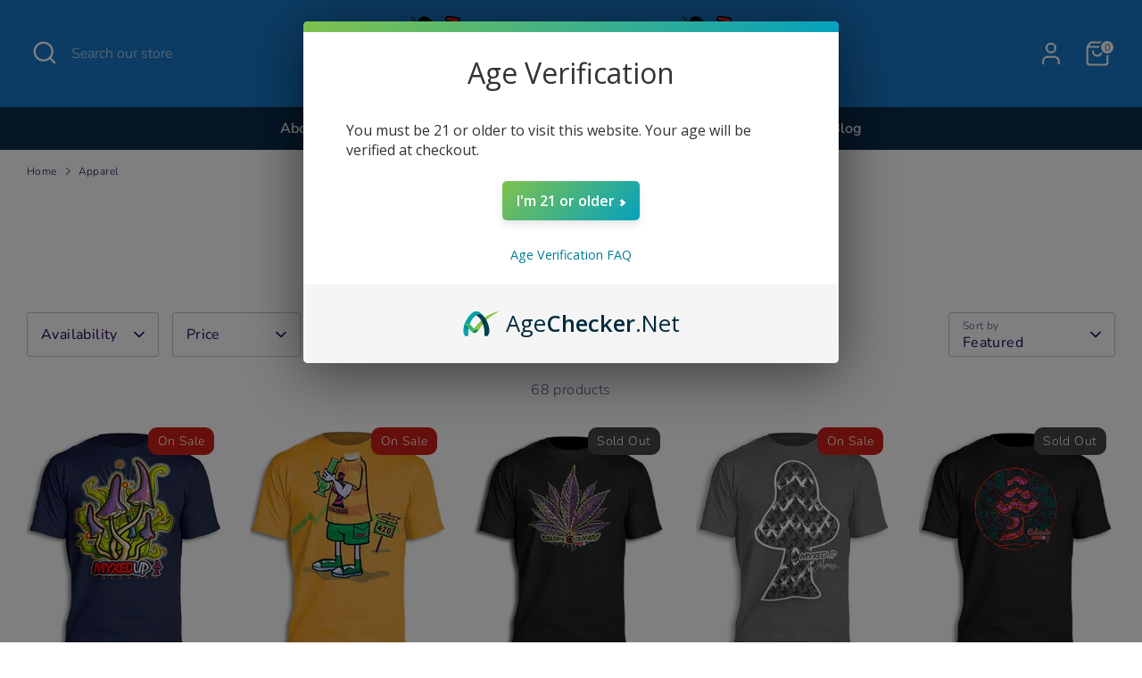

--- FILE ---
content_type: text/html; charset=utf-8
request_url: https://myxedup.com/collections/apparel?page=3
body_size: 38433
content:
<!doctype html>
<html class="no-js supports-no-cookies" lang="en">
<head>
  <!-- Boost 6.2.0 -->
  <meta charset="utf-8" />
<meta name="viewport" content="width=device-width,initial-scale=1.0" />
<meta http-equiv="X-UA-Compatible" content="IE=edge">

<link rel="preconnect" href="https://cdn.shopify.com" crossorigin>
<link rel="preconnect" href="https://fonts.shopify.com" crossorigin>
<link rel="preconnect" href="https://monorail-edge.shopifysvc.com"><link rel="preload" as="font" href="//myxedup.com/cdn/fonts/nunito/nunito_n3.c1d7c2242f5519d084eafc479d7cc132bcc8c480.woff2" type="font/woff2" crossorigin><link rel="preload" as="font" href="//myxedup.com/cdn/fonts/nunito/nunito_n6.1a6c50dce2e2b3b0d31e02dbd9146b5064bea503.woff2" type="font/woff2" crossorigin><link rel="preload" as="font" href="//myxedup.com/cdn/fonts/nunito/nunito_n7.37cf9b8cf43b3322f7e6e13ad2aad62ab5dc9109.woff2" type="font/woff2" crossorigin><link rel="preload" as="font" href="//myxedup.com/cdn/fonts/nunito/nunito_n6.1a6c50dce2e2b3b0d31e02dbd9146b5064bea503.woff2" type="font/woff2" crossorigin><link rel="preload" href="//myxedup.com/cdn/shop/t/9/assets/vendor.min.js?v=67207134794593361361704405067" as="script">
<link rel="preload" href="//myxedup.com/cdn/shop/t/9/assets/theme.js?v=37635234530088704831704405067" as="script"><link rel="canonical" href="https://myxedup.com/collections/apparel?page=3" /><link rel="icon" href="//myxedup.com/cdn/shop/files/myxed-up-mushroom-favi.jpg?crop=center&height=48&v=1613519522&width=48" type="image/jpg">

  
  <title>
    Apparel
    
    
      &ndash; Page 3
    
    
      &ndash; Myxed Up Creations | Glass Pipes | Vaporizers | E-Cigs | Detox | Denver, Colorado
    
  </title>

  <meta property="og:site_name" content="Myxed Up Creations | Glass Pipes | Vaporizers | E-Cigs | Detox | Denver, Colorado">
<meta property="og:url" content="https://myxedup.com/collections/apparel?page=3">
<meta property="og:title" content="Apparel">
<meta property="og:type" content="product.group">
<meta property="og:description" content="Myxed Up Creations, Colorado&#39;s smoke shop! Local and national hand blown glass pipes, water pipes, vaporizers, electronic cigarettes, e-liquid, and much more!"><meta property="og:image" content="http://myxedup.com/cdn/shop/files/Myxed-Up-Written-Logo_1200x1200.jpg?v=1605814851">
  <meta property="og:image:secure_url" content="https://myxedup.com/cdn/shop/files/Myxed-Up-Written-Logo_1200x1200.jpg?v=1605814851">
  <meta property="og:image:width" content="1200">
  <meta property="og:image:height" content="398"><meta name="twitter:site" content="@MyxedUpCreation"><meta name="twitter:card" content="summary_large_image">
<meta name="twitter:title" content="Apparel">
<meta name="twitter:description" content="Myxed Up Creations, Colorado&#39;s smoke shop! Local and national hand blown glass pipes, water pipes, vaporizers, electronic cigarettes, e-liquid, and much more!">

<style>
    @font-face {
  font-family: Nunito;
  font-weight: 600;
  font-style: normal;
  font-display: fallback;
  src: url("//myxedup.com/cdn/fonts/nunito/nunito_n6.1a6c50dce2e2b3b0d31e02dbd9146b5064bea503.woff2") format("woff2"),
       url("//myxedup.com/cdn/fonts/nunito/nunito_n6.6b124f3eac46044b98c99f2feb057208e260962f.woff") format("woff");
}

    @font-face {
  font-family: Nunito;
  font-weight: 700;
  font-style: normal;
  font-display: fallback;
  src: url("//myxedup.com/cdn/fonts/nunito/nunito_n7.37cf9b8cf43b3322f7e6e13ad2aad62ab5dc9109.woff2") format("woff2"),
       url("//myxedup.com/cdn/fonts/nunito/nunito_n7.45cfcfadc6630011252d54d5f5a2c7c98f60d5de.woff") format("woff");
}

    @font-face {
  font-family: Nunito;
  font-weight: 300;
  font-style: normal;
  font-display: fallback;
  src: url("//myxedup.com/cdn/fonts/nunito/nunito_n3.c1d7c2242f5519d084eafc479d7cc132bcc8c480.woff2") format("woff2"),
       url("//myxedup.com/cdn/fonts/nunito/nunito_n3.d543cae3671591d99f8b7ed9ea9ca8387fc73b09.woff") format("woff");
}

    @font-face {
  font-family: Nunito;
  font-weight: 400;
  font-style: normal;
  font-display: fallback;
  src: url("//myxedup.com/cdn/fonts/nunito/nunito_n4.fc49103dc396b42cae9460289072d384b6c6eb63.woff2") format("woff2"),
       url("//myxedup.com/cdn/fonts/nunito/nunito_n4.5d26d13beeac3116db2479e64986cdeea4c8fbdd.woff") format("woff");
}

    @font-face {
  font-family: Nunito;
  font-weight: 300;
  font-style: italic;
  font-display: fallback;
  src: url("//myxedup.com/cdn/fonts/nunito/nunito_i3.11db3ddffd5485d801b7a5d8a24c3b0e446751f1.woff2") format("woff2"),
       url("//myxedup.com/cdn/fonts/nunito/nunito_i3.7f37c552f86f3fb4c0aae0353840b033f9f464a0.woff") format("woff");
}

    @font-face {
  font-family: Nunito;
  font-weight: 400;
  font-style: italic;
  font-display: fallback;
  src: url("//myxedup.com/cdn/fonts/nunito/nunito_i4.fd53bf99043ab6c570187ed42d1b49192135de96.woff2") format("woff2"),
       url("//myxedup.com/cdn/fonts/nunito/nunito_i4.cb3876a003a73aaae5363bb3e3e99d45ec598cc6.woff") format("woff");
}

    @font-face {
  font-family: Nunito;
  font-weight: 600;
  font-style: normal;
  font-display: fallback;
  src: url("//myxedup.com/cdn/fonts/nunito/nunito_n6.1a6c50dce2e2b3b0d31e02dbd9146b5064bea503.woff2") format("woff2"),
       url("//myxedup.com/cdn/fonts/nunito/nunito_n6.6b124f3eac46044b98c99f2feb057208e260962f.woff") format("woff");
}

  </style>

  <link href="//myxedup.com/cdn/shop/t/9/assets/styles.css?v=85483855771055489531759343068" rel="stylesheet" type="text/css" media="all" />
<script>
    document.documentElement.className = document.documentElement.className.replace('no-js', 'js');
    window.theme = window.theme || {};
    window.slate = window.slate || {};
    theme.moneyFormatWithCodeForProductsPreference = "${{amount}}";
    theme.moneyFormatWithCodeForCartPreference = "${{amount}}";
    theme.moneyFormat = "${{amount}}";
    theme.strings = {
      addToCart: "Add to Cart",
      unavailable: "Unavailable",
      addressError: "Error looking up that address",
      addressNoResults: "No results for that address",
      addressQueryLimit: "You have exceeded the Google API usage limit. Consider upgrading to a \u003ca href=\"https:\/\/developers.google.com\/maps\/premium\/usage-limits\"\u003ePremium Plan\u003c\/a\u003e.",
      authError: "There was a problem authenticating your Google Maps API Key.",
      addingToCart: "Adding",
      addedToCart: "Added",
      productPreorder: "Pre-order",
      addedToCartPopupTitle: "Added:",
      addedToCartPopupItems: "Items",
      addedToCartPopupSubtotal: "Subtotal",
      addedToCartPopupGoToCart: "Checkout",
      cartTermsNotChecked: "You must agree to the terms and conditions before continuing.",
      searchLoading: "Loading",
      searchMoreResults: "See all results",
      searchNoResults: "No results",
      priceFrom: "From",
      quantityTooHigh: "You can only have [[ quantity ]] in your cart",
      onSale: "On Sale",
      soldOut: "Sold Out",
      in_stock: "In stock",
      low_stock: "Low stock",
      only_x_left: "[[ quantity ]] in stock",
      single_unit_available: "1 available",
      x_units_available: "[[ quantity ]] in stock, ready to ship",
      unitPriceSeparator: " \/ ",
      close: "Close",
      cart_shipping_calculator_hide_calculator: "Hide shipping calculator",
      cart_shipping_calculator_title: "Get shipping estimates",
      cart_general_hide_note: "Hide instructions for seller",
      cart_general_show_note: "Add instructions for seller",
      previous: "Previous",
      next: "Next"
    };
    theme.routes = {
      account_login_url: '/account/login',
      account_register_url: '/account/register',
      account_addresses_url: '/account/addresses',
      search_url: '/search',
      cart_url: '/cart',
      cart_add_url: '/cart/add',
      cart_change_url: '/cart/change',
      product_recommendations_url: '/recommendations/products'
    };
    theme.settings = {
      dynamicQtyOpts: true,
      saleLabelEnabled: true,
      soldLabelEnabled: true,
      onAddToCart: "ajax"
    };
  </script><script>window.performance && window.performance.mark && window.performance.mark('shopify.content_for_header.start');</script><meta name="google-site-verification" content="-Qzcke6mclyoAQfaojmHaLzn0Y4eDvMZvGHGbwVb6oA">
<meta id="shopify-digital-wallet" name="shopify-digital-wallet" content="/1348796521/digital_wallets/dialog">
<link rel="alternate" type="application/atom+xml" title="Feed" href="/collections/apparel.atom" />
<link rel="prev" href="/collections/apparel?page=2">
<link rel="next" href="/collections/apparel?page=4">
<link rel="alternate" type="application/json+oembed" href="https://myxedup.com/collections/apparel.oembed?page=3">
<script async="async" src="/checkouts/internal/preloads.js?locale=en-US"></script>
<script id="shopify-features" type="application/json">{"accessToken":"68272354a1412390e6f6a4ae5478efd3","betas":["rich-media-storefront-analytics"],"domain":"myxedup.com","predictiveSearch":true,"shopId":1348796521,"locale":"en"}</script>
<script>var Shopify = Shopify || {};
Shopify.shop = "myxed-up-creations.myshopify.com";
Shopify.locale = "en";
Shopify.currency = {"active":"USD","rate":"1.0"};
Shopify.country = "US";
Shopify.theme = {"name":"Boost-6.2.0","id":164791189813,"schema_name":"Boost","schema_version":"6.2.0","theme_store_id":863,"role":"main"};
Shopify.theme.handle = "null";
Shopify.theme.style = {"id":null,"handle":null};
Shopify.cdnHost = "myxedup.com/cdn";
Shopify.routes = Shopify.routes || {};
Shopify.routes.root = "/";</script>
<script type="module">!function(o){(o.Shopify=o.Shopify||{}).modules=!0}(window);</script>
<script>!function(o){function n(){var o=[];function n(){o.push(Array.prototype.slice.apply(arguments))}return n.q=o,n}var t=o.Shopify=o.Shopify||{};t.loadFeatures=n(),t.autoloadFeatures=n()}(window);</script>
<script id="shop-js-analytics" type="application/json">{"pageType":"collection"}</script>
<script defer="defer" async type="module" src="//myxedup.com/cdn/shopifycloud/shop-js/modules/v2/client.init-shop-cart-sync_BN7fPSNr.en.esm.js"></script>
<script defer="defer" async type="module" src="//myxedup.com/cdn/shopifycloud/shop-js/modules/v2/chunk.common_Cbph3Kss.esm.js"></script>
<script defer="defer" async type="module" src="//myxedup.com/cdn/shopifycloud/shop-js/modules/v2/chunk.modal_DKumMAJ1.esm.js"></script>
<script type="module">
  await import("//myxedup.com/cdn/shopifycloud/shop-js/modules/v2/client.init-shop-cart-sync_BN7fPSNr.en.esm.js");
await import("//myxedup.com/cdn/shopifycloud/shop-js/modules/v2/chunk.common_Cbph3Kss.esm.js");
await import("//myxedup.com/cdn/shopifycloud/shop-js/modules/v2/chunk.modal_DKumMAJ1.esm.js");

  window.Shopify.SignInWithShop?.initShopCartSync?.({"fedCMEnabled":true,"windoidEnabled":true});

</script>
<script>(function() {
  var isLoaded = false;
  function asyncLoad() {
    if (isLoaded) return;
    isLoaded = true;
    var urls = ["\/\/d1liekpayvooaz.cloudfront.net\/apps\/customizery\/customizery.js?shop=myxed-up-creations.myshopify.com","https:\/\/chimpstatic.com\/mcjs-connected\/js\/users\/11136bb1194a3266f263630d6\/5fe8cafda97f4081624212ab0.js?shop=myxed-up-creations.myshopify.com","https:\/\/us1-search.doofinder.com\/5\/script\/d4d2d0d1cc58cc7ba2f55e55a71b5da5.js?shop=myxed-up-creations.myshopify.com"];
    for (var i = 0; i < urls.length; i++) {
      var s = document.createElement('script');
      s.type = 'text/javascript';
      s.async = true;
      s.src = urls[i];
      var x = document.getElementsByTagName('script')[0];
      x.parentNode.insertBefore(s, x);
    }
  };
  if(window.attachEvent) {
    window.attachEvent('onload', asyncLoad);
  } else {
    window.addEventListener('load', asyncLoad, false);
  }
})();</script>
<script id="__st">var __st={"a":1348796521,"offset":-25200,"reqid":"527eb8df-48e1-4b54-aa2c-656c25541514-1770156543","pageurl":"myxedup.com\/collections\/apparel?page=3","u":"f7b6a41f04c2","p":"collection","rtyp":"collection","rid":162285944937};</script>
<script>window.ShopifyPaypalV4VisibilityTracking = true;</script>
<script id="captcha-bootstrap">!function(){'use strict';const t='contact',e='account',n='new_comment',o=[[t,t],['blogs',n],['comments',n],[t,'customer']],c=[[e,'customer_login'],[e,'guest_login'],[e,'recover_customer_password'],[e,'create_customer']],r=t=>t.map((([t,e])=>`form[action*='/${t}']:not([data-nocaptcha='true']) input[name='form_type'][value='${e}']`)).join(','),a=t=>()=>t?[...document.querySelectorAll(t)].map((t=>t.form)):[];function s(){const t=[...o],e=r(t);return a(e)}const i='password',u='form_key',d=['recaptcha-v3-token','g-recaptcha-response','h-captcha-response',i],f=()=>{try{return window.sessionStorage}catch{return}},m='__shopify_v',_=t=>t.elements[u];function p(t,e,n=!1){try{const o=window.sessionStorage,c=JSON.parse(o.getItem(e)),{data:r}=function(t){const{data:e,action:n}=t;return t[m]||n?{data:e,action:n}:{data:t,action:n}}(c);for(const[e,n]of Object.entries(r))t.elements[e]&&(t.elements[e].value=n);n&&o.removeItem(e)}catch(o){console.error('form repopulation failed',{error:o})}}const l='form_type',E='cptcha';function T(t){t.dataset[E]=!0}const w=window,h=w.document,L='Shopify',v='ce_forms',y='captcha';let A=!1;((t,e)=>{const n=(g='f06e6c50-85a8-45c8-87d0-21a2b65856fe',I='https://cdn.shopify.com/shopifycloud/storefront-forms-hcaptcha/ce_storefront_forms_captcha_hcaptcha.v1.5.2.iife.js',D={infoText:'Protected by hCaptcha',privacyText:'Privacy',termsText:'Terms'},(t,e,n)=>{const o=w[L][v],c=o.bindForm;if(c)return c(t,g,e,D).then(n);var r;o.q.push([[t,g,e,D],n]),r=I,A||(h.body.append(Object.assign(h.createElement('script'),{id:'captcha-provider',async:!0,src:r})),A=!0)});var g,I,D;w[L]=w[L]||{},w[L][v]=w[L][v]||{},w[L][v].q=[],w[L][y]=w[L][y]||{},w[L][y].protect=function(t,e){n(t,void 0,e),T(t)},Object.freeze(w[L][y]),function(t,e,n,w,h,L){const[v,y,A,g]=function(t,e,n){const i=e?o:[],u=t?c:[],d=[...i,...u],f=r(d),m=r(i),_=r(d.filter((([t,e])=>n.includes(e))));return[a(f),a(m),a(_),s()]}(w,h,L),I=t=>{const e=t.target;return e instanceof HTMLFormElement?e:e&&e.form},D=t=>v().includes(t);t.addEventListener('submit',(t=>{const e=I(t);if(!e)return;const n=D(e)&&!e.dataset.hcaptchaBound&&!e.dataset.recaptchaBound,o=_(e),c=g().includes(e)&&(!o||!o.value);(n||c)&&t.preventDefault(),c&&!n&&(function(t){try{if(!f())return;!function(t){const e=f();if(!e)return;const n=_(t);if(!n)return;const o=n.value;o&&e.removeItem(o)}(t);const e=Array.from(Array(32),(()=>Math.random().toString(36)[2])).join('');!function(t,e){_(t)||t.append(Object.assign(document.createElement('input'),{type:'hidden',name:u})),t.elements[u].value=e}(t,e),function(t,e){const n=f();if(!n)return;const o=[...t.querySelectorAll(`input[type='${i}']`)].map((({name:t})=>t)),c=[...d,...o],r={};for(const[a,s]of new FormData(t).entries())c.includes(a)||(r[a]=s);n.setItem(e,JSON.stringify({[m]:1,action:t.action,data:r}))}(t,e)}catch(e){console.error('failed to persist form',e)}}(e),e.submit())}));const S=(t,e)=>{t&&!t.dataset[E]&&(n(t,e.some((e=>e===t))),T(t))};for(const o of['focusin','change'])t.addEventListener(o,(t=>{const e=I(t);D(e)&&S(e,y())}));const B=e.get('form_key'),M=e.get(l),P=B&&M;t.addEventListener('DOMContentLoaded',(()=>{const t=y();if(P)for(const e of t)e.elements[l].value===M&&p(e,B);[...new Set([...A(),...v().filter((t=>'true'===t.dataset.shopifyCaptcha))])].forEach((e=>S(e,t)))}))}(h,new URLSearchParams(w.location.search),n,t,e,['guest_login'])})(!0,!0)}();</script>
<script integrity="sha256-4kQ18oKyAcykRKYeNunJcIwy7WH5gtpwJnB7kiuLZ1E=" data-source-attribution="shopify.loadfeatures" defer="defer" src="//myxedup.com/cdn/shopifycloud/storefront/assets/storefront/load_feature-a0a9edcb.js" crossorigin="anonymous"></script>
<script data-source-attribution="shopify.dynamic_checkout.dynamic.init">var Shopify=Shopify||{};Shopify.PaymentButton=Shopify.PaymentButton||{isStorefrontPortableWallets:!0,init:function(){window.Shopify.PaymentButton.init=function(){};var t=document.createElement("script");t.src="https://myxedup.com/cdn/shopifycloud/portable-wallets/latest/portable-wallets.en.js",t.type="module",document.head.appendChild(t)}};
</script>
<script data-source-attribution="shopify.dynamic_checkout.buyer_consent">
  function portableWalletsHideBuyerConsent(e){var t=document.getElementById("shopify-buyer-consent"),n=document.getElementById("shopify-subscription-policy-button");t&&n&&(t.classList.add("hidden"),t.setAttribute("aria-hidden","true"),n.removeEventListener("click",e))}function portableWalletsShowBuyerConsent(e){var t=document.getElementById("shopify-buyer-consent"),n=document.getElementById("shopify-subscription-policy-button");t&&n&&(t.classList.remove("hidden"),t.removeAttribute("aria-hidden"),n.addEventListener("click",e))}window.Shopify?.PaymentButton&&(window.Shopify.PaymentButton.hideBuyerConsent=portableWalletsHideBuyerConsent,window.Shopify.PaymentButton.showBuyerConsent=portableWalletsShowBuyerConsent);
</script>
<script data-source-attribution="shopify.dynamic_checkout.cart.bootstrap">document.addEventListener("DOMContentLoaded",(function(){function t(){return document.querySelector("shopify-accelerated-checkout-cart, shopify-accelerated-checkout")}if(t())Shopify.PaymentButton.init();else{new MutationObserver((function(e,n){t()&&(Shopify.PaymentButton.init(),n.disconnect())})).observe(document.body,{childList:!0,subtree:!0})}}));
</script>
<link id="shopify-accelerated-checkout-styles" rel="stylesheet" media="screen" href="https://myxedup.com/cdn/shopifycloud/portable-wallets/latest/accelerated-checkout-backwards-compat.css" crossorigin="anonymous">
<style id="shopify-accelerated-checkout-cart">
        #shopify-buyer-consent {
  margin-top: 1em;
  display: inline-block;
  width: 100%;
}

#shopify-buyer-consent.hidden {
  display: none;
}

#shopify-subscription-policy-button {
  background: none;
  border: none;
  padding: 0;
  text-decoration: underline;
  font-size: inherit;
  cursor: pointer;
}

#shopify-subscription-policy-button::before {
  box-shadow: none;
}

      </style>

<script>window.performance && window.performance.mark && window.performance.mark('shopify.content_for_header.end');</script>

  

<script async>
    (function(w,d) {
        try{if (localStorage.getItem('ac_verified') || localStorage.getItem('ac_verified_uuid')) return;}catch(e){}
        const agecheckerElements =  ["[name=checkout]", "[href=\"/checkout\"]", "[data-href=\"/checkout\"]", ".sezzle-checkout-button"];
        const agecheckerLock = function(els) {
            if(!els) return;
            for(let i=0;i<els.length;i++) {
                const el = els[i];
                if(!el) return;
                if(el.className.indexOf("agechecker") == -1 && !el.getAttribute("disabled"))
                    el.setAttribute("disabled", true);
                else if(el.className.indexOf("agechecker") != -1 && el.getAttribute("disabled"))
                    el.removeAttribute("disabled");
            }
        }
        setInterval(function() { for(let i = 0; i < agecheckerElements.length; i++) { agecheckerLock(document.querySelectorAll(agecheckerElements[i])); } }, 5);
    })(window, document);
</script>



<script>
    (function(w,d) {
      var xhttp = {};
      if (window.XDomainRequest) xhttp = new XDomainRequest(); else if (window.XMLHttpRequest) xhttp = new XMLHttpRequest(); else xhttp = new ActiveXObject("Microsoft.XMLHTTP");
      xhttp.onload = function() {
          if (xhttp.readyState === 4) {
              const data = JSON.parse(xhttp.response);
              if (xhttp.status === 200 && data) {

                  var config = {
                      element: ["[name=checkout]", "[href=\"/checkout\"]", "[data-href=\"/checkout\"]", ".sezzle-checkout-button"],
                      bind_all: true,
                      key: data.key,
                      platform_features: {
                        shopify: {
                          app: 1,
                          shop: Shopify.shop,
                          dob_mode: 1,
                          cart_info: {
                              tags: [],
                              collections: []
                          }
                        }
                      }
                  };
                  
                w.AgeCheckerConfig=config;if(config.path&&(w.location.pathname+w.location.search).indexOf(config.path)) return;
                var h=d.getElementsByTagName("head")[0];var a=d.createElement("script");a.src="https://cdn.agechecker.net/static/popup/v1/popup.js";a.crossOrigin="anonymous";
                a.onerror=function(a){w.location.href="https://agechecker.net/loaderror";};h.insertBefore(a,h.firstChild);
              }
          }
      };
      xhttp.open('GET', `https://sa.agechecker.net/get_key?domain=${Shopify.shop}`);
      xhttp.send();
    })(window, document);
</script>


<script>
  (function(w,d) {
    function insertBefore(el, referenceNode) { referenceNode.parentNode.insertBefore(el, referenceNode); }
    if(window.location.pathname.indexOf("/challenge") != -1 && window.location.href.indexOf("#contact_form") == -1) {
      var find = function() {
        if(document.getElementById("g-recaptcha")) {
            var redirect = document.createElement('input');
            redirect.type = "hidden";
            redirect.name = "return_to";
            redirect.value = "/cart";
            insertBefore(redirect, document.querySelector('.shopify-challenge__container input[type="submit"]'));
        }
        else
            setTimeout(find, 1000);
      };
      setTimeout(find, 1000);
    } else {
      var find = function() {
          let registerField = document.getElementById("create_customer") || document.getElementById("RegisterForm") || document.getElementById("register-customer");
          if(registerField) {
              var redirect = document.createElement('input');
              redirect.type = "hidden";
              redirect.name = "return_to";
              redirect.value = "/cart";
              registerField.append(redirect);
          }
          else
              setTimeout(find, 1000);
      }
      setTimeout(find, 1000);
    }
  })(window, document);   
</script>

  
  <script>
    (function(w,d) {
        var removeElements = [".shopify-payment-button", "#dynamic-checkout-cart", ".cart__additional_checkout", "[data-shopify='payment-button']", "#additional-checkout-buttons", "[class^='shopify-payment-button']"];
    
        setInterval(function() {
          for(var i=0;i<removeElements.length;i++) {
            var allElements = document.querySelectorAll(removeElements[i]);
            for(var x=0;x<allElements.length;x++) {
              var element = allElements[x];
              if(element && element.style.display != "none") {
                element.style.display = "none";
              }
            }
          }
        }, 50);
    })(window, document);
  </script>




<script src="https://cdn.agechecker.net/static/age-gate/v1/age-gate.js"></script>

<!-- BEGIN app block: shopify://apps/doofinder-search-discovery/blocks/doofinder-script/1abc6bc6-ff36-4a37-9034-effae4a47cf6 -->
  <script>
    (function(w, k) {w[k] = window[k] || function () { (window[k].q = window[k].q || []).push(arguments) }})(window, "doofinderApp")
    var dfKvCustomerEmail = "";

    doofinderApp("config", "currency", Shopify.currency.active);
    doofinderApp("config", "language", Shopify.locale);
    var context = Shopify.country;
    
    doofinderApp("config", "priceName", context);
    localStorage.setItem("shopify-language", Shopify.locale);

    doofinderApp("init", "layer", {
      params:{
        "":{
          exclude: {
            not_published_in: [context]
          }
        },
        "product":{
          exclude: {
            not_published_in: [context]
          }
        }
      }
    });
  </script>

  <script src="https://us1-config.doofinder.com/2.x/9b5b2fdf-6015-4d89-bcb2-110c3cd4a02f.js" async></script>



<!-- END app block --><link href="https://monorail-edge.shopifysvc.com" rel="dns-prefetch">
<script>(function(){if ("sendBeacon" in navigator && "performance" in window) {try {var session_token_from_headers = performance.getEntriesByType('navigation')[0].serverTiming.find(x => x.name == '_s').description;} catch {var session_token_from_headers = undefined;}var session_cookie_matches = document.cookie.match(/_shopify_s=([^;]*)/);var session_token_from_cookie = session_cookie_matches && session_cookie_matches.length === 2 ? session_cookie_matches[1] : "";var session_token = session_token_from_headers || session_token_from_cookie || "";function handle_abandonment_event(e) {var entries = performance.getEntries().filter(function(entry) {return /monorail-edge.shopifysvc.com/.test(entry.name);});if (!window.abandonment_tracked && entries.length === 0) {window.abandonment_tracked = true;var currentMs = Date.now();var navigation_start = performance.timing.navigationStart;var payload = {shop_id: 1348796521,url: window.location.href,navigation_start,duration: currentMs - navigation_start,session_token,page_type: "collection"};window.navigator.sendBeacon("https://monorail-edge.shopifysvc.com/v1/produce", JSON.stringify({schema_id: "online_store_buyer_site_abandonment/1.1",payload: payload,metadata: {event_created_at_ms: currentMs,event_sent_at_ms: currentMs}}));}}window.addEventListener('pagehide', handle_abandonment_event);}}());</script>
<script id="web-pixels-manager-setup">(function e(e,d,r,n,o){if(void 0===o&&(o={}),!Boolean(null===(a=null===(i=window.Shopify)||void 0===i?void 0:i.analytics)||void 0===a?void 0:a.replayQueue)){var i,a;window.Shopify=window.Shopify||{};var t=window.Shopify;t.analytics=t.analytics||{};var s=t.analytics;s.replayQueue=[],s.publish=function(e,d,r){return s.replayQueue.push([e,d,r]),!0};try{self.performance.mark("wpm:start")}catch(e){}var l=function(){var e={modern:/Edge?\/(1{2}[4-9]|1[2-9]\d|[2-9]\d{2}|\d{4,})\.\d+(\.\d+|)|Firefox\/(1{2}[4-9]|1[2-9]\d|[2-9]\d{2}|\d{4,})\.\d+(\.\d+|)|Chrom(ium|e)\/(9{2}|\d{3,})\.\d+(\.\d+|)|(Maci|X1{2}).+ Version\/(15\.\d+|(1[6-9]|[2-9]\d|\d{3,})\.\d+)([,.]\d+|)( \(\w+\)|)( Mobile\/\w+|) Safari\/|Chrome.+OPR\/(9{2}|\d{3,})\.\d+\.\d+|(CPU[ +]OS|iPhone[ +]OS|CPU[ +]iPhone|CPU IPhone OS|CPU iPad OS)[ +]+(15[._]\d+|(1[6-9]|[2-9]\d|\d{3,})[._]\d+)([._]\d+|)|Android:?[ /-](13[3-9]|1[4-9]\d|[2-9]\d{2}|\d{4,})(\.\d+|)(\.\d+|)|Android.+Firefox\/(13[5-9]|1[4-9]\d|[2-9]\d{2}|\d{4,})\.\d+(\.\d+|)|Android.+Chrom(ium|e)\/(13[3-9]|1[4-9]\d|[2-9]\d{2}|\d{4,})\.\d+(\.\d+|)|SamsungBrowser\/([2-9]\d|\d{3,})\.\d+/,legacy:/Edge?\/(1[6-9]|[2-9]\d|\d{3,})\.\d+(\.\d+|)|Firefox\/(5[4-9]|[6-9]\d|\d{3,})\.\d+(\.\d+|)|Chrom(ium|e)\/(5[1-9]|[6-9]\d|\d{3,})\.\d+(\.\d+|)([\d.]+$|.*Safari\/(?![\d.]+ Edge\/[\d.]+$))|(Maci|X1{2}).+ Version\/(10\.\d+|(1[1-9]|[2-9]\d|\d{3,})\.\d+)([,.]\d+|)( \(\w+\)|)( Mobile\/\w+|) Safari\/|Chrome.+OPR\/(3[89]|[4-9]\d|\d{3,})\.\d+\.\d+|(CPU[ +]OS|iPhone[ +]OS|CPU[ +]iPhone|CPU IPhone OS|CPU iPad OS)[ +]+(10[._]\d+|(1[1-9]|[2-9]\d|\d{3,})[._]\d+)([._]\d+|)|Android:?[ /-](13[3-9]|1[4-9]\d|[2-9]\d{2}|\d{4,})(\.\d+|)(\.\d+|)|Mobile Safari.+OPR\/([89]\d|\d{3,})\.\d+\.\d+|Android.+Firefox\/(13[5-9]|1[4-9]\d|[2-9]\d{2}|\d{4,})\.\d+(\.\d+|)|Android.+Chrom(ium|e)\/(13[3-9]|1[4-9]\d|[2-9]\d{2}|\d{4,})\.\d+(\.\d+|)|Android.+(UC? ?Browser|UCWEB|U3)[ /]?(15\.([5-9]|\d{2,})|(1[6-9]|[2-9]\d|\d{3,})\.\d+)\.\d+|SamsungBrowser\/(5\.\d+|([6-9]|\d{2,})\.\d+)|Android.+MQ{2}Browser\/(14(\.(9|\d{2,})|)|(1[5-9]|[2-9]\d|\d{3,})(\.\d+|))(\.\d+|)|K[Aa][Ii]OS\/(3\.\d+|([4-9]|\d{2,})\.\d+)(\.\d+|)/},d=e.modern,r=e.legacy,n=navigator.userAgent;return n.match(d)?"modern":n.match(r)?"legacy":"unknown"}(),u="modern"===l?"modern":"legacy",c=(null!=n?n:{modern:"",legacy:""})[u],f=function(e){return[e.baseUrl,"/wpm","/b",e.hashVersion,"modern"===e.buildTarget?"m":"l",".js"].join("")}({baseUrl:d,hashVersion:r,buildTarget:u}),m=function(e){var d=e.version,r=e.bundleTarget,n=e.surface,o=e.pageUrl,i=e.monorailEndpoint;return{emit:function(e){var a=e.status,t=e.errorMsg,s=(new Date).getTime(),l=JSON.stringify({metadata:{event_sent_at_ms:s},events:[{schema_id:"web_pixels_manager_load/3.1",payload:{version:d,bundle_target:r,page_url:o,status:a,surface:n,error_msg:t},metadata:{event_created_at_ms:s}}]});if(!i)return console&&console.warn&&console.warn("[Web Pixels Manager] No Monorail endpoint provided, skipping logging."),!1;try{return self.navigator.sendBeacon.bind(self.navigator)(i,l)}catch(e){}var u=new XMLHttpRequest;try{return u.open("POST",i,!0),u.setRequestHeader("Content-Type","text/plain"),u.send(l),!0}catch(e){return console&&console.warn&&console.warn("[Web Pixels Manager] Got an unhandled error while logging to Monorail."),!1}}}}({version:r,bundleTarget:l,surface:e.surface,pageUrl:self.location.href,monorailEndpoint:e.monorailEndpoint});try{o.browserTarget=l,function(e){var d=e.src,r=e.async,n=void 0===r||r,o=e.onload,i=e.onerror,a=e.sri,t=e.scriptDataAttributes,s=void 0===t?{}:t,l=document.createElement("script"),u=document.querySelector("head"),c=document.querySelector("body");if(l.async=n,l.src=d,a&&(l.integrity=a,l.crossOrigin="anonymous"),s)for(var f in s)if(Object.prototype.hasOwnProperty.call(s,f))try{l.dataset[f]=s[f]}catch(e){}if(o&&l.addEventListener("load",o),i&&l.addEventListener("error",i),u)u.appendChild(l);else{if(!c)throw new Error("Did not find a head or body element to append the script");c.appendChild(l)}}({src:f,async:!0,onload:function(){if(!function(){var e,d;return Boolean(null===(d=null===(e=window.Shopify)||void 0===e?void 0:e.analytics)||void 0===d?void 0:d.initialized)}()){var d=window.webPixelsManager.init(e)||void 0;if(d){var r=window.Shopify.analytics;r.replayQueue.forEach((function(e){var r=e[0],n=e[1],o=e[2];d.publishCustomEvent(r,n,o)})),r.replayQueue=[],r.publish=d.publishCustomEvent,r.visitor=d.visitor,r.initialized=!0}}},onerror:function(){return m.emit({status:"failed",errorMsg:"".concat(f," has failed to load")})},sri:function(e){var d=/^sha384-[A-Za-z0-9+/=]+$/;return"string"==typeof e&&d.test(e)}(c)?c:"",scriptDataAttributes:o}),m.emit({status:"loading"})}catch(e){m.emit({status:"failed",errorMsg:(null==e?void 0:e.message)||"Unknown error"})}}})({shopId: 1348796521,storefrontBaseUrl: "https://myxedup.com",extensionsBaseUrl: "https://extensions.shopifycdn.com/cdn/shopifycloud/web-pixels-manager",monorailEndpoint: "https://monorail-edge.shopifysvc.com/unstable/produce_batch",surface: "storefront-renderer",enabledBetaFlags: ["2dca8a86"],webPixelsConfigList: [{"id":"1169785141","configuration":"{\"accountID\":\"1\",\"installation_id\":\"9b5b2fdf-6015-4d89-bcb2-110c3cd4a02f\",\"region\":\"us1\"}","eventPayloadVersion":"v1","runtimeContext":"STRICT","scriptVersion":"2061f8ea39b7d2e31c8b851469aba871","type":"APP","apiClientId":199361,"privacyPurposes":["ANALYTICS","MARKETING","SALE_OF_DATA"],"dataSharingAdjustments":{"protectedCustomerApprovalScopes":["read_customer_personal_data"]}},{"id":"879558965","configuration":"{\"config\":\"{\\\"pixel_id\\\":\\\"G-VNV0KE6DGH\\\",\\\"target_country\\\":\\\"US\\\",\\\"gtag_events\\\":[{\\\"type\\\":\\\"search\\\",\\\"action_label\\\":\\\"G-VNV0KE6DGH\\\"},{\\\"type\\\":\\\"begin_checkout\\\",\\\"action_label\\\":\\\"G-VNV0KE6DGH\\\"},{\\\"type\\\":\\\"view_item\\\",\\\"action_label\\\":[\\\"G-VNV0KE6DGH\\\",\\\"MC-F0ZP5JVZK6\\\"]},{\\\"type\\\":\\\"purchase\\\",\\\"action_label\\\":[\\\"G-VNV0KE6DGH\\\",\\\"MC-F0ZP5JVZK6\\\"]},{\\\"type\\\":\\\"page_view\\\",\\\"action_label\\\":[\\\"G-VNV0KE6DGH\\\",\\\"MC-F0ZP5JVZK6\\\"]},{\\\"type\\\":\\\"add_payment_info\\\",\\\"action_label\\\":\\\"G-VNV0KE6DGH\\\"},{\\\"type\\\":\\\"add_to_cart\\\",\\\"action_label\\\":\\\"G-VNV0KE6DGH\\\"}],\\\"enable_monitoring_mode\\\":false}\"}","eventPayloadVersion":"v1","runtimeContext":"OPEN","scriptVersion":"b2a88bafab3e21179ed38636efcd8a93","type":"APP","apiClientId":1780363,"privacyPurposes":[],"dataSharingAdjustments":{"protectedCustomerApprovalScopes":["read_customer_address","read_customer_email","read_customer_name","read_customer_personal_data","read_customer_phone"]}},{"id":"shopify-app-pixel","configuration":"{}","eventPayloadVersion":"v1","runtimeContext":"STRICT","scriptVersion":"0450","apiClientId":"shopify-pixel","type":"APP","privacyPurposes":["ANALYTICS","MARKETING"]},{"id":"shopify-custom-pixel","eventPayloadVersion":"v1","runtimeContext":"LAX","scriptVersion":"0450","apiClientId":"shopify-pixel","type":"CUSTOM","privacyPurposes":["ANALYTICS","MARKETING"]}],isMerchantRequest: false,initData: {"shop":{"name":"Myxed Up Creations | Glass Pipes | Vaporizers | E-Cigs | Detox | Denver, Colorado","paymentSettings":{"currencyCode":"USD"},"myshopifyDomain":"myxed-up-creations.myshopify.com","countryCode":"US","storefrontUrl":"https:\/\/myxedup.com"},"customer":null,"cart":null,"checkout":null,"productVariants":[],"purchasingCompany":null},},"https://myxedup.com/cdn","3918e4e0wbf3ac3cepc5707306mb02b36c6",{"modern":"","legacy":""},{"shopId":"1348796521","storefrontBaseUrl":"https:\/\/myxedup.com","extensionBaseUrl":"https:\/\/extensions.shopifycdn.com\/cdn\/shopifycloud\/web-pixels-manager","surface":"storefront-renderer","enabledBetaFlags":"[\"2dca8a86\"]","isMerchantRequest":"false","hashVersion":"3918e4e0wbf3ac3cepc5707306mb02b36c6","publish":"custom","events":"[[\"page_viewed\",{}],[\"collection_viewed\",{\"collection\":{\"id\":\"162285944937\",\"title\":\"Apparel\",\"productVariants\":[{\"price\":{\"amount\":9.99,\"currencyCode\":\"USD\"},\"product\":{\"title\":\"Twisted Mushrooms Myxed Up T-Shirt\",\"vendor\":\"MUC\",\"id\":\"4877946880105\",\"untranslatedTitle\":\"Twisted Mushrooms Myxed Up T-Shirt\",\"url\":\"\/products\/twisted-mushrooms-myxed-up-t-shirt\",\"type\":\"Apparel\"},\"id\":\"33073281794153\",\"image\":{\"src\":\"\/\/myxedup.com\/cdn\/shop\/products\/Twisted-Mushrooms-myxed-up-t-shirt.jpg?v=1611013926\"},\"sku\":\"22519|SMALL\",\"title\":\"SMALL\",\"untranslatedTitle\":\"SMALL\"},{\"price\":{\"amount\":9.99,\"currencyCode\":\"USD\"},\"product\":{\"title\":\"Charlie Cartoon Myxed Up T-Shirt\",\"vendor\":\"MUC\",\"id\":\"4877935411305\",\"untranslatedTitle\":\"Charlie Cartoon Myxed Up T-Shirt\",\"url\":\"\/products\/charlie-cartoon-myxed-up-t-shirt\",\"type\":\"Apparel\"},\"id\":\"33073203839081\",\"image\":{\"src\":\"\/\/myxedup.com\/cdn\/shop\/products\/Charlie-Cartoon-myxed-up-t-shirt.jpg?v=1611007389\"},\"sku\":\"22518|SMALL\",\"title\":\"SMALL\",\"untranslatedTitle\":\"SMALL\"},{\"price\":{\"amount\":9.99,\"currencyCode\":\"USD\"},\"product\":{\"title\":\"Colorful Colorado Pot Leaf Myxed Up T-Shirt\",\"vendor\":\"MUC\",\"id\":\"4846198915177\",\"untranslatedTitle\":\"Colorful Colorado Pot Leaf Myxed Up T-Shirt\",\"url\":\"\/products\/colorful-colorado-pot-leaf-myxed-up-t-shirt\",\"type\":\"Apparel\"},\"id\":\"32984222335081\",\"image\":{\"src\":\"\/\/myxedup.com\/cdn\/shop\/products\/Colorful-Colorado-Pot-Leaf-Myxed-Up-T-Shirt.jpg?v=1607033098\"},\"sku\":\"22367|SMALL\",\"title\":\"SMALL\",\"untranslatedTitle\":\"SMALL\"},{\"price\":{\"amount\":9.99,\"currencyCode\":\"USD\"},\"product\":{\"title\":\"Ethereum Money Myxed Up Mushroom T-Shirt - Grey\",\"vendor\":\"MYXED UP CREATIONS INC\",\"id\":\"6849176207465\",\"untranslatedTitle\":\"Ethereum Money Myxed Up Mushroom T-Shirt - Grey\",\"url\":\"\/products\/ethereum-money-myxed-up-mushroom-t-shirt-grey\",\"type\":\"Apparel\"},\"id\":\"39997580738665\",\"image\":{\"src\":\"\/\/myxedup.com\/cdn\/shop\/products\/ethereum-money-myxed-up-mushroom-t-shirt-grey.jpg?v=1660595875\"},\"sku\":\"24021|SMALL\",\"title\":\"SMALL\",\"untranslatedTitle\":\"SMALL\"},{\"price\":{\"amount\":9.99,\"currencyCode\":\"USD\"},\"product\":{\"title\":\"3D Vintage Mushroom Mosaic Myxed Up T-Shirt\",\"vendor\":\"MUC\",\"id\":\"6577753587817\",\"untranslatedTitle\":\"3D Vintage Mushroom Mosaic Myxed Up T-Shirt\",\"url\":\"\/products\/3d-vintage-mushroom-mosaic-myxed-up-t-shirt\",\"type\":\"Apparel\"},\"id\":\"39328517980265\",\"image\":{\"src\":\"\/\/myxedup.com\/cdn\/shop\/products\/3d-vintage-mushroom-mosaic-myxed-up-t-shirt.jpg?v=1617129170\"},\"sku\":\"22611|SMALL\",\"title\":\"SMALL\",\"untranslatedTitle\":\"SMALL\"},{\"price\":{\"amount\":9.99,\"currencyCode\":\"USD\"},\"product\":{\"title\":\"Can't We All Just Get A Bong Retro Myxed Up T-Shirt\",\"vendor\":\"MUC\",\"id\":\"4846198816873\",\"untranslatedTitle\":\"Can't We All Just Get A Bong Retro Myxed Up T-Shirt\",\"url\":\"\/products\/cant-we-all-just-get-a-bong-retro-myxed-up-t-shirt\",\"type\":\"Apparel\"},\"id\":\"32984221778025\",\"image\":{\"src\":\"\/\/myxedup.com\/cdn\/shop\/products\/Cant-We-All-Just-Get-A-Bong-Retro-Myxed-Up-T-Shirt.jpg?v=1607033012\"},\"sku\":\"22215|SMALL\",\"title\":\"SMALL\",\"untranslatedTitle\":\"SMALL\"},{\"price\":{\"amount\":9.99,\"currencyCode\":\"USD\"},\"product\":{\"title\":\"Color Wave Myxed Up T-Shirt\",\"vendor\":\"MUC\",\"id\":\"4764023062633\",\"untranslatedTitle\":\"Color Wave Myxed Up T-Shirt\",\"url\":\"\/products\/color-wave-myxed-up-t-shirt\",\"type\":\"Apparel\"},\"id\":\"32684784091241\",\"image\":{\"src\":\"\/\/myxedup.com\/cdn\/shop\/products\/Color-wave-myxed-up-t-shirt.jpg?v=1596148423\"},\"sku\":\"21195|SMALL\",\"title\":\"SMALL\",\"untranslatedTitle\":\"SMALL\"},{\"price\":{\"amount\":9.99,\"currencyCode\":\"USD\"},\"product\":{\"title\":\"Colorado Flag Vertical Stripe Myxed Up T-Shirt\",\"vendor\":\"MUC\",\"id\":\"4679502364777\",\"untranslatedTitle\":\"Colorado Flag Vertical Stripe Myxed Up T-Shirt\",\"url\":\"\/products\/colorado-flag-vertical-stripe-myxed-up-t-shirt\",\"type\":\"Apparel\"},\"id\":\"32477395058793\",\"image\":{\"src\":\"\/\/myxedup.com\/cdn\/shop\/products\/colorado-flag-vertical-stripe-myxed-up-t-shirt.jpg?v=1595890404\"},\"sku\":\"21702|SMALL\",\"title\":\"SMALL\",\"untranslatedTitle\":\"SMALL\"},{\"price\":{\"amount\":15.0,\"currencyCode\":\"USD\"},\"product\":{\"title\":\"Vine Mushroom Myxed Up T-Shirt\",\"vendor\":\"MYXED UP CREATIONS INC\",\"id\":\"6763001020521\",\"untranslatedTitle\":\"Vine Mushroom Myxed Up T-Shirt\",\"url\":\"\/products\/vine-mushroom-myxed-up-t-shirt\",\"type\":\"Shirts \u0026 Tops\"},\"id\":\"39765985427561\",\"image\":{\"src\":\"\/\/myxedup.com\/cdn\/shop\/products\/vine-mushroom-Myxed-Up-T-Shirt.jpg?v=1640904311\"},\"sku\":\"23576|SMALL\",\"title\":\"SMALL\",\"untranslatedTitle\":\"SMALL\"},{\"price\":{\"amount\":9.99,\"currencyCode\":\"USD\"},\"product\":{\"title\":\"Colorado Mushroom Spores Myxed Up T-Shirt\",\"vendor\":\"MUC\",\"id\":\"4760912593001\",\"untranslatedTitle\":\"Colorado Mushroom Spores Myxed Up T-Shirt\",\"url\":\"\/products\/colorado-mushroom-spores-myxed-up-t-shirt\",\"type\":\"Apparel\"},\"id\":\"32677967593577\",\"image\":{\"src\":\"\/\/myxedup.com\/cdn\/shop\/products\/Colorado-mushroom-spores-myxed-up-t-shirt.jpg?v=1596148163\"},\"sku\":\"21412|SMALL\",\"title\":\"SMALL\",\"untranslatedTitle\":\"SMALL\"}]}}]]"});</script><script>
  window.ShopifyAnalytics = window.ShopifyAnalytics || {};
  window.ShopifyAnalytics.meta = window.ShopifyAnalytics.meta || {};
  window.ShopifyAnalytics.meta.currency = 'USD';
  var meta = {"products":[{"id":4877946880105,"gid":"gid:\/\/shopify\/Product\/4877946880105","vendor":"MUC","type":"Apparel","handle":"twisted-mushrooms-myxed-up-t-shirt","variants":[{"id":33073281794153,"price":999,"name":"Twisted Mushrooms Myxed Up T-Shirt - SMALL","public_title":"SMALL","sku":"22519|SMALL"},{"id":33073281761385,"price":999,"name":"Twisted Mushrooms Myxed Up T-Shirt - MEDIUM","public_title":"MEDIUM","sku":"22519|MEDIUM"},{"id":33073281728617,"price":999,"name":"Twisted Mushrooms Myxed Up T-Shirt - LARGE","public_title":"LARGE","sku":"22519|LARGE"},{"id":33073281826921,"price":999,"name":"Twisted Mushrooms Myxed Up T-Shirt - X-LARGE","public_title":"X-LARGE","sku":"22519|X-LARGE"},{"id":33073281695849,"price":999,"name":"Twisted Mushrooms Myxed Up T-Shirt - 2X-LARGE","public_title":"2X-LARGE","sku":"22519|2X-LARGE"}],"remote":false},{"id":4877935411305,"gid":"gid:\/\/shopify\/Product\/4877935411305","vendor":"MUC","type":"Apparel","handle":"charlie-cartoon-myxed-up-t-shirt","variants":[{"id":33073203839081,"price":999,"name":"Charlie Cartoon Myxed Up T-Shirt - SMALL","public_title":"SMALL","sku":"22518|SMALL"},{"id":33073203806313,"price":999,"name":"Charlie Cartoon Myxed Up T-Shirt - MEDIUM","public_title":"MEDIUM","sku":"22518|MEDIUM"},{"id":33073203773545,"price":999,"name":"Charlie Cartoon Myxed Up T-Shirt - LARGE","public_title":"LARGE","sku":"22518|LARGE"},{"id":33073203871849,"price":999,"name":"Charlie Cartoon Myxed Up T-Shirt - X-LARGE","public_title":"X-LARGE","sku":"22518|X-LARGE"},{"id":33073203740777,"price":999,"name":"Charlie Cartoon Myxed Up T-Shirt - 2X-LARGE","public_title":"2X-LARGE","sku":"22518|2X-LARGE"}],"remote":false},{"id":4846198915177,"gid":"gid:\/\/shopify\/Product\/4846198915177","vendor":"MUC","type":"Apparel","handle":"colorful-colorado-pot-leaf-myxed-up-t-shirt","variants":[{"id":32984222335081,"price":999,"name":"Colorful Colorado Pot Leaf Myxed Up T-Shirt - SMALL","public_title":"SMALL","sku":"22367|SMALL"},{"id":32984222302313,"price":999,"name":"Colorful Colorado Pot Leaf Myxed Up T-Shirt - MEDIUM","public_title":"MEDIUM","sku":"22367|MEDIUM"},{"id":32984222269545,"price":999,"name":"Colorful Colorado Pot Leaf Myxed Up T-Shirt - LARGE","public_title":"LARGE","sku":"22367|LARGE"},{"id":32984222367849,"price":999,"name":"Colorful Colorado Pot Leaf Myxed Up T-Shirt - X-LARGE","public_title":"X-LARGE","sku":"22367|X-LARGE"},{"id":32984222236777,"price":999,"name":"Colorful Colorado Pot Leaf Myxed Up T-Shirt - 2X-LARGE","public_title":"2X-LARGE","sku":"22367|2X-LARGE"}],"remote":false},{"id":6849176207465,"gid":"gid:\/\/shopify\/Product\/6849176207465","vendor":"MYXED UP CREATIONS INC","type":"Apparel","handle":"ethereum-money-myxed-up-mushroom-t-shirt-grey","variants":[{"id":39997580738665,"price":999,"name":"Ethereum Money Myxed Up Mushroom T-Shirt - Grey - SMALL","public_title":"SMALL","sku":"24021|SMALL"},{"id":39997580673129,"price":999,"name":"Ethereum Money Myxed Up Mushroom T-Shirt - Grey - MEDIUM","public_title":"MEDIUM","sku":"24021|MEDIUM"},{"id":39997580574825,"price":999,"name":"Ethereum Money Myxed Up Mushroom T-Shirt - Grey - LARGE","public_title":"LARGE","sku":"24021|LARGE"},{"id":39997580836969,"price":999,"name":"Ethereum Money Myxed Up Mushroom T-Shirt - Grey - XL","public_title":"XL","sku":"24021|XL"},{"id":39997580410985,"price":999,"name":"Ethereum Money Myxed Up Mushroom T-Shirt - Grey - 2XL","public_title":"2XL","sku":"24021|2XL"},{"id":39997580476521,"price":999,"name":"Ethereum Money Myxed Up Mushroom T-Shirt - Grey - 3XL","public_title":"3XL","sku":"24021|3XL"},{"id":39997580542057,"price":999,"name":"Ethereum Money Myxed Up Mushroom T-Shirt - Grey - 4XL","public_title":"4XL","sku":"24021|4XL"}],"remote":false},{"id":6577753587817,"gid":"gid:\/\/shopify\/Product\/6577753587817","vendor":"MUC","type":"Apparel","handle":"3d-vintage-mushroom-mosaic-myxed-up-t-shirt","variants":[{"id":39328517980265,"price":999,"name":"3D Vintage Mushroom Mosaic Myxed Up T-Shirt - SMALL","public_title":"SMALL","sku":"22611|SMALL"},{"id":39328518013033,"price":999,"name":"3D Vintage Mushroom Mosaic Myxed Up T-Shirt - MEDIUM","public_title":"MEDIUM","sku":"22611|MEDIUM"},{"id":39328518045801,"price":999,"name":"3D Vintage Mushroom Mosaic Myxed Up T-Shirt - LARGE","public_title":"LARGE","sku":"22611|LARGE"},{"id":39328518078569,"price":999,"name":"3D Vintage Mushroom Mosaic Myxed Up T-Shirt - X-LARGE","public_title":"X-LARGE","sku":"22611|X-LARGE"},{"id":39328518111337,"price":999,"name":"3D Vintage Mushroom Mosaic Myxed Up T-Shirt - 2X-LARGE","public_title":"2X-LARGE","sku":"22611|2X-LARGE"}],"remote":false},{"id":4846198816873,"gid":"gid:\/\/shopify\/Product\/4846198816873","vendor":"MUC","type":"Apparel","handle":"cant-we-all-just-get-a-bong-retro-myxed-up-t-shirt","variants":[{"id":32984221778025,"price":999,"name":"Can't We All Just Get A Bong Retro Myxed Up T-Shirt - SMALL","public_title":"SMALL","sku":"22215|SMALL"},{"id":32984221745257,"price":999,"name":"Can't We All Just Get A Bong Retro Myxed Up T-Shirt - MEDIUM","public_title":"MEDIUM","sku":"22215|MEDIUM"},{"id":32984221712489,"price":999,"name":"Can't We All Just Get A Bong Retro Myxed Up T-Shirt - LARGE","public_title":"LARGE","sku":"22215|LARGE"},{"id":32984221810793,"price":999,"name":"Can't We All Just Get A Bong Retro Myxed Up T-Shirt - X-LARGE","public_title":"X-LARGE","sku":"22215|X-LARGE"},{"id":32984221679721,"price":999,"name":"Can't We All Just Get A Bong Retro Myxed Up T-Shirt - 2X-LARGE","public_title":"2X-LARGE","sku":"22215|2X-LARGE"}],"remote":false},{"id":4764023062633,"gid":"gid:\/\/shopify\/Product\/4764023062633","vendor":"MUC","type":"Apparel","handle":"color-wave-myxed-up-t-shirt","variants":[{"id":32684784091241,"price":999,"name":"Color Wave Myxed Up T-Shirt - SMALL","public_title":"SMALL","sku":"21195|SMALL"},{"id":32684784058473,"price":999,"name":"Color Wave Myxed Up T-Shirt - MEDIUM","public_title":"MEDIUM","sku":"21195|MEDIUM"},{"id":32684784025705,"price":999,"name":"Color Wave Myxed Up T-Shirt - LARGE","public_title":"LARGE","sku":"21195|LARGE"},{"id":32684784124009,"price":999,"name":"Color Wave Myxed Up T-Shirt - X-LARGE","public_title":"X-LARGE","sku":"21195|X-LARGE"},{"id":32684783960169,"price":999,"name":"Color Wave Myxed Up T-Shirt - 2X-LARGE","public_title":"2X-LARGE","sku":"21195|2X-LARGE"},{"id":32684783992937,"price":999,"name":"Color Wave Myxed Up T-Shirt - 3X-LARGE","public_title":"3X-LARGE","sku":"21195|3X-LARGE"}],"remote":false},{"id":4679502364777,"gid":"gid:\/\/shopify\/Product\/4679502364777","vendor":"MUC","type":"Apparel","handle":"colorado-flag-vertical-stripe-myxed-up-t-shirt","variants":[{"id":32477395058793,"price":999,"name":"Colorado Flag Vertical Stripe Myxed Up T-Shirt - SMALL","public_title":"SMALL","sku":"21702|SMALL"},{"id":32477395026025,"price":999,"name":"Colorado Flag Vertical Stripe Myxed Up T-Shirt - MEDIUM","public_title":"MEDIUM","sku":"21702|MEDIUM"},{"id":32477394993257,"price":999,"name":"Colorado Flag Vertical Stripe Myxed Up T-Shirt - LARGE","public_title":"LARGE","sku":"21702|LARGE"},{"id":32477395091561,"price":999,"name":"Colorado Flag Vertical Stripe Myxed Up T-Shirt - X-LARGE","public_title":"X-LARGE","sku":"21702|X-LARGE"},{"id":32477394927721,"price":999,"name":"Colorado Flag Vertical Stripe Myxed Up T-Shirt - 2X-LARGE","public_title":"2X-LARGE","sku":"21702|2X-LARGE"},{"id":32477394960489,"price":999,"name":"Colorado Flag Vertical Stripe Myxed Up T-Shirt - 3X-LARGE","public_title":"3X-LARGE","sku":"21702|3X-LARGE"}],"remote":false},{"id":6763001020521,"gid":"gid:\/\/shopify\/Product\/6763001020521","vendor":"MYXED UP CREATIONS INC","type":"Shirts \u0026 Tops","handle":"vine-mushroom-myxed-up-t-shirt","variants":[{"id":39765985427561,"price":1500,"name":"Vine Mushroom Myxed Up T-Shirt - SMALL","public_title":"SMALL","sku":"23576|SMALL"},{"id":39765985394793,"price":1500,"name":"Vine Mushroom Myxed Up T-Shirt - MEDIUM","public_title":"MEDIUM","sku":"23576|MEDIUM"},{"id":39765985362025,"price":1500,"name":"Vine Mushroom Myxed Up T-Shirt - LARGE","public_title":"LARGE","sku":"23576|LARGE"},{"id":39765985460329,"price":1500,"name":"Vine Mushroom Myxed Up T-Shirt - X-LARGE","public_title":"X-LARGE","sku":"23576|X-LARGE"},{"id":39765985329257,"price":1500,"name":"Vine Mushroom Myxed Up T-Shirt - 2X-LARGE","public_title":"2X-LARGE","sku":"23576|2X-LARGE"}],"remote":false},{"id":4760912593001,"gid":"gid:\/\/shopify\/Product\/4760912593001","vendor":"MUC","type":"Apparel","handle":"colorado-mushroom-spores-myxed-up-t-shirt","variants":[{"id":32677967593577,"price":999,"name":"Colorado Mushroom Spores Myxed Up T-Shirt - SMALL","public_title":"SMALL","sku":"21412|SMALL"},{"id":32677967560809,"price":999,"name":"Colorado Mushroom Spores Myxed Up T-Shirt - MEDIUM","public_title":"MEDIUM","sku":"21412|MEDIUM"},{"id":32677967528041,"price":999,"name":"Colorado Mushroom Spores Myxed Up T-Shirt - LARGE","public_title":"LARGE","sku":"21412|LARGE"},{"id":32677967626345,"price":999,"name":"Colorado Mushroom Spores Myxed Up T-Shirt - X-LARGE","public_title":"X-LARGE","sku":"21412|X-LARGE"},{"id":32677967429737,"price":999,"name":"Colorado Mushroom Spores Myxed Up T-Shirt - 2X-LARGE","public_title":"2X-LARGE","sku":"21412|2X-LARGE"},{"id":32677967495273,"price":999,"name":"Colorado Mushroom Spores Myxed Up T-Shirt - 3X-LARGE","public_title":"3X-LARGE","sku":"21412|3X-LARGE"}],"remote":false}],"page":{"pageType":"collection","resourceType":"collection","resourceId":162285944937,"requestId":"527eb8df-48e1-4b54-aa2c-656c25541514-1770156543"}};
  for (var attr in meta) {
    window.ShopifyAnalytics.meta[attr] = meta[attr];
  }
</script>
<script class="analytics">
  (function () {
    var customDocumentWrite = function(content) {
      var jquery = null;

      if (window.jQuery) {
        jquery = window.jQuery;
      } else if (window.Checkout && window.Checkout.$) {
        jquery = window.Checkout.$;
      }

      if (jquery) {
        jquery('body').append(content);
      }
    };

    var hasLoggedConversion = function(token) {
      if (token) {
        return document.cookie.indexOf('loggedConversion=' + token) !== -1;
      }
      return false;
    }

    var setCookieIfConversion = function(token) {
      if (token) {
        var twoMonthsFromNow = new Date(Date.now());
        twoMonthsFromNow.setMonth(twoMonthsFromNow.getMonth() + 2);

        document.cookie = 'loggedConversion=' + token + '; expires=' + twoMonthsFromNow;
      }
    }

    var trekkie = window.ShopifyAnalytics.lib = window.trekkie = window.trekkie || [];
    if (trekkie.integrations) {
      return;
    }
    trekkie.methods = [
      'identify',
      'page',
      'ready',
      'track',
      'trackForm',
      'trackLink'
    ];
    trekkie.factory = function(method) {
      return function() {
        var args = Array.prototype.slice.call(arguments);
        args.unshift(method);
        trekkie.push(args);
        return trekkie;
      };
    };
    for (var i = 0; i < trekkie.methods.length; i++) {
      var key = trekkie.methods[i];
      trekkie[key] = trekkie.factory(key);
    }
    trekkie.load = function(config) {
      trekkie.config = config || {};
      trekkie.config.initialDocumentCookie = document.cookie;
      var first = document.getElementsByTagName('script')[0];
      var script = document.createElement('script');
      script.type = 'text/javascript';
      script.onerror = function(e) {
        var scriptFallback = document.createElement('script');
        scriptFallback.type = 'text/javascript';
        scriptFallback.onerror = function(error) {
                var Monorail = {
      produce: function produce(monorailDomain, schemaId, payload) {
        var currentMs = new Date().getTime();
        var event = {
          schema_id: schemaId,
          payload: payload,
          metadata: {
            event_created_at_ms: currentMs,
            event_sent_at_ms: currentMs
          }
        };
        return Monorail.sendRequest("https://" + monorailDomain + "/v1/produce", JSON.stringify(event));
      },
      sendRequest: function sendRequest(endpointUrl, payload) {
        // Try the sendBeacon API
        if (window && window.navigator && typeof window.navigator.sendBeacon === 'function' && typeof window.Blob === 'function' && !Monorail.isIos12()) {
          var blobData = new window.Blob([payload], {
            type: 'text/plain'
          });

          if (window.navigator.sendBeacon(endpointUrl, blobData)) {
            return true;
          } // sendBeacon was not successful

        } // XHR beacon

        var xhr = new XMLHttpRequest();

        try {
          xhr.open('POST', endpointUrl);
          xhr.setRequestHeader('Content-Type', 'text/plain');
          xhr.send(payload);
        } catch (e) {
          console.log(e);
        }

        return false;
      },
      isIos12: function isIos12() {
        return window.navigator.userAgent.lastIndexOf('iPhone; CPU iPhone OS 12_') !== -1 || window.navigator.userAgent.lastIndexOf('iPad; CPU OS 12_') !== -1;
      }
    };
    Monorail.produce('monorail-edge.shopifysvc.com',
      'trekkie_storefront_load_errors/1.1',
      {shop_id: 1348796521,
      theme_id: 164791189813,
      app_name: "storefront",
      context_url: window.location.href,
      source_url: "//myxedup.com/cdn/s/trekkie.storefront.b37867e0a413f1c9ade9179965a3871208e6387b.min.js"});

        };
        scriptFallback.async = true;
        scriptFallback.src = '//myxedup.com/cdn/s/trekkie.storefront.b37867e0a413f1c9ade9179965a3871208e6387b.min.js';
        first.parentNode.insertBefore(scriptFallback, first);
      };
      script.async = true;
      script.src = '//myxedup.com/cdn/s/trekkie.storefront.b37867e0a413f1c9ade9179965a3871208e6387b.min.js';
      first.parentNode.insertBefore(script, first);
    };
    trekkie.load(
      {"Trekkie":{"appName":"storefront","development":false,"defaultAttributes":{"shopId":1348796521,"isMerchantRequest":null,"themeId":164791189813,"themeCityHash":"4550930471655597773","contentLanguage":"en","currency":"USD","eventMetadataId":"6f4a2fc9-8856-46f3-a1de-421b31ac4c91"},"isServerSideCookieWritingEnabled":true,"monorailRegion":"shop_domain","enabledBetaFlags":["65f19447","b5387b81"]},"Session Attribution":{},"S2S":{"facebookCapiEnabled":false,"source":"trekkie-storefront-renderer","apiClientId":580111}}
    );

    var loaded = false;
    trekkie.ready(function() {
      if (loaded) return;
      loaded = true;

      window.ShopifyAnalytics.lib = window.trekkie;

      var originalDocumentWrite = document.write;
      document.write = customDocumentWrite;
      try { window.ShopifyAnalytics.merchantGoogleAnalytics.call(this); } catch(error) {};
      document.write = originalDocumentWrite;

      window.ShopifyAnalytics.lib.page(null,{"pageType":"collection","resourceType":"collection","resourceId":162285944937,"requestId":"527eb8df-48e1-4b54-aa2c-656c25541514-1770156543","shopifyEmitted":true});

      var match = window.location.pathname.match(/checkouts\/(.+)\/(thank_you|post_purchase)/)
      var token = match? match[1]: undefined;
      if (!hasLoggedConversion(token)) {
        setCookieIfConversion(token);
        window.ShopifyAnalytics.lib.track("Viewed Product Category",{"currency":"USD","category":"Collection: apparel","collectionName":"apparel","collectionId":162285944937,"nonInteraction":true},undefined,undefined,{"shopifyEmitted":true});
      }
    });


        var eventsListenerScript = document.createElement('script');
        eventsListenerScript.async = true;
        eventsListenerScript.src = "//myxedup.com/cdn/shopifycloud/storefront/assets/shop_events_listener-3da45d37.js";
        document.getElementsByTagName('head')[0].appendChild(eventsListenerScript);

})();</script>
  <script>
  if (!window.ga || (window.ga && typeof window.ga !== 'function')) {
    window.ga = function ga() {
      (window.ga.q = window.ga.q || []).push(arguments);
      if (window.Shopify && window.Shopify.analytics && typeof window.Shopify.analytics.publish === 'function') {
        window.Shopify.analytics.publish("ga_stub_called", {}, {sendTo: "google_osp_migration"});
      }
      console.error("Shopify's Google Analytics stub called with:", Array.from(arguments), "\nSee https://help.shopify.com/manual/promoting-marketing/pixels/pixel-migration#google for more information.");
    };
    if (window.Shopify && window.Shopify.analytics && typeof window.Shopify.analytics.publish === 'function') {
      window.Shopify.analytics.publish("ga_stub_initialized", {}, {sendTo: "google_osp_migration"});
    }
  }
</script>
<script
  defer
  src="https://myxedup.com/cdn/shopifycloud/perf-kit/shopify-perf-kit-3.1.0.min.js"
  data-application="storefront-renderer"
  data-shop-id="1348796521"
  data-render-region="gcp-us-central1"
  data-page-type="collection"
  data-theme-instance-id="164791189813"
  data-theme-name="Boost"
  data-theme-version="6.2.0"
  data-monorail-region="shop_domain"
  data-resource-timing-sampling-rate="10"
  data-shs="true"
  data-shs-beacon="true"
  data-shs-export-with-fetch="true"
  data-shs-logs-sample-rate="1"
  data-shs-beacon-endpoint="https://myxedup.com/api/collect"
></script>
</head>

<body id="apparel" class="template-collection
 cc-animate-enabled">
  <a class="in-page-link visually-hidden skip-link" href="#MainContent">Skip to content</a>

  <div class="header-group">
    <!-- BEGIN sections: header-group -->
<div id="shopify-section-sections--21950259527989__header" class="shopify-section shopify-section-group-header-group"><style data-shopify>
  .store-logo--image{
    max-width: 450px;
    width: 450px;
  }

  @media only screen and (max-width: 939px) {
    .store-logo--image {
      width: auto;
    }
  }

  
    .utils__item--search-icon,
    .settings-open-bar--small,
    .utils__right {
      width: calc(50% - (450px / 2));
    }
  
</style>
<div class="site-header docking-header" data-section-id="sections--21950259527989__header" data-section-type="header" role="banner">
    <header class="header-content container">
      <div class="page-header page-width"><div class="docked-mobile-navigation-container">
        <div class="docked-mobile-navigation-container__inner"><div class="utils relative  utils--center">
          <!-- MOBILE BURGER -->
          <button class="btn btn--plain burger-icon js-mobile-menu-icon hide-for-search" aria-label="Toggle menu">
            <svg class="icon icon--stroke-only icon--medium icon--type-menu" fill="none" stroke="currentColor" stroke-linecap="round" stroke-linejoin="round" stroke-width="2" aria-hidden="true" focusable="false" role="presentation" xmlns="http://www.w3.org/2000/svg" viewBox="0 0 24 24"><path d="M4 12h16M4 6h16M4 18h16"></path></svg>
          </button>

            <!-- DESKTOP SEARCH -->
  
  

  <div class="utils__item search-bar desktop-only search-bar--open settings-open-bar desktop-only  settings-open-bar--small"
     data-live-search="true"
     data-live-search-price="true"
     data-live-search-vendor="false"
     data-live-search-meta="false">

  <div class="search-bar__container"
       >
    <button class="btn btn--plain icon--header search-form__icon js-search-form-focus" aria-label="Open Search">
      <svg class="icon icon--stroke-only icon--medium icon--type-search" fill="none" stroke="currentColor" stroke-linecap="round" stroke-linejoin="round" stroke-width="2" aria-hidden="true" focusable="false" role="presentation" xmlns="http://www.w3.org/2000/svg" viewBox="0 0 24 24">
  <g><circle cx="11" cy="11" r="8"></circle><path d="m21 21l-4.35-4.35"></path></g>
</svg>
    </button>
    <span class="icon-fallback-text">Search</span>

    <form class="search-form" action="/search" method="get" role="search" autocomplete="off">
      <input type="hidden" name="type" value="product,article,page,query" />
      <input type="hidden" name="options[prefix]" value="last" />
      <label for="open-search-bar " class="label-hidden">
        Search our store
      </label>
      <input type="search"
             name="q"
             id="open-search-bar "
             value=""
             placeholder="Search our store"
             class="search-form__input"
             autocomplete="off"
             autocorrect="off">
      <button type="submit" class="btn btn--plain search-form__button" aria-label="Search">
      </button>
    </form>

    

    <div class="search-bar__results">
    </div>
  </div>
</div>




<!-- LOGO / STORE NAME --><div class="h1 store-logo  hide-for-search  hide-for-search-mobile   store-logo--image store-logo-desktop--center store-logo-mobile--inline" itemscope itemtype="http://schema.org/Organization"><!-- LOGO -->
  <a href="/" itemprop="url" class="site-logo site-header__logo-image">
    <meta itemprop="name" content="Myxed Up Creations | Glass Pipes | Vaporizers | E-Cigs | Detox | Denver, Colorado"><img src="//myxedup.com/cdn/shop/files/myxed-up-header-logo_900x.png?v=1613426153" alt="Original Myxed Up Creations stack mushroom logo" itemprop="logo" width="900" height="180"></a></div>
<div class="utils__right"><!-- CURRENCY CONVERTER -->
              <div class="utils__item utils__item--currency header-localization header-localization--desktop hide-for-search">
                <form method="post" action="/localization" id="localization_form_desktop-header" accept-charset="UTF-8" class="selectors-form" enctype="multipart/form-data"><input type="hidden" name="form_type" value="localization" /><input type="hidden" name="utf8" value="✓" /><input type="hidden" name="_method" value="put" /><input type="hidden" name="return_to" value="/collections/apparel?page=3" /></form>
              </div><!-- MOBILE SEARCH ICON-->
  <a href="/search" class="plain-link utils__item utils__item--search-icon utils__item--search-inline hide-for-search mobile-only js-search-form-open" aria-label="Search">
    <span class="icon--header">
      <svg class="icon icon--stroke-only icon--medium icon--type-search" fill="none" stroke="currentColor" stroke-linecap="round" stroke-linejoin="round" stroke-width="2" aria-hidden="true" focusable="false" role="presentation" xmlns="http://www.w3.org/2000/svg" viewBox="0 0 24 24">
  <g><circle cx="11" cy="11" r="8"></circle><path d="m21 21l-4.35-4.35"></path></g>
</svg>
    </span>
    <span class="icon-fallback-text">Search</span>
  </a>
              <!-- MOBILE SEARCH -->
  
  

  <div class="utils__item search-bar mobile-only  search-bar--fadein  settings-close-mobile-bar"
     data-live-search="true"
     data-live-search-price="true"
     data-live-search-vendor="false"
     data-live-search-meta="false">

  <div class="search-bar__container">
    <button class="btn btn--plain icon--header search-form__icon js-search-form-open" aria-label="Open Search">
      <svg class="icon icon--stroke-only icon--medium icon--type-search" fill="none" stroke="currentColor" stroke-linecap="round" stroke-linejoin="round" stroke-width="2" aria-hidden="true" focusable="false" role="presentation" xmlns="http://www.w3.org/2000/svg" viewBox="0 0 24 24">
  <g><circle cx="11" cy="11" r="8"></circle><path d="m21 21l-4.35-4.35"></path></g>
</svg>
    </button>
    <span class="icon-fallback-text">Search</span>

    <form class="search-form" action="/search" method="get" role="search" autocomplete="off">
      <input type="hidden" name="type" value="product,article,page,query" />
      <input type="hidden" name="options[prefix]" value="last" />
      <label for="open-search-mobile-closed " class="label-hidden">
        Search our store
      </label>
      <input type="search"
             name="q"
             id="open-search-mobile-closed "
             value=""
             placeholder="Search our store"
             class="search-form__input"
             autocomplete="off"
             autocorrect="off">
      <button type="submit" class="btn btn--plain search-form__button" aria-label="Search">
      </button>
    </form>

    
      <button class="btn btn--plain feather-icon icon--header search-form__icon search-form__icon-close js-search-form-close " aria-label="Close">
        <svg aria-hidden="true" focusable="false" role="presentation" class="icon feather-x" viewBox="0 0 24 24"><path d="M18 6L6 18M6 6l12 12"/></svg>
      </button>
      <span class="icon-fallback-text ">Close search</span>
    <div class="search-bar__results">
    </div>

    
  </div>
</div>




<!-- ACCOUNT -->
            
              <div class="utils__item customer-account hide-for-search">
    <a href="/account" class="customer-account__parent-link icon--header" aria-haspopup="true" aria-expanded="false" aria-label="Account"><svg class="icon icon--stroke-only icon--medium icon--type-user" fill="none" stroke="currentColor" stroke-linecap="round" stroke-linejoin="round" stroke-width="2" aria-hidden="true" focusable="false" role="presentation" xmlns="http://www.w3.org/2000/svg" viewBox="0 0 24 24"><g><path d="M19 21v-2a4 4 0 0 0-4-4H9a4 4 0 0 0-4 4v2"></path><circle cx="12" cy="7" r="4"></circle></g></svg></a>
    <ul class="customer-account__menu">
      
        <li class="customer-account__link customer-login">
          <a href="/account/login">
            Log in
          </a>
        </li>
        <li class="customer-account__link customer-register">
          <a href="/account/register">
          Create an account
          </a>
        </li>
      
    </ul>
  </div>
            

            <!-- CART -->
            
            
            <div class="utils__item header-cart hide-for-search">
              <a href="/cart">
                <span class="icon--header"><svg class="icon icon--stroke-only icon--medium icon--type-shopping-bag" fill="none" stroke="currentColor" stroke-linecap="round" stroke-linejoin="round" stroke-width="2" aria-hidden="true" focusable="false" role="presentation" xmlns="http://www.w3.org/2000/svg" viewBox="0 0 24 24"><g><path d="M6 2L3 6v14a2 2 0 0 0 2 2h14a2 2 0 0 0 2-2V6l-3-4zM3 6h18"></path><path d="M16 10a4 4 0 0 1-8 0"></path></g></svg></span>
                <span class="header-cart__count">0</span>
              </a>
              
            </div>
            
          </div>

        </div>

        
        </div>
        </div>
        
      </div>
    </header>

    
    <div class="docked-navigation-container docked-navigation-container--center">
    <div class="docked-navigation-container__inner">
    

    <section class="header-navigation container">
      <nav class="navigation__container page-width ">

        <!-- DOCKED NAV SEARCH CENTER LAYOUT--><div class="docking-header__utils docking-header__center-layout-search">
            <a href="/search" class="plain-link utils__item hide-for-search js-search-form-open" aria-label="Search">
              <span class="icon--header">
                <svg class="icon icon--stroke-only icon--medium icon--type-search" fill="none" stroke="currentColor" stroke-linecap="round" stroke-linejoin="round" stroke-width="2" aria-hidden="true" focusable="false" role="presentation" xmlns="http://www.w3.org/2000/svg" viewBox="0 0 24 24">
  <g><circle cx="11" cy="11" r="8"></circle><path d="m21 21l-4.35-4.35"></path></g>
</svg>
              </span>
              <span class="icon-fallback-text">Search</span>
            </a>
          </div><!-- MOBILE MENU UTILS -->
        <div class="mobile-menu-utils"><!-- MOBILE MENU LOCALIZATION -->
            <div class="utils__item utils__item--currency header-localization header-localization--mobile hide-for-search">
              <form method="post" action="/localization" id="localization_form_mobile-header" accept-charset="UTF-8" class="selectors-form" enctype="multipart/form-data"><input type="hidden" name="form_type" value="localization" /><input type="hidden" name="utf8" value="✓" /><input type="hidden" name="_method" value="put" /><input type="hidden" name="return_to" value="/collections/apparel?page=3" /></form>
            </div><!-- MOBILE MENU CLOSE -->
          <button class="btn btn--plain close-mobile-menu js-close-mobile-menu" aria-label="Close">
            <span class="feather-icon icon--header">
              <svg aria-hidden="true" focusable="false" role="presentation" class="icon feather-x" viewBox="0 0 24 24"><path d="M18 6L6 18M6 6l12 12"/></svg>
            </span>
          </button>
        </div>

        <!-- MOBILE MENU SEARCH BAR -->
        <div class="mobile-menu-search-bar">
          <div class="utils__item search-bar mobile-only  search-bar--fadein mobile-menu-search"
     data-live-search="true"
     data-live-search-price="true"
     data-live-search-vendor="false"
     data-live-search-meta="false">

  <div class="search-bar__container">
    <button class="btn btn--plain icon--header search-form__icon js-search-form-open" aria-label="Open Search">
      <svg class="icon icon--stroke-only icon--medium icon--type-search" fill="none" stroke="currentColor" stroke-linecap="round" stroke-linejoin="round" stroke-width="2" aria-hidden="true" focusable="false" role="presentation" xmlns="http://www.w3.org/2000/svg" viewBox="0 0 24 24">
  <g><circle cx="11" cy="11" r="8"></circle><path d="m21 21l-4.35-4.35"></path></g>
</svg>
    </button>
    <span class="icon-fallback-text">Search</span>

    <form class="search-form" action="/search" method="get" role="search" autocomplete="off">
      <input type="hidden" name="type" value="product,article,page,query" />
      <input type="hidden" name="options[prefix]" value="last" />
      <label for="mobile-menu-search" class="label-hidden">
        Search our store
      </label>
      <input type="search"
             name="q"
             id="mobile-menu-search"
             value=""
             placeholder="Search our store"
             class="search-form__input"
             autocomplete="off"
             autocorrect="off">
      <button type="submit" class="btn btn--plain search-form__button" aria-label="Search">
      </button>
    </form>

    
  </div>
</div>



        </div>

        <!-- MOBILE MENU -->
        <ul class="nav mobile-site-nav">
          
            <li class="mobile-site-nav__item">
              <a href="/pages/about-us" class="mobile-site-nav__link">
                About Us
              </a>
              
                <button class="btn--plain feather-icon mobile-site-nav__icon" aria-label="Open dropdown menu"><svg aria-hidden="true" focusable="false" role="presentation" class="icon feather-icon feather-chevron-down" viewBox="0 0 24 24"><path d="M6 9l6 6 6-6"/></svg>
</button>
              
              
                <ul class="mobile-site-nav__menu">
                  
                    <li class="mobile-site-nav__item">
                      <a href="/pages/about-us" class="mobile-site-nav__link">
                        About Myxed Up
                      </a>
                      
                      
                    </li>
                  
                    <li class="mobile-site-nav__item">
                      <a href="/pages/contact-us" class="mobile-site-nav__link">
                        Contact Us
                      </a>
                      
                      
                    </li>
                  
                    <li class="mobile-site-nav__item">
                      <a href="/pages/terms-of-service" class="mobile-site-nav__link">
                        Terms of Service
                      </a>
                      
                        <button class="btn--plain feather-icon mobile-site-nav__icon" aria-haspopup="true" aria-expanded="false" aria-label="Open dropdown menu"><svg aria-hidden="true" focusable="false" role="presentation" class="icon feather-icon feather-chevron-down" viewBox="0 0 24 24"><path d="M6 9l6 6 6-6"/></svg>
</button>
                      
                      
                        <ul class="mobile-site-nav__menu">
                          
                            <li class="mobile-site-nav__item">
                              <a href="/pages/terms-of-service" class="mobile-site-nav__link">
                                Terms and Conditions
                              </a>
                            </li>
                          
                            <li class="mobile-site-nav__item">
                              <a href="/pages/refunds-delivery-and-return-policies" class="mobile-site-nav__link">
                                Refund Delivery Return Policies
                              </a>
                            </li>
                          
                            <li class="mobile-site-nav__item">
                              <a href="/pages/privacy-policy" class="mobile-site-nav__link">
                                Privacy Policy
                              </a>
                            </li>
                          
                            <li class="mobile-site-nav__item">
                              <a href="/pages/secure-online-shopping" class="mobile-site-nav__link">
                                Secure Online Shopping
                              </a>
                            </li>
                          
                        </ul>
                      
                    </li>
                  
                </ul>
              
            </li>
          
            <li class="mobile-site-nav__item">
              <a href="/collections/all" class="mobile-site-nav__link">
                Shop
              </a>
              
                <button class="btn--plain feather-icon mobile-site-nav__icon" aria-label="Open dropdown menu"><svg aria-hidden="true" focusable="false" role="presentation" class="icon feather-icon feather-chevron-down" viewBox="0 0 24 24"><path d="M6 9l6 6 6-6"/></svg>
</button>
              
              
                <ul class="mobile-site-nav__menu">
                  
                    <li class="mobile-site-nav__item">
                      <a href="/collections/new" class="mobile-site-nav__link">
                        New Arrivals
                      </a>
                      
                      
                    </li>
                  
                    <li class="mobile-site-nav__item">
                      <a href="/collections/pipes" class="mobile-site-nav__link">
                        Pipes
                      </a>
                      
                        <button class="btn--plain feather-icon mobile-site-nav__icon" aria-haspopup="true" aria-expanded="false" aria-label="Open dropdown menu"><svg aria-hidden="true" focusable="false" role="presentation" class="icon feather-icon feather-chevron-down" viewBox="0 0 24 24"><path d="M6 9l6 6 6-6"/></svg>
</button>
                      
                      
                        <ul class="mobile-site-nav__menu">
                          
                            <li class="mobile-site-nav__item">
                              <a href="/collections/bubblers" class="mobile-site-nav__link">
                                Bubblers
                              </a>
                            </li>
                          
                            <li class="mobile-site-nav__item">
                              <a href="/collections/chillums" class="mobile-site-nav__link">
                                Chillums
                              </a>
                            </li>
                          
                            <li class="mobile-site-nav__item">
                              <a href="/collections/concentrate-hand-pipes" class="mobile-site-nav__link">
                                Concentrate
                              </a>
                            </li>
                          
                            <li class="mobile-site-nav__item">
                              <a href="/collections/dug-outs" class="mobile-site-nav__link">
                                Dug Outs
                              </a>
                            </li>
                          
                            <li class="mobile-site-nav__item">
                              <a href="/collections/metal-pipes" class="mobile-site-nav__link">
                                Metal Pipes
                              </a>
                            </li>
                          
                            <li class="mobile-site-nav__item">
                              <a href="/collections/sherlocks" class="mobile-site-nav__link">
                                Sherlocks
                              </a>
                            </li>
                          
                            <li class="mobile-site-nav__item">
                              <a href="/collections/spoons" class="mobile-site-nav__link">
                                Spoons
                              </a>
                            </li>
                          
                            <li class="mobile-site-nav__item">
                              <a href="/collections/stone-novelty-pipes" class="mobile-site-nav__link">
                                Stone & Novelty Pipes
                              </a>
                            </li>
                          
                            <li class="mobile-site-nav__item">
                              <a href="/collections/pipe-accessories" class="mobile-site-nav__link">
                                Pipe Accessories
                              </a>
                            </li>
                          
                        </ul>
                      
                    </li>
                  
                    <li class="mobile-site-nav__item">
                      <a href="/collections/water-pipes" class="mobile-site-nav__link">
                        Water Pipes
                      </a>
                      
                        <button class="btn--plain feather-icon mobile-site-nav__icon" aria-haspopup="true" aria-expanded="false" aria-label="Open dropdown menu"><svg aria-hidden="true" focusable="false" role="presentation" class="icon feather-icon feather-chevron-down" viewBox="0 0 24 24"><path d="M6 9l6 6 6-6"/></svg>
</button>
                      
                      
                        <ul class="mobile-site-nav__menu">
                          
                            <li class="mobile-site-nav__item">
                              <a href="/collections/acrylic-water-pipes" class="mobile-site-nav__link">
                                Acrylic Water Pipes
                              </a>
                            </li>
                          
                            <li class="mobile-site-nav__item">
                              <a href="/collections/glass-water-pipes" class="mobile-site-nav__link">
                                Glass Water Pipes
                              </a>
                            </li>
                          
                            <li class="mobile-site-nav__item">
                              <a href="/collections/water-pipe-accessories" class="mobile-site-nav__link">
                                Water Pipe Accessories
                              </a>
                            </li>
                          
                            <li class="mobile-site-nav__item">
                              <a href="/collections/ashcatchers" class="mobile-site-nav__link">
                                Ashcatchers
                              </a>
                            </li>
                          
                        </ul>
                      
                    </li>
                  
                    <li class="mobile-site-nav__item">
                      <a href="/collections/concentrate" class="mobile-site-nav__link">
                        Concentrate
                      </a>
                      
                        <button class="btn--plain feather-icon mobile-site-nav__icon" aria-haspopup="true" aria-expanded="false" aria-label="Open dropdown menu"><svg aria-hidden="true" focusable="false" role="presentation" class="icon feather-icon feather-chevron-down" viewBox="0 0 24 24"><path d="M6 9l6 6 6-6"/></svg>
</button>
                      
                      
                        <ul class="mobile-site-nav__menu">
                          
                            <li class="mobile-site-nav__item">
                              <a href="/collections/concentrate-oil-rigs" class="mobile-site-nav__link">
                                Concentrate Oil Rigs
                              </a>
                            </li>
                          
                            <li class="mobile-site-nav__item">
                              <a href="/collections/concentrate-hand-pipes" class="mobile-site-nav__link">
                                Concentrate Hand Pipes
                              </a>
                            </li>
                          
                            <li class="mobile-site-nav__item">
                              <a href="/collections/accessories-nails" class="mobile-site-nav__link">
                                Concentrate Accessories & Nails
                              </a>
                            </li>
                          
                        </ul>
                      
                    </li>
                  
                    <li class="mobile-site-nav__item">
                      <a href="/collections/vaporizers" class="mobile-site-nav__link">
                        Vaporizers
                      </a>
                      
                        <button class="btn--plain feather-icon mobile-site-nav__icon" aria-haspopup="true" aria-expanded="false" aria-label="Open dropdown menu"><svg aria-hidden="true" focusable="false" role="presentation" class="icon feather-icon feather-chevron-down" viewBox="0 0 24 24"><path d="M6 9l6 6 6-6"/></svg>
</button>
                      
                      
                        <ul class="mobile-site-nav__menu">
                          
                            <li class="mobile-site-nav__item">
                              <a href="/collections/desktop-vaporizers" class="mobile-site-nav__link">
                                Desktop Vaporizers
                              </a>
                            </li>
                          
                            <li class="mobile-site-nav__item">
                              <a href="/collections/portable-vaporizers" class="mobile-site-nav__link">
                                Handheld & Portable Vaporizers
                              </a>
                            </li>
                          
                            <li class="mobile-site-nav__item">
                              <a href="/collections/vaporizer-accessories" class="mobile-site-nav__link">
                                Vaporizer Accessories
                              </a>
                            </li>
                          
                        </ul>
                      
                    </li>
                  
                    <li class="mobile-site-nav__item">
                      <a href="/collections/e-cigarettes-e-juice" class="mobile-site-nav__link">
                        E-Cigarettes | E-Juice
                      </a>
                      
                        <button class="btn--plain feather-icon mobile-site-nav__icon" aria-haspopup="true" aria-expanded="false" aria-label="Open dropdown menu"><svg aria-hidden="true" focusable="false" role="presentation" class="icon feather-icon feather-chevron-down" viewBox="0 0 24 24"><path d="M6 9l6 6 6-6"/></svg>
</button>
                      
                      
                        <ul class="mobile-site-nav__menu">
                          
                            <li class="mobile-site-nav__item">
                              <a href="/collections/electronic-cigarettes" class="mobile-site-nav__link">
                                Electronic Cigarettes
                              </a>
                            </li>
                          
                            <li class="mobile-site-nav__item">
                              <a href="/collections/e-juice-e-liquid-refills" class="mobile-site-nav__link">
                                E-Juice / E-Liquid Refills
                              </a>
                            </li>
                          
                            <li class="mobile-site-nav__item">
                              <a href="/collections/e-cigarette-accessories" class="mobile-site-nav__link">
                                E-Cigarette Accessories
                              </a>
                            </li>
                          
                        </ul>
                      
                    </li>
                  
                    <li class="mobile-site-nav__item">
                      <a href="/collections/smoking-accessories" class="mobile-site-nav__link">
                        Smoking Accessories
                      </a>
                      
                        <button class="btn--plain feather-icon mobile-site-nav__icon" aria-haspopup="true" aria-expanded="false" aria-label="Open dropdown menu"><svg aria-hidden="true" focusable="false" role="presentation" class="icon feather-icon feather-chevron-down" viewBox="0 0 24 24"><path d="M6 9l6 6 6-6"/></svg>
</button>
                      
                      
                        <ul class="mobile-site-nav__menu">
                          
                            <li class="mobile-site-nav__item">
                              <a href="/collections/ashtrays" class="mobile-site-nav__link">
                                Ashtrays
                              </a>
                            </li>
                          
                            <li class="mobile-site-nav__item">
                              <a href="/collections/cigar-wraps-cones" class="mobile-site-nav__link">
                                Cigar and Herbal Wraps | Cones
                              </a>
                            </li>
                          
                            <li class="mobile-site-nav__item">
                              <a href="/collections/grinders" class="mobile-site-nav__link">
                                Grinders
                              </a>
                            </li>
                          
                            <li class="mobile-site-nav__item">
                              <a href="/collections/lighters-torches" class="mobile-site-nav__link">
                                Lighters & Torches
                              </a>
                            </li>
                          
                            <li class="mobile-site-nav__item">
                              <a href="/collections/rollers" class="mobile-site-nav__link">
                                Rollers
                              </a>
                            </li>
                          
                            <li class="mobile-site-nav__item">
                              <a href="/collections/rolling-papers" class="mobile-site-nav__link">
                                Rolling Papers
                              </a>
                            </li>
                          
                        </ul>
                      
                    </li>
                  
                    <li class="mobile-site-nav__item">
                      <a href="/collections/air-fresheners" class="mobile-site-nav__link">
                        Air Fresheners
                      </a>
                      
                        <button class="btn--plain feather-icon mobile-site-nav__icon" aria-haspopup="true" aria-expanded="false" aria-label="Open dropdown menu"><svg aria-hidden="true" focusable="false" role="presentation" class="icon feather-icon feather-chevron-down" viewBox="0 0 24 24"><path d="M6 9l6 6 6-6"/></svg>
</button>
                      
                      
                        <ul class="mobile-site-nav__menu">
                          
                            <li class="mobile-site-nav__item">
                              <a href="/collections/incense" class="mobile-site-nav__link">
                                Incense
                              </a>
                            </li>
                          
                            <li class="mobile-site-nav__item">
                              <a href="/collections/incense-boats-burners" class="mobile-site-nav__link">
                                Incense Boats & Burners
                              </a>
                            </li>
                          
                            <li class="mobile-site-nav__item">
                              <a href="/collections/candles" class="mobile-site-nav__link">
                                Candles
                              </a>
                            </li>
                          
                            <li class="mobile-site-nav__item">
                              <a href="/collections/odor-neutralizers" class="mobile-site-nav__link">
                                Odor Neutralizers
                              </a>
                            </li>
                          
                            <li class="mobile-site-nav__item">
                              <a href="/collections/scented-oils" class="mobile-site-nav__link">
                                Scented Oils
                              </a>
                            </li>
                          
                        </ul>
                      
                    </li>
                  
                    <li class="mobile-site-nav__item">
                      <a href="/collections/apparel" class="mobile-site-nav__link">
                        Apparel
                      </a>
                      
                        <button class="btn--plain feather-icon mobile-site-nav__icon" aria-haspopup="true" aria-expanded="false" aria-label="Open dropdown menu"><svg aria-hidden="true" focusable="false" role="presentation" class="icon feather-icon feather-chevron-down" viewBox="0 0 24 24"><path d="M6 9l6 6 6-6"/></svg>
</button>
                      
                      
                        <ul class="mobile-site-nav__menu">
                          
                            <li class="mobile-site-nav__item">
                              <a href="/collections/hats" class="mobile-site-nav__link">
                                Hats
                              </a>
                            </li>
                          
                            <li class="mobile-site-nav__item">
                              <a href="/collections/hat-pins" class="mobile-site-nav__link">
                                Hat Pins
                              </a>
                            </li>
                          
                            <li class="mobile-site-nav__item">
                              <a href="/collections/leggings" class="mobile-site-nav__link">
                                Leggings
                              </a>
                            </li>
                          
                            <li class="mobile-site-nav__item">
                              <a href="/collections/sandals" class="mobile-site-nav__link">
                                Sandals
                              </a>
                            </li>
                          
                            <li class="mobile-site-nav__item">
                              <a href="/collections/socks" class="mobile-site-nav__link">
                                Socks
                              </a>
                            </li>
                          
                            <li class="mobile-site-nav__item">
                              <a href="/collections/shirts" class="mobile-site-nav__link">
                                Shirts
                              </a>
                            </li>
                          
                            <li class="mobile-site-nav__item">
                              <a href="/collections/watches" class="mobile-site-nav__link">
                                Watches
                              </a>
                            </li>
                          
                        </ul>
                      
                    </li>
                  
                    <li class="mobile-site-nav__item">
                      <a href="/collections/storage" class="mobile-site-nav__link">
                        Storage
                      </a>
                      
                        <button class="btn--plain feather-icon mobile-site-nav__icon" aria-haspopup="true" aria-expanded="false" aria-label="Open dropdown menu"><svg aria-hidden="true" focusable="false" role="presentation" class="icon feather-icon feather-chevron-down" viewBox="0 0 24 24"><path d="M6 9l6 6 6-6"/></svg>
</button>
                      
                      
                        <ul class="mobile-site-nav__menu">
                          
                            <li class="mobile-site-nav__item">
                              <a href="/collections/containers-jars" class="mobile-site-nav__link">
                                Containers & Jars
                              </a>
                            </li>
                          
                            <li class="mobile-site-nav__item">
                              <a href="/collections/stash-cans" class="mobile-site-nav__link">
                                Stash Cans
                              </a>
                            </li>
                          
                        </ul>
                      
                    </li>
                  
                    <li class="mobile-site-nav__item">
                      <a href="/collections/detox-novelty" class="mobile-site-nav__link">
                        Detox & Novelty
                      </a>
                      
                      
                    </li>
                  
                    <li class="mobile-site-nav__item">
                      <a href="/collections/home-decor" class="mobile-site-nav__link">
                        Home Decor
                      </a>
                      
                        <button class="btn--plain feather-icon mobile-site-nav__icon" aria-haspopup="true" aria-expanded="false" aria-label="Open dropdown menu"><svg aria-hidden="true" focusable="false" role="presentation" class="icon feather-icon feather-chevron-down" viewBox="0 0 24 24"><path d="M6 9l6 6 6-6"/></svg>
</button>
                      
                      
                        <ul class="mobile-site-nav__menu">
                          
                            <li class="mobile-site-nav__item">
                              <a href="/collections/posters-stickers" class="mobile-site-nav__link">
                                Posters & Stickers
                              </a>
                            </li>
                          
                        </ul>
                      
                    </li>
                  
                    <li class="mobile-site-nav__item">
                      <a href="/collections/hookah" class="mobile-site-nav__link">
                        Hookah
                      </a>
                      
                        <button class="btn--plain feather-icon mobile-site-nav__icon" aria-haspopup="true" aria-expanded="false" aria-label="Open dropdown menu"><svg aria-hidden="true" focusable="false" role="presentation" class="icon feather-icon feather-chevron-down" viewBox="0 0 24 24"><path d="M6 9l6 6 6-6"/></svg>
</button>
                      
                      
                        <ul class="mobile-site-nav__menu">
                          
                            <li class="mobile-site-nav__item">
                              <a href="/collections/hookahs" class="mobile-site-nav__link">
                                Hookahs
                              </a>
                            </li>
                          
                            <li class="mobile-site-nav__item">
                              <a href="/collections/hookah-accessories" class="mobile-site-nav__link">
                                Hookah Accessories
                              </a>
                            </li>
                          
                        </ul>
                      
                    </li>
                  
                    <li class="mobile-site-nav__item">
                      <a href="/collections/scales-weights" class="mobile-site-nav__link">
                        Scales & Weights
                      </a>
                      
                      
                    </li>
                  
                </ul>
              
            </li>
          
            <li class="mobile-site-nav__item">
              <a href="/" class="mobile-site-nav__link">
                Brands
              </a>
              
                <button class="btn--plain feather-icon mobile-site-nav__icon" aria-label="Open dropdown menu"><svg aria-hidden="true" focusable="false" role="presentation" class="icon feather-icon feather-chevron-down" viewBox="0 0 24 24"><path d="M6 9l6 6 6-6"/></svg>
</button>
              
              
                <ul class="mobile-site-nav__menu">
                  
                    <li class="mobile-site-nav__item">
                      <a href="/" class="mobile-site-nav__link">
                        Myxed Up Creations
                      </a>
                      
                        <button class="btn--plain feather-icon mobile-site-nav__icon" aria-haspopup="true" aria-expanded="false" aria-label="Open dropdown menu"><svg aria-hidden="true" focusable="false" role="presentation" class="icon feather-icon feather-chevron-down" viewBox="0 0 24 24"><path d="M6 9l6 6 6-6"/></svg>
</button>
                      
                      
                        <ul class="mobile-site-nav__menu">
                          
                            <li class="mobile-site-nav__item">
                              <a href="/collections/myxed-up-originals" class="mobile-site-nav__link">
                                Myxed Up Originals
                              </a>
                            </li>
                          
                            <li class="mobile-site-nav__item">
                              <a href="/collections/myxed-up-rolling-trays" class="mobile-site-nav__link">
                                Myxed Up Rolling Trays
                              </a>
                            </li>
                          
                        </ul>
                      
                    </li>
                  
                    <li class="mobile-site-nav__item">
                      <a href="/" class="mobile-site-nav__link">
                        Brands A - D
                      </a>
                      
                        <button class="btn--plain feather-icon mobile-site-nav__icon" aria-haspopup="true" aria-expanded="false" aria-label="Open dropdown menu"><svg aria-hidden="true" focusable="false" role="presentation" class="icon feather-icon feather-chevron-down" viewBox="0 0 24 24"><path d="M6 9l6 6 6-6"/></svg>
</button>
                      
                      
                        <ul class="mobile-site-nav__menu">
                          
                            <li class="mobile-site-nav__item">
                              <a href="/collections/blazy-susan" class="mobile-site-nav__link">
                                Blazy Susan
                              </a>
                            </li>
                          
                            <li class="mobile-site-nav__item">
                              <a href="/collections/charlies-chalk-dust-e-liquid" class="mobile-site-nav__link">
                                Charlie's Chalk Dust
                              </a>
                            </li>
                          
                            <li class="mobile-site-nav__item">
                              <a href="/collections/dabbin-dan-hat-pins" class="mobile-site-nav__link">
                                Dabbin Dan
                              </a>
                            </li>
                          
                            <li class="mobile-site-nav__item">
                              <a href="/collections/dave-armour" class="mobile-site-nav__link">
                                Dave Armour
                              </a>
                            </li>
                          
                            <li class="mobile-site-nav__item">
                              <a href="/collections/detoxify" class="mobile-site-nav__link">
                                Detoxify
                              </a>
                            </li>
                          
                        </ul>
                      
                    </li>
                  
                    <li class="mobile-site-nav__item">
                      <a href="/" class="mobile-site-nav__link">
                        Brands E - L
                      </a>
                      
                        <button class="btn--plain feather-icon mobile-site-nav__icon" aria-haspopup="true" aria-expanded="false" aria-label="Open dropdown menu"><svg aria-hidden="true" focusable="false" role="presentation" class="icon feather-icon feather-chevron-down" viewBox="0 0 24 24"><path d="M6 9l6 6 6-6"/></svg>
</button>
                      
                      
                        <ul class="mobile-site-nav__menu">
                          
                            <li class="mobile-site-nav__item">
                              <a href="/products/flower-power-grinder" class="mobile-site-nav__link">
                                Flower Power Grinder
                              </a>
                            </li>
                          
                            <li class="mobile-site-nav__item">
                              <a href="/collections/glasslab-303" class="mobile-site-nav__link">
                                GlassLab 303
                              </a>
                            </li>
                          
                            <li class="mobile-site-nav__item">
                              <a href="/collections/glenn-glass" class="mobile-site-nav__link">
                                Glenn Glass
                              </a>
                            </li>
                          
                            <li class="mobile-site-nav__item">
                              <a href="/collections/jerome-baker-designs" class="mobile-site-nav__link">
                                Jerome Baker Designs
                              </a>
                            </li>
                          
                            <li class="mobile-site-nav__item">
                              <a href="/collections/jjuice-e-liquid" class="mobile-site-nav__link">
                                JJuice E-Liquid
                              </a>
                            </li>
                          
                            <li class="mobile-site-nav__item">
                              <a href="/collections/juicy-jay-papers" class="mobile-site-nav__link">
                                Juicy Jay Rolling Papers
                              </a>
                            </li>
                          
                        </ul>
                      
                    </li>
                  
                    <li class="mobile-site-nav__item">
                      <a href="/" class="mobile-site-nav__link">
                        Brands M - S
                      </a>
                      
                        <button class="btn--plain feather-icon mobile-site-nav__icon" aria-haspopup="true" aria-expanded="false" aria-label="Open dropdown menu"><svg aria-hidden="true" focusable="false" role="presentation" class="icon feather-icon feather-chevron-down" viewBox="0 0 24 24"><path d="M6 9l6 6 6-6"/></svg>
</button>
                      
                      
                        <ul class="mobile-site-nav__menu">
                          
                            <li class="mobile-site-nav__item">
                              <a href="/collections/o-penvape" class="mobile-site-nav__link">
                                O.penVAPE
                              </a>
                            </li>
                          
                            <li class="mobile-site-nav__item">
                              <a href="/collections/raw-rolling-papers" class="mobile-site-nav__link">
                                Raw Rolling Papers
                              </a>
                            </li>
                          
                        </ul>
                      
                    </li>
                  
                    <li class="mobile-site-nav__item">
                      <a href="/" class="mobile-site-nav__link">
                        Brands T - Z
                      </a>
                      
                        <button class="btn--plain feather-icon mobile-site-nav__icon" aria-haspopup="true" aria-expanded="false" aria-label="Open dropdown menu"><svg aria-hidden="true" focusable="false" role="presentation" class="icon feather-icon feather-chevron-down" viewBox="0 0 24 24"><path d="M6 9l6 6 6-6"/></svg>
</button>
                      
                      
                        <ul class="mobile-site-nav__menu">
                          
                            <li class="mobile-site-nav__item">
                              <a href="/collections/the-can" class="mobile-site-nav__link">
                                THE CAN
                              </a>
                            </li>
                          
                            <li class="mobile-site-nav__item">
                              <a href="/collections/xvape-concentrate-and-herbal-vaporizers" class="mobile-site-nav__link">
                                XVape Vaporizers
                              </a>
                            </li>
                          
                            <li class="mobile-site-nav__item">
                              <a href="/collections/yocan-portable-vaporizers-and-dab-pens" class="mobile-site-nav__link">
                                Yocan Vaporizer
                              </a>
                            </li>
                          
                            <li class="mobile-site-nav__item">
                              <a href="/collections/zong-glass" class="mobile-site-nav__link">
                                Zong! Glass
                              </a>
                            </li>
                          
                        </ul>
                      
                    </li>
                  
                </ul>
              
            </li>
          
            <li class="mobile-site-nav__item">
              <a href="/collections/sale" class="mobile-site-nav__link">
                Sale
              </a>
              
              
            </li>
          
            <li class="mobile-site-nav__item">
              <a href="/pages/locations" class="mobile-site-nav__link">
                Locations
              </a>
              
                <button class="btn--plain feather-icon mobile-site-nav__icon" aria-label="Open dropdown menu"><svg aria-hidden="true" focusable="false" role="presentation" class="icon feather-icon feather-chevron-down" viewBox="0 0 24 24"><path d="M6 9l6 6 6-6"/></svg>
</button>
              
              
                <ul class="mobile-site-nav__menu">
                  
                    <li class="mobile-site-nav__item">
                      <a href="/pages/locations-myxed-up-creations-denver" class="mobile-site-nav__link">
                        Denver
                      </a>
                      
                      
                    </li>
                  
                    <li class="mobile-site-nav__item">
                      <a href="/pages/locations-myxed-up-creations-aurora" class="mobile-site-nav__link">
                        Aurora
                      </a>
                      
                      
                    </li>
                  
                    <li class="mobile-site-nav__item">
                      <a href="/pages/locations-myxed-up-creations-colorado-springs" class="mobile-site-nav__link">
                        Colorado Springs
                      </a>
                      
                      
                    </li>
                  
                    <li class="mobile-site-nav__item">
                      <a href="/pages/locations-myxed-up-creations-pueblo" class="mobile-site-nav__link">
                        Pueblo
                      </a>
                      
                      
                    </li>
                  
                    <li class="mobile-site-nav__item">
                      <a href="/pages/locations-myxed-up-creations-grand-junction" class="mobile-site-nav__link">
                        Grand Junction
                      </a>
                      
                      
                    </li>
                  
                </ul>
              
            </li>
          
            <li class="mobile-site-nav__item">
              <a href="/pages/career-info" class="mobile-site-nav__link">
                Careers
              </a>
              
              
            </li>
          
            <li class="mobile-site-nav__item">
              <a href="/blogs/news" class="mobile-site-nav__link">
                Blog
              </a>
              
              
            </li>
          
        </ul>

        <div class="header-social-icons">
          

  <div class="social-links ">
    <ul class="social-links__list">
      
        <li><a aria-label="Facebook" class="facebook" target="_blank" rel="noopener" href="https://www.facebook.com/Myxeduponline"><svg aria-hidden="true" focusable="false" role="presentation" class="icon svg-facebook" viewBox="0 0 24 24"><path d="M22.676 0H1.324C.593 0 0 .593 0 1.324v21.352C0 23.408.593 24 1.324 24h11.494v-9.294H9.689v-3.621h3.129V8.41c0-3.099 1.894-4.785 4.659-4.785 1.325 0 2.464.097 2.796.141v3.24h-1.921c-1.5 0-1.792.721-1.792 1.771v2.311h3.584l-.465 3.63H16.56V24h6.115c.733 0 1.325-.592 1.325-1.324V1.324C24 .593 23.408 0 22.676 0"/></svg></a></li>
      
      
      
        <li><a aria-label="Instagram" class="instagram" target="_blank" rel="noopener" href="https://www.instagram.com/myxeduponline/"><svg aria-hidden="true" focusable="false" role="presentation" class="icon svg-instagram" viewBox="0 0 24 24"><path d="M12 0C8.74 0 8.333.015 7.053.072 5.775.132 4.905.333 4.14.63c-.789.306-1.459.717-2.126 1.384S.935 3.35.63 4.14C.333 4.905.131 5.775.072 7.053.012 8.333 0 8.74 0 12s.015 3.667.072 4.947c.06 1.277.261 2.148.558 2.913a5.885 5.885 0 0 0 1.384 2.126A5.868 5.868 0 0 0 4.14 23.37c.766.296 1.636.499 2.913.558C8.333 23.988 8.74 24 12 24s3.667-.015 4.947-.072c1.277-.06 2.148-.262 2.913-.558a5.898 5.898 0 0 0 2.126-1.384 5.86 5.86 0 0 0 1.384-2.126c.296-.765.499-1.636.558-2.913.06-1.28.072-1.687.072-4.947s-.015-3.667-.072-4.947c-.06-1.277-.262-2.149-.558-2.913a5.89 5.89 0 0 0-1.384-2.126A5.847 5.847 0 0 0 19.86.63c-.765-.297-1.636-.499-2.913-.558C15.667.012 15.26 0 12 0zm0 2.16c3.203 0 3.585.016 4.85.071 1.17.055 1.805.249 2.227.415.562.217.96.477 1.382.896.419.42.679.819.896 1.381.164.422.36 1.057.413 2.227.057 1.266.07 1.646.07 4.85s-.015 3.585-.074 4.85c-.061 1.17-.256 1.805-.421 2.227a3.81 3.81 0 0 1-.899 1.382 3.744 3.744 0 0 1-1.38.896c-.42.164-1.065.36-2.235.413-1.274.057-1.649.07-4.859.07-3.211 0-3.586-.015-4.859-.074-1.171-.061-1.816-.256-2.236-.421a3.716 3.716 0 0 1-1.379-.899 3.644 3.644 0 0 1-.9-1.38c-.165-.42-.359-1.065-.42-2.235-.045-1.26-.061-1.649-.061-4.844 0-3.196.016-3.586.061-4.861.061-1.17.255-1.814.42-2.234.21-.57.479-.96.9-1.381.419-.419.81-.689 1.379-.898.42-.166 1.051-.361 2.221-.421 1.275-.045 1.65-.06 4.859-.06l.045.03zm0 3.678a6.162 6.162 0 1 0 0 12.324 6.162 6.162 0 1 0 0-12.324zM12 16c-2.21 0-4-1.79-4-4s1.79-4 4-4 4 1.79 4 4-1.79 4-4 4zm7.846-10.405a1.441 1.441 0 0 1-2.88 0 1.44 1.44 0 0 1 2.88 0z"/></svg></a></li>
      
      
      
        <li><a aria-label="Tiktok" class="tiktok" target="_blank" rel="noopener" href="https://www.tiktok.com/@myxedupcreations"><svg class="icon svg-tiktok" width="15" height="16" viewBox="0 0 15 16" fill="none" xmlns="http://www.w3.org/2000/svg"><path fill="currentColor" d="M7.63849 0.0133333C8.51182 0 9.37849 0.00666667 10.2452 0C10.2985 1.02 10.6652 2.06 11.4118 2.78C12.1585 3.52 13.2118 3.86 14.2385 3.97333V6.66C13.2785 6.62667 12.3118 6.42667 11.4385 6.01333C11.0585 5.84 10.7052 5.62 10.3585 5.39333C10.3518 7.34 10.3652 9.28667 10.3452 11.2267C10.2918 12.16 9.98516 13.0867 9.44516 13.8533C8.57183 15.1333 7.05849 15.9667 5.50516 15.9933C4.55183 16.0467 3.59849 15.7867 2.78516 15.3067C1.43849 14.5133 0.491825 13.06 0.351825 11.5C0.338492 11.1667 0.331825 10.8333 0.345158 10.5067C0.465158 9.24 1.09183 8.02667 2.06516 7.2C3.17183 6.24 4.71849 5.78 6.16516 6.05333C6.17849 7.04 6.13849 8.02667 6.13849 9.01333C5.47849 8.8 4.70516 8.86 4.12516 9.26C3.70516 9.53333 3.38516 9.95333 3.21849 10.4267C3.07849 10.7667 3.11849 11.14 3.12516 11.5C3.28516 12.5933 4.33849 13.5133 5.45849 13.4133C6.20516 13.4067 6.91849 12.9733 7.30516 12.34C7.43182 12.12 7.57182 11.8933 7.57849 11.6333C7.64516 10.44 7.61849 9.25333 7.62516 8.06C7.63182 5.37333 7.61849 2.69333 7.63849 0.0133333Z"></path></svg>
</a></li>
      
      
      
        <li><a aria-label="Pinterest" class="pinterest" target="_blank" rel="noopener" href="https://www.pinterest.com/myxedup"><svg aria-hidden="true" focusable="false" role="presentation" class="icon svg-pinterest" viewBox="0 0 24 24"><path d="M12.017 0C5.396 0 .029 5.367.029 11.987c0 5.079 3.158 9.417 7.618 11.162-.105-.949-.199-2.403.041-3.439.219-.937 1.406-5.957 1.406-5.957s-.359-.72-.359-1.781c0-1.663.967-2.911 2.168-2.911 1.024 0 1.518.769 1.518 1.688 0 1.029-.653 2.567-.992 3.992-.285 1.193.6 2.165 1.775 2.165 2.128 0 3.768-2.245 3.768-5.487 0-2.861-2.063-4.869-5.008-4.869-3.41 0-5.409 2.562-5.409 5.199 0 1.033.394 2.143.889 2.741.099.12.112.225.085.345-.09.375-.293 1.199-.334 1.363-.053.225-.172.271-.401.165-1.495-.69-2.433-2.878-2.433-4.646 0-3.776 2.748-7.252 7.92-7.252 4.158 0 7.392 2.967 7.392 6.923 0 4.135-2.607 7.462-6.233 7.462-1.214 0-2.354-.629-2.758-1.379l-.749 2.848c-.269 1.045-1.004 2.352-1.498 3.146 1.123.345 2.306.535 3.55.535 6.607 0 11.985-5.365 11.985-11.987C23.97 5.39 18.592.026 11.985.026L12.017 0z"/></svg></a></li>
      
      
        <li><a aria-label="Twitter" class="twitter" target="_blank" rel="noopener" href="https://twitter.com/MyxedUpCreation"><svg aria-hidden="true" focusable="false" role="presentation" class="icon svg-twitter svg-x" viewBox="0 0 24 24"><path fill="currentColor" d="M18.244 2.25h3.308l-7.227 8.26 8.502 11.24H16.17l-5.214-6.817L4.99 21.75H1.68l7.73-8.835L1.254 2.25H8.08l4.713 6.231zm-1.161 17.52h1.833L7.084 4.126H5.117z"></path></svg></a></li>
      
      
      
      
        <li><a aria-label="Vimeo" class="vimeo" target="_blank" rel="noopener" href="https://vimeo.com/myxedup"><svg aria-hidden="true" focusable="false" role="presentation" class="icon svg-vimeo" viewBox="0 0 24 24"><path d="M23.977 6.416c-.105 2.338-1.739 5.543-4.894 9.609-3.268 4.247-6.026 6.37-8.29 6.37-1.409 0-2.578-1.294-3.553-3.881L5.322 11.4C4.603 8.816 3.834 7.522 3.01 7.522c-.179 0-.806.378-1.881 1.132L0 7.197a315.065 315.065 0 0 0 3.501-3.128C5.08 2.701 6.266 1.984 7.055 1.91c1.867-.18 3.016 1.1 3.447 3.838.465 2.953.789 4.789.971 5.507.539 2.45 1.131 3.674 1.776 3.674.502 0 1.256-.796 2.265-2.385 1.004-1.589 1.54-2.797 1.612-3.628.144-1.371-.395-2.061-1.614-2.061-.574 0-1.167.121-1.777.391 1.186-3.868 3.434-5.757 6.762-5.637 2.473.06 3.628 1.664 3.493 4.797l-.013.01z"/></svg></a></li>
      
      
      
      
      
      
      

      
    </ul>
  </div>


        </div>

        <!-- MAIN MENU -->
        <ul class="nav site-nav  site-nav--center">
          

<li class="site-nav__item site-nav__item--has-dropdown
                        
                        site-nav__item--megadropdown">
                <a href="/pages/about-us" class="site-nav__link" aria-haspopup="true" aria-expanded="false">
                  About Us
                  <span class="feather-icon site-nav__icon"><svg aria-hidden="true" focusable="false" role="presentation" class="icon feather-icon feather-chevron-down" viewBox="0 0 24 24"><path d="M6 9l6 6 6-6"/></svg>
</span>
                </a>
                  <div class="site-nav__dropdown js-mobile-menu-dropdown mega-dropdown container">
                    <div class="page-width">
                      

                      <ul class="mega-dropdown__container grid grid--uniform">
                        
                          <li class="mega-dropdown__item grid__item one-quarter ">
                            <a href="/pages/about-us" class="site-nav__link site-nav__dropdown-heading">About Myxed Up</a>
                            <div class="site-nav__submenu">
                              <ul class="site-nav__submenu-container">
                                
                              </ul>
                            </div>
                          </li>
                        
                          <li class="mega-dropdown__item grid__item one-quarter ">
                            <a href="/pages/contact-us" class="site-nav__link site-nav__dropdown-heading">Contact Us</a>
                            <div class="site-nav__submenu">
                              <ul class="site-nav__submenu-container">
                                
                              </ul>
                            </div>
                          </li>
                        
                          <li class="mega-dropdown__item grid__item one-quarter ">
                            <a href="/pages/terms-of-service" class="site-nav__link site-nav__dropdown-heading">Terms of Service</a>
                            <div class="site-nav__submenu">
                              <ul class="site-nav__submenu-container">
                                
                                  
                                  <li class="mega-dropdown__subitem">
                                    <a href="/pages/terms-of-service" class="site-nav__link site-nav__dropdown-link">Terms and Conditions</a>
                                  </li>
                                
                                  
                                  <li class="mega-dropdown__subitem">
                                    <a href="/pages/refunds-delivery-and-return-policies" class="site-nav__link site-nav__dropdown-link">Refund Delivery Return Policies</a>
                                  </li>
                                
                                  
                                  <li class="mega-dropdown__subitem">
                                    <a href="/pages/privacy-policy" class="site-nav__link site-nav__dropdown-link">Privacy Policy</a>
                                  </li>
                                
                                  
                                  <li class="mega-dropdown__subitem">
                                    <a href="/pages/secure-online-shopping" class="site-nav__link site-nav__dropdown-link">Secure Online Shopping</a>
                                  </li>
                                
                              </ul>
                            </div>
                          </li>
                        
                      </ul>

                      

                    </div>
                  </div>
                
              </li>
            
          

<li class="site-nav__item site-nav__item--has-dropdown
                        
                        site-nav__item--megadropdown">
                <a href="/collections/all" class="site-nav__link" aria-haspopup="true" aria-expanded="false">
                  Shop
                  <span class="feather-icon site-nav__icon"><svg aria-hidden="true" focusable="false" role="presentation" class="icon feather-icon feather-chevron-down" viewBox="0 0 24 24"><path d="M6 9l6 6 6-6"/></svg>
</span>
                </a>
                  <div class="site-nav__dropdown js-mobile-menu-dropdown mega-dropdown container">
                    <div class="page-width">
                      

                      <ul class="mega-dropdown__container grid grid--uniform">
                        
                          <li class="mega-dropdown__item grid__item one-quarter ">
                            <a href="/collections/new" class="site-nav__link site-nav__dropdown-heading">New Arrivals</a>
                            <div class="site-nav__submenu">
                              <ul class="site-nav__submenu-container">
                                
                              </ul>
                            </div>
                          </li>
                        
                          <li class="mega-dropdown__item grid__item one-quarter ">
                            <a href="/collections/pipes" class="site-nav__link site-nav__dropdown-heading">Pipes</a>
                            <div class="site-nav__submenu">
                              <ul class="site-nav__submenu-container">
                                
                                  
                                  <li class="mega-dropdown__subitem">
                                    <a href="/collections/bubblers" class="site-nav__link site-nav__dropdown-link">Bubblers</a>
                                  </li>
                                
                                  
                                  <li class="mega-dropdown__subitem">
                                    <a href="/collections/chillums" class="site-nav__link site-nav__dropdown-link">Chillums</a>
                                  </li>
                                
                                  
                                  <li class="mega-dropdown__subitem">
                                    <a href="/collections/concentrate-hand-pipes" class="site-nav__link site-nav__dropdown-link">Concentrate</a>
                                  </li>
                                
                                  
                                  <li class="mega-dropdown__subitem">
                                    <a href="/collections/dug-outs" class="site-nav__link site-nav__dropdown-link">Dug Outs</a>
                                  </li>
                                
                                  
                                  <li class="mega-dropdown__subitem">
                                    <a href="/collections/metal-pipes" class="site-nav__link site-nav__dropdown-link">Metal Pipes</a>
                                  </li>
                                
                                  
                                  <li class="mega-dropdown__subitem">
                                    <a href="/collections/sherlocks" class="site-nav__link site-nav__dropdown-link">Sherlocks</a>
                                  </li>
                                
                                  
                                  <li class="mega-dropdown__subitem">
                                    <a href="/collections/spoons" class="site-nav__link site-nav__dropdown-link">Spoons</a>
                                  </li>
                                
                                  
                                  <li class="mega-dropdown__subitem">
                                    <a href="/collections/stone-novelty-pipes" class="site-nav__link site-nav__dropdown-link">Stone & Novelty Pipes</a>
                                  </li>
                                
                                  
                                  <li class="mega-dropdown__subitem">
                                    <a href="/collections/pipe-accessories" class="site-nav__link site-nav__dropdown-link">Pipe Accessories</a>
                                  </li>
                                
                              </ul>
                            </div>
                          </li>
                        
                          <li class="mega-dropdown__item grid__item one-quarter ">
                            <a href="/collections/water-pipes" class="site-nav__link site-nav__dropdown-heading">Water Pipes</a>
                            <div class="site-nav__submenu">
                              <ul class="site-nav__submenu-container">
                                
                                  
                                  <li class="mega-dropdown__subitem">
                                    <a href="/collections/acrylic-water-pipes" class="site-nav__link site-nav__dropdown-link">Acrylic Water Pipes</a>
                                  </li>
                                
                                  
                                  <li class="mega-dropdown__subitem">
                                    <a href="/collections/glass-water-pipes" class="site-nav__link site-nav__dropdown-link">Glass Water Pipes</a>
                                  </li>
                                
                                  
                                  <li class="mega-dropdown__subitem">
                                    <a href="/collections/water-pipe-accessories" class="site-nav__link site-nav__dropdown-link">Water Pipe Accessories</a>
                                  </li>
                                
                                  
                                  <li class="mega-dropdown__subitem">
                                    <a href="/collections/ashcatchers" class="site-nav__link site-nav__dropdown-link">Ashcatchers</a>
                                  </li>
                                
                              </ul>
                            </div>
                          </li>
                        
                          <li class="mega-dropdown__item grid__item one-quarter ">
                            <a href="/collections/concentrate" class="site-nav__link site-nav__dropdown-heading">Concentrate</a>
                            <div class="site-nav__submenu">
                              <ul class="site-nav__submenu-container">
                                
                                  
                                  <li class="mega-dropdown__subitem">
                                    <a href="/collections/concentrate-oil-rigs" class="site-nav__link site-nav__dropdown-link">Concentrate Oil Rigs</a>
                                  </li>
                                
                                  
                                  <li class="mega-dropdown__subitem">
                                    <a href="/collections/concentrate-hand-pipes" class="site-nav__link site-nav__dropdown-link">Concentrate Hand Pipes</a>
                                  </li>
                                
                                  
                                  <li class="mega-dropdown__subitem">
                                    <a href="/collections/accessories-nails" class="site-nav__link site-nav__dropdown-link">Concentrate Accessories & Nails</a>
                                  </li>
                                
                              </ul>
                            </div>
                          </li>
                        
                          <li class="mega-dropdown__item grid__item one-quarter ">
                            <a href="/collections/vaporizers" class="site-nav__link site-nav__dropdown-heading">Vaporizers</a>
                            <div class="site-nav__submenu">
                              <ul class="site-nav__submenu-container">
                                
                                  
                                  <li class="mega-dropdown__subitem">
                                    <a href="/collections/desktop-vaporizers" class="site-nav__link site-nav__dropdown-link">Desktop Vaporizers</a>
                                  </li>
                                
                                  
                                  <li class="mega-dropdown__subitem">
                                    <a href="/collections/portable-vaporizers" class="site-nav__link site-nav__dropdown-link">Handheld & Portable Vaporizers</a>
                                  </li>
                                
                                  
                                  <li class="mega-dropdown__subitem">
                                    <a href="/collections/vaporizer-accessories" class="site-nav__link site-nav__dropdown-link">Vaporizer Accessories</a>
                                  </li>
                                
                              </ul>
                            </div>
                          </li>
                        
                          <li class="mega-dropdown__item grid__item one-quarter ">
                            <a href="/collections/e-cigarettes-e-juice" class="site-nav__link site-nav__dropdown-heading">E-Cigarettes | E-Juice</a>
                            <div class="site-nav__submenu">
                              <ul class="site-nav__submenu-container">
                                
                                  
                                  <li class="mega-dropdown__subitem">
                                    <a href="/collections/electronic-cigarettes" class="site-nav__link site-nav__dropdown-link">Electronic Cigarettes</a>
                                  </li>
                                
                                  
                                  <li class="mega-dropdown__subitem">
                                    <a href="/collections/e-juice-e-liquid-refills" class="site-nav__link site-nav__dropdown-link">E-Juice / E-Liquid Refills</a>
                                  </li>
                                
                                  
                                  <li class="mega-dropdown__subitem">
                                    <a href="/collections/e-cigarette-accessories" class="site-nav__link site-nav__dropdown-link">E-Cigarette Accessories</a>
                                  </li>
                                
                              </ul>
                            </div>
                          </li>
                        
                          <li class="mega-dropdown__item grid__item one-quarter ">
                            <a href="/collections/smoking-accessories" class="site-nav__link site-nav__dropdown-heading">Smoking Accessories</a>
                            <div class="site-nav__submenu">
                              <ul class="site-nav__submenu-container">
                                
                                  
                                  <li class="mega-dropdown__subitem">
                                    <a href="/collections/ashtrays" class="site-nav__link site-nav__dropdown-link">Ashtrays</a>
                                  </li>
                                
                                  
                                  <li class="mega-dropdown__subitem">
                                    <a href="/collections/cigar-wraps-cones" class="site-nav__link site-nav__dropdown-link">Cigar and Herbal Wraps | Cones</a>
                                  </li>
                                
                                  
                                  <li class="mega-dropdown__subitem">
                                    <a href="/collections/grinders" class="site-nav__link site-nav__dropdown-link">Grinders</a>
                                  </li>
                                
                                  
                                  <li class="mega-dropdown__subitem">
                                    <a href="/collections/lighters-torches" class="site-nav__link site-nav__dropdown-link">Lighters & Torches</a>
                                  </li>
                                
                                  
                                  <li class="mega-dropdown__subitem">
                                    <a href="/collections/rollers" class="site-nav__link site-nav__dropdown-link">Rollers</a>
                                  </li>
                                
                                  
                                  <li class="mega-dropdown__subitem">
                                    <a href="/collections/rolling-papers" class="site-nav__link site-nav__dropdown-link">Rolling Papers</a>
                                  </li>
                                
                              </ul>
                            </div>
                          </li>
                        
                          <li class="mega-dropdown__item grid__item one-quarter ">
                            <a href="/collections/air-fresheners" class="site-nav__link site-nav__dropdown-heading">Air Fresheners</a>
                            <div class="site-nav__submenu">
                              <ul class="site-nav__submenu-container">
                                
                                  
                                  <li class="mega-dropdown__subitem">
                                    <a href="/collections/incense" class="site-nav__link site-nav__dropdown-link">Incense</a>
                                  </li>
                                
                                  
                                  <li class="mega-dropdown__subitem">
                                    <a href="/collections/incense-boats-burners" class="site-nav__link site-nav__dropdown-link">Incense Boats & Burners</a>
                                  </li>
                                
                                  
                                  <li class="mega-dropdown__subitem">
                                    <a href="/collections/candles" class="site-nav__link site-nav__dropdown-link">Candles</a>
                                  </li>
                                
                                  
                                  <li class="mega-dropdown__subitem">
                                    <a href="/collections/odor-neutralizers" class="site-nav__link site-nav__dropdown-link">Odor Neutralizers</a>
                                  </li>
                                
                                  
                                  <li class="mega-dropdown__subitem">
                                    <a href="/collections/scented-oils" class="site-nav__link site-nav__dropdown-link">Scented Oils</a>
                                  </li>
                                
                              </ul>
                            </div>
                          </li>
                        
                          <li class="mega-dropdown__item grid__item one-quarter site-nav--active">
                            <a href="/collections/apparel" class="site-nav__link site-nav__dropdown-heading">Apparel</a>
                            <div class="site-nav__submenu">
                              <ul class="site-nav__submenu-container">
                                
                                  
                                  <li class="mega-dropdown__subitem">
                                    <a href="/collections/hats" class="site-nav__link site-nav__dropdown-link">Hats</a>
                                  </li>
                                
                                  
                                  <li class="mega-dropdown__subitem">
                                    <a href="/collections/hat-pins" class="site-nav__link site-nav__dropdown-link">Hat Pins</a>
                                  </li>
                                
                                  
                                  <li class="mega-dropdown__subitem">
                                    <a href="/collections/leggings" class="site-nav__link site-nav__dropdown-link">Leggings</a>
                                  </li>
                                
                                  
                                  <li class="mega-dropdown__subitem">
                                    <a href="/collections/sandals" class="site-nav__link site-nav__dropdown-link">Sandals</a>
                                  </li>
                                
                                  
                                  <li class="mega-dropdown__subitem">
                                    <a href="/collections/socks" class="site-nav__link site-nav__dropdown-link">Socks</a>
                                  </li>
                                
                                  
                                  <li class="mega-dropdown__subitem">
                                    <a href="/collections/shirts" class="site-nav__link site-nav__dropdown-link">Shirts</a>
                                  </li>
                                
                                  
                                  <li class="mega-dropdown__subitem">
                                    <a href="/collections/watches" class="site-nav__link site-nav__dropdown-link">Watches</a>
                                  </li>
                                
                              </ul>
                            </div>
                          </li>
                        
                          <li class="mega-dropdown__item grid__item one-quarter ">
                            <a href="/collections/storage" class="site-nav__link site-nav__dropdown-heading">Storage</a>
                            <div class="site-nav__submenu">
                              <ul class="site-nav__submenu-container">
                                
                                  
                                  <li class="mega-dropdown__subitem">
                                    <a href="/collections/containers-jars" class="site-nav__link site-nav__dropdown-link">Containers & Jars</a>
                                  </li>
                                
                                  
                                  <li class="mega-dropdown__subitem">
                                    <a href="/collections/stash-cans" class="site-nav__link site-nav__dropdown-link">Stash Cans</a>
                                  </li>
                                
                              </ul>
                            </div>
                          </li>
                        
                          <li class="mega-dropdown__item grid__item one-quarter ">
                            <a href="/collections/detox-novelty" class="site-nav__link site-nav__dropdown-heading">Detox & Novelty</a>
                            <div class="site-nav__submenu">
                              <ul class="site-nav__submenu-container">
                                
                              </ul>
                            </div>
                          </li>
                        
                          <li class="mega-dropdown__item grid__item one-quarter ">
                            <a href="/collections/home-decor" class="site-nav__link site-nav__dropdown-heading">Home Decor</a>
                            <div class="site-nav__submenu">
                              <ul class="site-nav__submenu-container">
                                
                                  
                                  <li class="mega-dropdown__subitem">
                                    <a href="/collections/posters-stickers" class="site-nav__link site-nav__dropdown-link">Posters & Stickers</a>
                                  </li>
                                
                              </ul>
                            </div>
                          </li>
                        
                          <li class="mega-dropdown__item grid__item one-quarter ">
                            <a href="/collections/hookah" class="site-nav__link site-nav__dropdown-heading">Hookah</a>
                            <div class="site-nav__submenu">
                              <ul class="site-nav__submenu-container">
                                
                                  
                                  <li class="mega-dropdown__subitem">
                                    <a href="/collections/hookahs" class="site-nav__link site-nav__dropdown-link">Hookahs</a>
                                  </li>
                                
                                  
                                  <li class="mega-dropdown__subitem">
                                    <a href="/collections/hookah-accessories" class="site-nav__link site-nav__dropdown-link">Hookah Accessories</a>
                                  </li>
                                
                              </ul>
                            </div>
                          </li>
                        
                          <li class="mega-dropdown__item grid__item one-quarter ">
                            <a href="/collections/scales-weights" class="site-nav__link site-nav__dropdown-heading">Scales & Weights</a>
                            <div class="site-nav__submenu">
                              <ul class="site-nav__submenu-container">
                                
                              </ul>
                            </div>
                          </li>
                        
                      </ul>

                      

                    </div>
                  </div>
                
              </li>
            
          

<li class="site-nav__item site-nav__item--has-dropdown
                        
                        site-nav__item--megadropdown">
                <a href="/" class="site-nav__link" aria-haspopup="true" aria-expanded="false">
                  Brands
                  <span class="feather-icon site-nav__icon"><svg aria-hidden="true" focusable="false" role="presentation" class="icon feather-icon feather-chevron-down" viewBox="0 0 24 24"><path d="M6 9l6 6 6-6"/></svg>
</span>
                </a>
                  <div class="site-nav__dropdown js-mobile-menu-dropdown mega-dropdown container">
                    <div class="page-width">
                      

                      <ul class="mega-dropdown__container grid grid--uniform">
                        
                          <li class="mega-dropdown__item grid__item one-quarter ">
                            <a href="/" class="site-nav__link site-nav__dropdown-heading">Myxed Up Creations</a>
                            <div class="site-nav__submenu">
                              <ul class="site-nav__submenu-container">
                                
                                  
                                  <li class="mega-dropdown__subitem">
                                    <a href="/collections/myxed-up-originals" class="site-nav__link site-nav__dropdown-link">Myxed Up Originals</a>
                                  </li>
                                
                                  
                                  <li class="mega-dropdown__subitem">
                                    <a href="/collections/myxed-up-rolling-trays" class="site-nav__link site-nav__dropdown-link">Myxed Up Rolling Trays</a>
                                  </li>
                                
                              </ul>
                            </div>
                          </li>
                        
                          <li class="mega-dropdown__item grid__item one-quarter ">
                            <a href="/" class="site-nav__link site-nav__dropdown-heading">Brands A - D</a>
                            <div class="site-nav__submenu">
                              <ul class="site-nav__submenu-container">
                                
                                  
                                  <li class="mega-dropdown__subitem">
                                    <a href="/collections/blazy-susan" class="site-nav__link site-nav__dropdown-link">Blazy Susan</a>
                                  </li>
                                
                                  
                                  <li class="mega-dropdown__subitem">
                                    <a href="/collections/charlies-chalk-dust-e-liquid" class="site-nav__link site-nav__dropdown-link">Charlie's Chalk Dust</a>
                                  </li>
                                
                                  
                                  <li class="mega-dropdown__subitem">
                                    <a href="/collections/dabbin-dan-hat-pins" class="site-nav__link site-nav__dropdown-link">Dabbin Dan</a>
                                  </li>
                                
                                  
                                  <li class="mega-dropdown__subitem">
                                    <a href="/collections/dave-armour" class="site-nav__link site-nav__dropdown-link">Dave Armour</a>
                                  </li>
                                
                                  
                                  <li class="mega-dropdown__subitem">
                                    <a href="/collections/detoxify" class="site-nav__link site-nav__dropdown-link">Detoxify</a>
                                  </li>
                                
                              </ul>
                            </div>
                          </li>
                        
                          <li class="mega-dropdown__item grid__item one-quarter ">
                            <a href="/" class="site-nav__link site-nav__dropdown-heading">Brands E - L</a>
                            <div class="site-nav__submenu">
                              <ul class="site-nav__submenu-container">
                                
                                  
                                  <li class="mega-dropdown__subitem">
                                    <a href="/products/flower-power-grinder" class="site-nav__link site-nav__dropdown-link">Flower Power Grinder</a>
                                  </li>
                                
                                  
                                  <li class="mega-dropdown__subitem">
                                    <a href="/collections/glasslab-303" class="site-nav__link site-nav__dropdown-link">GlassLab 303</a>
                                  </li>
                                
                                  
                                  <li class="mega-dropdown__subitem">
                                    <a href="/collections/glenn-glass" class="site-nav__link site-nav__dropdown-link">Glenn Glass</a>
                                  </li>
                                
                                  
                                  <li class="mega-dropdown__subitem">
                                    <a href="/collections/jerome-baker-designs" class="site-nav__link site-nav__dropdown-link">Jerome Baker Designs</a>
                                  </li>
                                
                                  
                                  <li class="mega-dropdown__subitem">
                                    <a href="/collections/jjuice-e-liquid" class="site-nav__link site-nav__dropdown-link">JJuice E-Liquid</a>
                                  </li>
                                
                                  
                                  <li class="mega-dropdown__subitem">
                                    <a href="/collections/juicy-jay-papers" class="site-nav__link site-nav__dropdown-link">Juicy Jay Rolling Papers</a>
                                  </li>
                                
                              </ul>
                            </div>
                          </li>
                        
                          <li class="mega-dropdown__item grid__item one-quarter ">
                            <a href="/" class="site-nav__link site-nav__dropdown-heading">Brands M - S</a>
                            <div class="site-nav__submenu">
                              <ul class="site-nav__submenu-container">
                                
                                  
                                  <li class="mega-dropdown__subitem">
                                    <a href="/collections/o-penvape" class="site-nav__link site-nav__dropdown-link">O.penVAPE</a>
                                  </li>
                                
                                  
                                  <li class="mega-dropdown__subitem">
                                    <a href="/collections/raw-rolling-papers" class="site-nav__link site-nav__dropdown-link">Raw Rolling Papers</a>
                                  </li>
                                
                              </ul>
                            </div>
                          </li>
                        
                          <li class="mega-dropdown__item grid__item one-quarter ">
                            <a href="/" class="site-nav__link site-nav__dropdown-heading">Brands T - Z</a>
                            <div class="site-nav__submenu">
                              <ul class="site-nav__submenu-container">
                                
                                  
                                  <li class="mega-dropdown__subitem">
                                    <a href="/collections/the-can" class="site-nav__link site-nav__dropdown-link">THE CAN</a>
                                  </li>
                                
                                  
                                  <li class="mega-dropdown__subitem">
                                    <a href="/collections/xvape-concentrate-and-herbal-vaporizers" class="site-nav__link site-nav__dropdown-link">XVape Vaporizers</a>
                                  </li>
                                
                                  
                                  <li class="mega-dropdown__subitem">
                                    <a href="/collections/yocan-portable-vaporizers-and-dab-pens" class="site-nav__link site-nav__dropdown-link">Yocan Vaporizer</a>
                                  </li>
                                
                                  
                                  <li class="mega-dropdown__subitem">
                                    <a href="/collections/zong-glass" class="site-nav__link site-nav__dropdown-link">Zong! Glass</a>
                                  </li>
                                
                              </ul>
                            </div>
                          </li>
                        
                      </ul>

                      

                    </div>
                  </div>
                
              </li>
            
          

              <li class="site-nav__item ">
                <a href="/collections/sale" class="site-nav__link">Sale</a>
              </li>
            
          

<li class="site-nav__item site-nav__item--has-dropdown
                        
                        site-nav__item--smalldropdown">
                <a href="/pages/locations" class="site-nav__link" aria-haspopup="true" aria-expanded="false">
                  Locations
                  <span class="feather-icon site-nav__icon"><svg aria-hidden="true" focusable="false" role="presentation" class="icon feather-icon feather-chevron-down" viewBox="0 0 24 24"><path d="M6 9l6 6 6-6"/></svg>
</span>
                </a>
                  <div class="site-nav__dropdown  js-mobile-menu-dropdown small-dropdown">
                    

                    <ul class="small-dropdown__container">
                      
                        <li class="small-dropdown__item ">
                          
                            <a href="/pages/locations-myxed-up-creations-denver" class="site-nav__link site-nav__dropdown-link">Denver</a>
                          
                        </li>
                      
                        <li class="small-dropdown__item ">
                          
                            <a href="/pages/locations-myxed-up-creations-aurora" class="site-nav__link site-nav__dropdown-link">Aurora</a>
                          
                        </li>
                      
                        <li class="small-dropdown__item ">
                          
                            <a href="/pages/locations-myxed-up-creations-colorado-springs" class="site-nav__link site-nav__dropdown-link">Colorado Springs</a>
                          
                        </li>
                      
                        <li class="small-dropdown__item ">
                          
                            <a href="/pages/locations-myxed-up-creations-pueblo" class="site-nav__link site-nav__dropdown-link">Pueblo</a>
                          
                        </li>
                      
                        <li class="small-dropdown__item ">
                          
                            <a href="/pages/locations-myxed-up-creations-grand-junction" class="site-nav__link site-nav__dropdown-link">Grand Junction</a>
                          
                        </li>
                      
                    </ul>

                      
                  </div>
                
              </li>
            
          

              <li class="site-nav__item ">
                <a href="/pages/career-info" class="site-nav__link">Careers</a>
              </li>
            
          

              <li class="site-nav__item ">
                <a href="/blogs/news" class="site-nav__link">Blog</a>
              </li>
            
          

          <li class="site-nav__item site-nav__more-links more-links site-nav__invisible site-nav__item--has-dropdown">
            <a href="#" class="site-nav__link" aria-haspopup="true" aria-expanded="false">
              More links
              <span class="feather-icon site-nav__icon"><svg aria-hidden="true" focusable="false" role="presentation" class="icon feather-icon feather-chevron-down" viewBox="0 0 24 24"><path d="M6 9l6 6 6-6"/></svg>
</span>
            </a>
            <div class="site-nav__dropdown small-dropdown more-links-dropdown">
              <div class="page-width relative">
                <ul class="small-dropdown__container"></ul>
                <div class="more-links__dropdown-container"></div>
              </div>
            </div>
          </li>
        </ul>

        
          <div class="docking-header__utils utils">
            <!-- DOCKED NAV SEARCH LEFT LAYOUT -->
            <div class="docking-header__left-layout-search utils__item">
              <a href="/search" class="plain-link hide-for-search js-search-form-open" aria-label="Search">
                <span class="icon--header">
                  <svg class="icon icon--stroke-only icon--medium icon--type-search" fill="none" stroke="currentColor" stroke-linecap="round" stroke-linejoin="round" stroke-width="2" aria-hidden="true" focusable="false" role="presentation" xmlns="http://www.w3.org/2000/svg" viewBox="0 0 24 24">
  <g><circle cx="11" cy="11" r="8"></circle><path d="m21 21l-4.35-4.35"></path></g>
</svg>
                </span>
                <span class="icon-fallback-text">Search</span>
              </a>
            </div>

            

            <div class="utils__item search-bar desktop-only search-bar--fadein settings-closed-bar"
     data-live-search="true"
     data-live-search-price="true"
     data-live-search-vendor="false"
     data-live-search-meta="false">

  <div class="search-bar__container"
       >
    <button class="btn btn--plain icon--header search-form__icon js-search-form-focus" aria-label="Open Search">
      <svg class="icon icon--stroke-only icon--medium icon--type-search" fill="none" stroke="currentColor" stroke-linecap="round" stroke-linejoin="round" stroke-width="2" aria-hidden="true" focusable="false" role="presentation" xmlns="http://www.w3.org/2000/svg" viewBox="0 0 24 24">
  <g><circle cx="11" cy="11" r="8"></circle><path d="m21 21l-4.35-4.35"></path></g>
</svg>
    </button>
    <span class="icon-fallback-text">Search</span>

    <form class="search-form" action="/search" method="get" role="search" autocomplete="off">
      <input type="hidden" name="type" value="product,article,page,query" />
      <input type="hidden" name="options[prefix]" value="last" />
      <label for="closed-docked-search" class="label-hidden">
        Search our store
      </label>
      <input type="search"
             name="q"
             id="closed-docked-search"
             value=""
             placeholder="Search our store"
             class="search-form__input"
             autocomplete="off"
             autocorrect="off">
      <button type="submit" class="btn btn--plain search-form__button" aria-label="Search">
      </button>
    </form>

    

    <div class="search-bar__results">
    </div>
  </div>
</div>




            <!-- DOCKED ACCOUNT -->
            
              <div class="utils__item customer-account hide-for-search">
    <a href="/account" class="customer-account__parent-link icon--header" aria-haspopup="true" aria-expanded="false" aria-label="Account"><svg class="icon icon--stroke-only icon--medium icon--type-user" fill="none" stroke="currentColor" stroke-linecap="round" stroke-linejoin="round" stroke-width="2" aria-hidden="true" focusable="false" role="presentation" xmlns="http://www.w3.org/2000/svg" viewBox="0 0 24 24"><g><path d="M19 21v-2a4 4 0 0 0-4-4H9a4 4 0 0 0-4 4v2"></path><circle cx="12" cy="7" r="4"></circle></g></svg></a>
    <ul class="customer-account__menu">
      
        <li class="customer-account__link customer-login">
          <a href="/account/login">
            Log in
          </a>
        </li>
        <li class="customer-account__link customer-register">
          <a href="/account/register">
          Create an account
          </a>
        </li>
      
    </ul>
  </div>
            

            <!-- DOCKED NAV CART -->
            
            <div class="utils__item header-cart hide-for-search">
              <a href="/cart">
                <span class="icon--header"><svg class="icon icon--stroke-only icon--medium icon--type-shopping-bag" fill="none" stroke="currentColor" stroke-linecap="round" stroke-linejoin="round" stroke-width="2" aria-hidden="true" focusable="false" role="presentation" xmlns="http://www.w3.org/2000/svg" viewBox="0 0 24 24"><g><path d="M6 2L3 6v14a2 2 0 0 0 2 2h14a2 2 0 0 0 2-2V6l-3-4zM3 6h18"></path><path d="M16 10a4 4 0 0 1-8 0"></path></g></svg></span>
                <span class="header-cart__count">0</span>
              </a>
              
            </div>
            
          </div>
        
      </nav>
    </section>
    <!-- MOBILE OPEN SEARCH -->
    

    
    
    
    

    

    
    </div>
    </div>
    
  </div>
</div>
<!-- END sections: header-group -->

    <a href="#" class="focus-tint" aria-hidden="true" aria-label="Close"></a>
  </div>

  
    <div class="container breadcrumbs-container">
      <div class="page-width"><script type="application/ld+json">
  {
    "@context": "https://schema.org",
    "@type": "BreadcrumbList",
    "itemListElement": [
      {
        "@type": "ListItem",
        "position": 1,
        "name": "Home",
        "item": "https:\/\/myxedup.com\/"
      },{
          "@type": "ListItem",
          "position": 2,
          "name": "Apparel",
          "item": "https:\/\/myxedup.com\/collections\/apparel"
        }]
  }
</script>
<nav class="breadcrumbs" aria-label="Breadcrumbs">
  <ol class="breadcrumbs-list">
    <li class="breadcrumbs-list__item">
      <a class="breadcrumbs-list__link" href="/">Home</a> <span class="icon"><svg height="24" viewBox="0 0 24 24" width="24" xmlns="http://www.w3.org/2000/svg">
  <title>Right</title>
  <path fill="currentColor" d="M8.59 16.34l4.58-4.59-4.58-4.59L10 5.75l6 6-6 6z"/>
</svg></span>
    </li><li class="breadcrumbs-list__item">
        <a class="breadcrumbs-list__link" href="/collections/apparel" aria-current="page">Apparel</a>
      </li></ol></nav>
</div>
    </div>
  

  <main id="MainContent"><div id="shopify-section-template--21950258938165__main" class="shopify-section"><div class="container container--no-mobile-padding" data-section-id="template--21950258938165__main" data-section-type="collection-template" data-components="facet-filters,price-range"><div class="page-width collection-header global-border-radius  "><div class="reading-width large-row center">
          <h1 class="large-title row">Apparel</h1>
          <div class="rte ">
            
          </div>
        </div></div>

    <div class="page-width">

<form class="cc-facet-filters" id="filters" data-filtering="true" data-sorting="true" novalidate><div class="cc-filters-control md-up-hidden no-js-hidden"><button type="button" class="cc-filters-control__btn js-show-filters">
        Filter
        
      </button><button type="button" class="cc-filters-control__btn js-show-sort">Sort</button></div>

  <div class="cc-filters-container"><div class="cc-filters">
        <div class="cc-filters__header md-up-hidden">
          <div class="cc-filter-heading">Filter by</div>
          <a href="/collections/apparel?sort_by=manual" class="cc-filter-clear-btn js-clear-filters" hidden>Clear</a>
          <button type="button" class="cc-filter-close-btn feather-icon js-close-filters" aria-label="Close"><svg aria-hidden="true" focusable="false" role="presentation" class="icon feather-x" viewBox="0 0 24 24"><path d="M18 6L6 18M6 6l12 12"/></svg></button>
        </div>

        <div class="cc-filters__items"><details class="cc-filter" data-type="list" data-index="1">
              <summary class="cc-filter__toggle">
                Availability
                
              </summary>
              <div class="cc-filter__panel">
                <div class="cc-filter__header">
                  <div class="cc-filter-heading md-up-hidden">Availability</div>
                  <div class="md-down-hidden">68 results</div>
                  <a href="/collections/apparel" class="cc-filter-clear-btn" hidden>Clear</a>
                  <button type="button" class="cc-filter-back-btn feather-icon md-up-hidden" aria-label="Back"><svg aria-hidden="true" focusable="false" role="presentation" class="icon feather-chevron-left" viewBox="0 0 24 24"><path d="M15 18l-6-6 6-6"/></svg></button>
                </div>

                <div class="cc-filter__content"><ul ><li>
                            <input type="checkbox"
                                    class="checkbox"
                                    id="cc-filter-1-1"
                                    name="filter.v.availability"
                                    value="1"
                                    
                                    >
                            <label for="cc-filter-1-1"
                                    
                                    >
                              
                              <span class="cc-filter-label">In stock</span>
                              </label>
                          </li><li>
                            <input type="checkbox"
                                    class="checkbox"
                                    id="cc-filter-1-2"
                                    name="filter.v.availability"
                                    value="0"
                                    
                                    >
                            <label for="cc-filter-1-2"
                                    
                                    >
                              
                              <span class="cc-filter-label">Out of stock</span>
                              </label>
                          </li></ul></div>
              </div>
            </details><details class="cc-filter" data-type="price_range" data-index="2">
              <summary class="cc-filter__toggle">
                Price
                
              </summary>
              <div class="cc-filter__panel">
                <div class="cc-filter__header">
                  <div class="cc-filter-heading md-up-hidden">Price</div>
                  <div class="md-down-hidden">68 results</div>
                  <a href="/collections/apparel" class="cc-filter-clear-btn" hidden>Clear</a>
                  <button type="button" class="cc-filter-back-btn feather-icon md-up-hidden" aria-label="Back"><svg aria-hidden="true" focusable="false" role="presentation" class="icon feather-chevron-left" viewBox="0 0 24 24"><path d="M15 18l-6-6 6-6"/></svg></button>
                </div>

                <div class="cc-filter__content"><div class="cc-price-range">
                        <div class="cc-price-range__inputs">
                          <div class="cc-price-range__input-container">
                            <span class="cc-price-range__input-currency">$</span>
                            <input class="cc-price-range__input cc-price-range__input--min"
                              id="CCPriceRangeMin"
                              name="filter.v.price.gte"
                              type="number"
                              step="10"
                              placeholder="0"
                              min="0"max="95"
                              
                              aria-label="From">
                          </div>
                          <span class="cc-price-range__input-separator">–</span>
                          <div class="cc-price-range__input-container">
                            <span class="cc-price-range__input-currency">$</span>
                            <input class="cc-price-range__input cc-price-range__input--max"
                              id="CCPriceRangeMax"
                              name="filter.v.price.lte"placeholder="95"
                              
                              type="number"
                              step="10"
                              min="0"max="95"
                              
                              aria-label="To">
                          </div>
                        </div>

                        <div class="cc-price-range__bar no-js-hidden">
                          <div class="cc-price-range__bar-inactive"></div>
                          <div class="cc-price-range__bar-active"></div>
                          <div class="cc-price-range__control cc-price-range__control--min"></div>
                          <div class="cc-price-range__control cc-price-range__control--max"></div>
                        </div>
                      </div></div>
              </div>
            </details></div>

        <div class="cc-filters__footer md-up-hidden is-hidden">
          <button type="button" class="btn js-close-filters">68 results</button>
        </div>
      </div><details class="cc-filter cc-filter--sort" data-index="0">
        <summary class="cc-filter__toggle">
          <span class="cc-sort-label md-down-hidden">Sort by</span>
          <span class="cc-sort-selected md-down-hidden">Featured</span>
        </summary>
        <div class="cc-filter__panel">
          <div class="cc-filter__header md-up-hidden">
            <div class="cc-filter-heading">Sort by</div>
            <button type="button" class="cc-filter-close-btn feather-icon js-close-filters" aria-label="Close"><svg aria-hidden="true" focusable="false" role="presentation" class="icon feather-x" viewBox="0 0 24 24"><path d="M18 6L6 18M6 6l12 12"/></svg></button>
          </div>

          <div class="cc-filter__content">
            <ul><li>
                  <input type="radio" class="radio" id="sort-by-1" name="sort_by" value="manual" checked>
                  <label for="sort-by-1">Featured</label>
                </li><li>
                  <input type="radio" class="radio" id="sort-by-2" name="sort_by" value="best-selling">
                  <label for="sort-by-2">Best Selling</label>
                </li><li>
                  <input type="radio" class="radio" id="sort-by-3" name="sort_by" value="title-ascending">
                  <label for="sort-by-3">Title, A-Z</label>
                </li><li>
                  <input type="radio" class="radio" id="sort-by-4" name="sort_by" value="title-descending">
                  <label for="sort-by-4">Title, Z-A</label>
                </li><li>
                  <input type="radio" class="radio" id="sort-by-5" name="sort_by" value="price-ascending">
                  <label for="sort-by-5">Price, low to high</label>
                </li><li>
                  <input type="radio" class="radio" id="sort-by-6" name="sort_by" value="price-descending">
                  <label for="sort-by-6">Price, high to low</label>
                </li><li>
                  <input type="radio" class="radio" id="sort-by-7" name="sort_by" value="created-descending">
                  <label for="sort-by-7">Date, new to old</label>
                </li><li>
                  <input type="radio" class="radio" id="sort-by-8" name="sort_by" value="created-ascending">
                  <label for="sort-by-8">Date, old to new</label>
                </li></ul>
          </div>

          <div class="cc-filter__footer md-up-hidden">
            <button type="button" class="btn js-close-filters">Apply</button>
          </div>
        </div>
      </details><noscript class="no-js-apply-filters">
      <button type="submit" class="btn btn--primary">Apply</button>
    </noscript>
  </div><div class="cc-active-filters" hidden>
      <div class="cc-active-filters__scroller">
        <div class="cc-active-filters__items">
          <a href="/collections/apparel?sort_by=manual" class="cc-active-filter-reset">Clear all</a>


</div>
      </div>
    </div></form>

<div class="cc-filters-results"><p class="cc-filters-results__summary">68 products</p>

        <div class="grid-flex large-row">
            <div class="product-block one-fifth small-down--one-half grid-flex__item  js-contains-quickbuy"
>
  <div class="product-block__image-container">
    <div class="global-border-radius hover-images  relative">
      <a class="product-block__image product-block__image--shape-natural product-block__image--crop-false product-block__image--valign-center" href="/collections/apparel/products/twisted-mushrooms-myxed-up-t-shirt"><div class="image-one">
            
            <div class="rimage-outer-wrapper" style="max-width: 768px; max-height: 1024.0px">
  <div class="rimage-wrapper lazyload--placeholder" style="padding-top:133.33333333333334%">
    
    
    
      <img class="rimage__image lazyload fade-in "
      src="data:image/svg+xml,%3Csvg%20xmlns='http://www.w3.org/2000/svg'/%3E"
      data-src="//myxedup.com/cdn/shop/products/Twisted-Mushrooms-myxed-up-t-shirt_{width}x.jpg?v=1611013926"
      data-widths="[180, 220, 300, 360, 460, 540, 720, 900, 1080, 1296, 1512, 1728, 2048]"
      data-aspectratio="0.75"
      data-sizes="auto"
      alt="Twisted Mushrooms Myxed Up T-Shirt"
       
      >
    

    <noscript>
      
      <img src="//myxedup.com/cdn/shop/products/Twisted-Mushrooms-myxed-up-t-shirt_1024x1024.jpg?v=1611013926" alt="Twisted Mushrooms Myxed Up T-Shirt" class="rimage__image">
    </noscript>
  </div>
</div>


          </div></a><div class="product-block__quicklook-btn-container md-down-hidden">
          <a class="product-block__quicklook-btn btn--quicklook btn btn--primary js-quickbuy-button" href="/products/twisted-mushrooms-myxed-up-t-shirt">Quick buy</a>
          <style>[data-product-id="4877946880105"].quickbuy-form .quickbuy__product-media-1 {
      width: 270px;
    }
    @media (max-height: 750px) {
      [data-product-id="4877946880105"].quickbuy-form .quickbuy__product-media-1 {
        width: 210px;
      }
    }
    @media (max-height: 650px) {
      [data-product-id="4877946880105"].quickbuy-form .quickbuy__product-media-1 {
        width: 172px;
      }
    }</style>

<script type="application/json" class="ProductJson-4877946880105" data-product-json>
 {"id":4877946880105,"title":"Twisted Mushrooms Myxed Up T-Shirt","handle":"twisted-mushrooms-myxed-up-t-shirt","description":"\u003ch2 style=\"text-align: center;\"\u003eA twisted comic book style mushroom landscape\u003c\/h2\u003e\r\n\u003cp\u003eShirts are printed on Hanes 4.5oz 100% ringspun cotton Nano t-shirt with a contemporary fit, a tag-free (or tear-away tag) neck label, and double-needle sleeve and bottom hems for added durability.\u003c\/p\u003e\r\n\u003cp\u003e\u003cspan\u003eThis Myxed Up T-Shirt is designed by Jimmy Popp, and it is a Myxed Up Creations Exclusive. Myxed Up T-Shirts are printed in limited quantities, so once they're gone, they are gone! Some sizes and colors might no longer be available. You can always feel free to \u003ca href=\"http:\/\/www.myxedup.com\/pages\/contact-us\" title=\"Contact Myxed Up Creations\" target=\"_blank\"\u003econtact us\u003c\/a\u003e to inquire about availability.\u003c\/span\u003e\u003c\/p\u003e\r\n\u003cp\u003eAvailable in sizes Small, Medium, Large, Extra Large, and 2X-Large.\u003c\/p\u003e","published_at":"2021-01-18T16:15:12-07:00","created_at":"2021-01-18T16:15:12-07:00","vendor":"MUC","type":"Apparel","tags":["Apparel","Shirts"],"price":999,"price_min":999,"price_max":999,"available":true,"price_varies":false,"compare_at_price":1500,"compare_at_price_min":1500,"compare_at_price_max":1500,"compare_at_price_varies":false,"variants":[{"id":33073281794153,"title":"SMALL","option1":"SMALL","option2":null,"option3":null,"sku":"22519|SMALL","requires_shipping":true,"taxable":true,"featured_image":null,"available":true,"name":"Twisted Mushrooms Myxed Up T-Shirt - SMALL","public_title":"SMALL","options":["SMALL"],"price":999,"weight":0,"compare_at_price":1500,"inventory_management":"shopify","barcode":"400000103175","requires_selling_plan":false,"selling_plan_allocations":[]},{"id":33073281761385,"title":"MEDIUM","option1":"MEDIUM","option2":null,"option3":null,"sku":"22519|MEDIUM","requires_shipping":true,"taxable":true,"featured_image":null,"available":false,"name":"Twisted Mushrooms Myxed Up T-Shirt - MEDIUM","public_title":"MEDIUM","options":["MEDIUM"],"price":999,"weight":0,"compare_at_price":1500,"inventory_management":"shopify","barcode":"400000103176","requires_selling_plan":false,"selling_plan_allocations":[]},{"id":33073281728617,"title":"LARGE","option1":"LARGE","option2":null,"option3":null,"sku":"22519|LARGE","requires_shipping":true,"taxable":true,"featured_image":null,"available":false,"name":"Twisted Mushrooms Myxed Up T-Shirt - LARGE","public_title":"LARGE","options":["LARGE"],"price":999,"weight":0,"compare_at_price":1500,"inventory_management":"shopify","barcode":"400000103177","requires_selling_plan":false,"selling_plan_allocations":[]},{"id":33073281826921,"title":"X-LARGE","option1":"X-LARGE","option2":null,"option3":null,"sku":"22519|X-LARGE","requires_shipping":true,"taxable":true,"featured_image":null,"available":false,"name":"Twisted Mushrooms Myxed Up T-Shirt - X-LARGE","public_title":"X-LARGE","options":["X-LARGE"],"price":999,"weight":0,"compare_at_price":1500,"inventory_management":"shopify","barcode":"400000103178","requires_selling_plan":false,"selling_plan_allocations":[]},{"id":33073281695849,"title":"2X-LARGE","option1":"2X-LARGE","option2":null,"option3":null,"sku":"22519|2X-LARGE","requires_shipping":true,"taxable":true,"featured_image":null,"available":false,"name":"Twisted Mushrooms Myxed Up T-Shirt - 2X-LARGE","public_title":"2X-LARGE","options":["2X-LARGE"],"price":999,"weight":0,"compare_at_price":1500,"inventory_management":"shopify","barcode":"400000103179","requires_selling_plan":false,"selling_plan_allocations":[]}],"images":["\/\/myxedup.com\/cdn\/shop\/products\/Twisted-Mushrooms-myxed-up-t-shirt.jpg?v=1611013926"],"featured_image":"\/\/myxedup.com\/cdn\/shop\/products\/Twisted-Mushrooms-myxed-up-t-shirt.jpg?v=1611013926","options":["SIZE"],"media":[{"alt":"Twisted Mushrooms Myxed Up T-Shirt","id":8374903046249,"position":1,"preview_image":{"aspect_ratio":0.75,"height":1024,"width":768,"src":"\/\/myxedup.com\/cdn\/shop\/products\/Twisted-Mushrooms-myxed-up-t-shirt.jpg?v=1611013926"},"aspect_ratio":0.75,"height":1024,"media_type":"image","src":"\/\/myxedup.com\/cdn\/shop\/products\/Twisted-Mushrooms-myxed-up-t-shirt.jpg?v=1611013926","width":768}],"requires_selling_plan":false,"selling_plan_groups":[],"content":"\u003ch2 style=\"text-align: center;\"\u003eA twisted comic book style mushroom landscape\u003c\/h2\u003e\r\n\u003cp\u003eShirts are printed on Hanes 4.5oz 100% ringspun cotton Nano t-shirt with a contemporary fit, a tag-free (or tear-away tag) neck label, and double-needle sleeve and bottom hems for added durability.\u003c\/p\u003e\r\n\u003cp\u003e\u003cspan\u003eThis Myxed Up T-Shirt is designed by Jimmy Popp, and it is a Myxed Up Creations Exclusive. Myxed Up T-Shirts are printed in limited quantities, so once they're gone, they are gone! Some sizes and colors might no longer be available. You can always feel free to \u003ca href=\"http:\/\/www.myxedup.com\/pages\/contact-us\" title=\"Contact Myxed Up Creations\" target=\"_blank\"\u003econtact us\u003c\/a\u003e to inquire about availability.\u003c\/span\u003e\u003c\/p\u003e\r\n\u003cp\u003eAvailable in sizes Small, Medium, Large, Extra Large, and 2X-Large.\u003c\/p\u003e"}
</script>
<script type="text/template" class="quickbuy-placeholder-template">
  <div class="quickbuy-form placeholder product-detail" data-product-id="4877946880105">
    <div class="quickbuy-form__container">
      <div class="quickbuy__toolbar">
        <a class="quickbuy__more" href="/products/twisted-mushrooms-myxed-up-t-shirt">More details<span class="icon feather-icon"><svg aria-hidden="true" focusable="false" role="presentation" class="icon feather-chevron-right" viewBox="0 0 24 24"><path d="M9 18l6-6-6-6"/></svg></span></a>
        <div class="quickbuy__close">
          <a href="#" class="js-close-quickbuy icon feather-icon" aria-label="Close"><svg aria-hidden="true" focusable="false" role="presentation" class="icon feather-x" viewBox="0 0 24 24"><path d="M18 6L6 18M6 6l12 12"/></svg></a>
        </div>
      </div>
      <div class="quickbuy__media-container relative quickbuy__media-container--current-image">
        
          
            <span class="product-label product-label--on-sale global-border-radius">On Sale</span>
          
        

        <div class="quickbuy__product-media global-border-radius">
          
            <div class="quickbuy__product-media-item quickbuy__product-media-1 relative" data-media-id="8374903046249">
              <div id="FeaturedMedia-template--21950258938165__main-8374903046249-wrapper"
    class="product-media-wrapper"
    data-media-id="template--21950258938165__main-8374903046249"
    >
  
      <div class="product-media product-media--image">
        <div class="rimage-outer-wrapper" style="max-width: 768px; max-height: 1024.0px">
  <div class="rimage-wrapper lazyload--placeholder" style="padding-top:133.33333333333334%">
    
    
    
      <img class="rimage__image lazyload fade-in "
      src="data:image/svg+xml,%3Csvg%20xmlns='http://www.w3.org/2000/svg'/%3E"
      data-src="//myxedup.com/cdn/shop/products/Twisted-Mushrooms-myxed-up-t-shirt_{width}x.jpg?v=1611013926"
      data-widths="[180, 220, 300, 360, 460, 540, 720, 900, 1080, 1296, 1512, 1728, 2048]"
      data-aspectratio="0.75"
      data-sizes="auto"
      alt="Twisted Mushrooms Myxed Up T-Shirt"
       
      >
    

    <noscript>
      
      <img src="//myxedup.com/cdn/shop/products/Twisted-Mushrooms-myxed-up-t-shirt_1024x1024.jpg?v=1611013926" alt="Twisted Mushrooms Myxed Up T-Shirt" class="rimage__image">
    </noscript>
  </div>
</div>


      </div>
    
</div>

            </div>
          
        </div>
      </div>
      <div class="quickbuy__titlebar">
        <div class="quickbuy__slider-controls">
          <button class="btn--plain prev icon feather-icon" aria-label="Previous"><svg aria-hidden="true" focusable="false" role="presentation" class="icon feather-arrow-left" viewBox="0 0 24 24"><path d="M19 12H5M12 19l-7-7 7-7"/></svg></button>
          <button class="btn--plain next icon feather-icon" aria-label="Next"><svg aria-hidden="true" focusable="false" role="presentation" class="icon feather-arrow-right" viewBox="0 0 24 24"><path d="M5 12h14M12 5l7 7-7 7"/></svg></button>
        </div>

        <div>
          <div class="quickbuy__title">Twisted Mushrooms Myxed Up T-Shirt</div>

          <div class="quickbuy__price product-price" data-price-wrapper>
            <span class="product-price__reduced" data-product-price>
              <span class="theme-money">$9.99</span>
            </span>
            
              <span class="visually-hidden" data-compare-text>Regular price</span>
              <span data-compare-price>
                <span class="product-price__compare">
                  
                    <span class="theme-money">$15.00</span>
                  
                </span>
              </span>
            
            
          </div><form method="post" action="/cart/add" id="product-form-template--21950258938165__main4877946880105-installments" accept-charset="UTF-8" enctype="multipart/form-data"><input type="hidden" name="form_type" value="product" /><input type="hidden" name="utf8" value="✓" /><input type="hidden" name="id" value="33073281794153" data-product-secondary-select>
            
<input type="hidden" name="product-id" value="4877946880105" /><input type="hidden" name="section-id" value="template--21950258938165__main" /></form></div>
      </div>
    </div>
    <div class="quickbuy-form__container quickbuy__form " >
      
<form method="post" action="/cart/add" id="product-form-template--21950258938165__main4877946880105" accept-charset="UTF-8" class="quick-buy__product-form ajax-product-form" enctype="multipart/form-data"><input type="hidden" name="form_type" value="product" /><input type="hidden" name="utf8" value="✓" />
          <div class="quickbuy__variants flex">
            
  <div class="row js"><div class="option-selector" data-single-option-selector data-selector-type="dropdown" data-index="option1">
        
<div class="cc-select cc-select--label-inside no-js-hidden" id="template--21950258938165__main-size"><label id="template--21950258938165__main-size-label" class="label no-js-hidden">SIZE</label><button class="cc-select__btn" type="button"
          aria-haspopup="listbox" aria-labelledby="template--21950258938165__main-size-label"
          >SMALL<svg class="cc-select__icon" width="20" height="20" viewBox="0 0 24 24" fill="none" stroke-width="2" stroke-linecap="round" stroke-linejoin="round" aria-hidden="true"><polyline points="6 9 12 15 18 9"></polyline></svg>
  </button>
  <ul class="cc-select__listbox" role="listbox" tabindex="-1"
      aria-hidden="true" aria-activedescendant="template--21950258938165__main-size-opt0"><li class="cc-select__option js-option" id="template--21950258938165__main-size-opt-0" role="option"
          data-value="SMALL"
          
           aria-selected="true">
        <span>SMALL</span>
      </li><li class="cc-select__option js-option" id="template--21950258938165__main-size-opt-1" role="option"
          data-value="MEDIUM"
          
          >
        <span>MEDIUM</span>
      </li><li class="cc-select__option js-option" id="template--21950258938165__main-size-opt-2" role="option"
          data-value="LARGE"
          
          >
        <span>LARGE</span>
      </li><li class="cc-select__option js-option" id="template--21950258938165__main-size-opt-3" role="option"
          data-value="X-LARGE"
          
          >
        <span>X-LARGE</span>
      </li><li class="cc-select__option js-option" id="template--21950258938165__main-size-opt-4" role="option"
          data-value="2X-LARGE"
          
          >
        <span>2X-LARGE</span>
      </li></ul>
</div>
      </div></div>


          </div>
        

        <select name="id" class="no-js" data-product-select aria-label="Options"><option value="33073281794153"
              selected
              
              
                
                
                  data-inventory="1"
                
              >SMALL</option><option value="33073281761385"
              
              disabled
              
                data-stock="out"
                
                  data-inventory="0"
                
              >MEDIUM</option><option value="33073281728617"
              
              disabled
              
                data-stock="out"
                
                  data-inventory="0"
                
              >LARGE</option><option value="33073281826921"
              
              disabled
              
                data-stock="out"
                
                  data-inventory="0"
                
              >X-LARGE</option><option value="33073281695849"
              
              disabled
              
                data-stock="out"
                
                  data-inventory="0"
                
              >2X-LARGE</option></select>

        

        <div class="quickbuy__product-form--confirmation grid "><div class="quickbuy__quantity grid__item one-quarter">
              <div class="qty-wrapper">
  
<div class="cc-select cc-select--label-inside no-js-hidden" id="qty-proxy"><label id="qty-proxy-label" class="label no-js-hidden">Quantity</label><button class="cc-select__btn" type="button"
          aria-haspopup="listbox" aria-labelledby="qty-proxy-label"
          >1<svg class="cc-select__icon" width="20" height="20" viewBox="0 0 24 24" fill="none" stroke-width="2" stroke-linecap="round" stroke-linejoin="round" aria-hidden="true"><polyline points="6 9 12 15 18 9"></polyline></svg>
  </button>
  <ul class="cc-select__listbox" role="listbox" tabindex="-1"
      aria-hidden="true" aria-activedescendant="qty-proxy-opt0"><li class="cc-select__option js-option" id="qty-proxy-opt-0" role="option"
          data-value="1"
          
           aria-selected="true">
        <span>1</span>
      </li><li class="cc-select__option js-option" id="qty-proxy-opt-1" role="option"
          data-value="2"
          
          >
        <span>2</span>
      </li><li class="cc-select__option js-option" id="qty-proxy-opt-2" role="option"
          data-value="3"
          
          >
        <span>3</span>
      </li><li class="cc-select__option js-option" id="qty-proxy-opt-3" role="option"
          data-value="4"
          
          >
        <span>4</span>
      </li><li class="cc-select__option js-option" id="qty-proxy-opt-4" role="option"
          data-value="5"
          
          >
        <span>5</span>
      </li><li class="cc-select__option js-option" id="qty-proxy-opt-5" role="option"
          data-value="6"
          
          >
        <span>6</span>
      </li><li class="cc-select__option js-option" id="qty-proxy-opt-6" role="option"
          data-value="7"
          
          >
        <span>7</span>
      </li><li class="cc-select__option js-option" id="qty-proxy-opt-7" role="option"
          data-value="8"
          
          >
        <span>8</span>
      </li><li class="cc-select__option js-option" id="qty-proxy-opt-8" role="option"
          data-value="9"
          
          >
        <span>9</span>
      </li><li class="cc-select__option js-option" id="qty-proxy-opt-9" role="option"
          data-value="10+"
          
          >
        <span>10+</span>
      </li></ul>
</div>
  <div class="qty-actual">
    <label class="qty-actual__label" for="Quantity">Quantity</label>
    <input class="qty-actual__input" type="number" id="Quantity" name="quantity" value="1">
  </div>
</div>

            </div><div class="grid__item three-quarters">
            
<button
                  class="btn quickbuy__submit"
                  type="submit"
                  name="add"
                  data-add-to-cart
                  >
                    <span data-add-to-cart-text>
                      
                        Add to Cart
                      
                    </span>
                </button></div>
        </div>

  
  
    <div class="backorder hidden">
      
    <p>
      <span class="backorder__variant">
        Twisted Mushrooms Myxed Up T-Shirt
        - SMALL
      </span>
      is backordered and will ship as soon as it is back in stock.
    </p>
  
    </div>
  


<input type="hidden" name="product-id" value="4877946880105" /><input type="hidden" name="section-id" value="template--21950258938165__main" /></form></div>
  </div>
</script>

        </div></div>
  </div>

  <div class="product-block__title">
    <a href="/collections/apparel/products/twisted-mushrooms-myxed-up-t-shirt" class="product-block__title-link">Twisted Mushrooms Myxed Up T-Shirt</a>
  </div><div class="product-price">

    

    <span class="theme_money product-price__reduced">$9.99</span>

    
      <span class="visually-hidden">Regular price</span>
      <span class="product-price__compare theme-money">$15.00</span>
    

    
      
        <span class="product-label product-label--on-sale global-border-radius">On Sale</span>
      
    
  </div></div>


            <div class="product-block one-fifth small-down--one-half grid-flex__item  js-contains-quickbuy"
>
  <div class="product-block__image-container">
    <div class="global-border-radius hover-images  relative">
      <a class="product-block__image product-block__image--shape-natural product-block__image--crop-false product-block__image--valign-center" href="/collections/apparel/products/charlie-cartoon-myxed-up-t-shirt"><div class="image-one">
            
            <div class="rimage-outer-wrapper" style="max-width: 768px; max-height: 1024.0px">
  <div class="rimage-wrapper lazyload--placeholder" style="padding-top:133.33333333333334%">
    
    
    
      <img class="rimage__image lazyload fade-in "
      src="data:image/svg+xml,%3Csvg%20xmlns='http://www.w3.org/2000/svg'/%3E"
      data-src="//myxedup.com/cdn/shop/products/Charlie-Cartoon-myxed-up-t-shirt_{width}x.jpg?v=1611007389"
      data-widths="[180, 220, 300, 360, 460, 540, 720, 900, 1080, 1296, 1512, 1728, 2048]"
      data-aspectratio="0.75"
      data-sizes="auto"
      alt="Charlie Brown Cartoon Myxed Up T-Shirt"
       
      >
    

    <noscript>
      
      <img src="//myxedup.com/cdn/shop/products/Charlie-Cartoon-myxed-up-t-shirt_1024x1024.jpg?v=1611007389" alt="Charlie Brown Cartoon Myxed Up T-Shirt" class="rimage__image">
    </noscript>
  </div>
</div>


          </div></a><div class="product-block__quicklook-btn-container md-down-hidden">
          <a class="product-block__quicklook-btn btn--quicklook btn btn--primary js-quickbuy-button" href="/products/charlie-cartoon-myxed-up-t-shirt">Quick buy</a>
          <style>[data-product-id="4877935411305"].quickbuy-form .quickbuy__product-media-1 {
      width: 270px;
    }
    @media (max-height: 750px) {
      [data-product-id="4877935411305"].quickbuy-form .quickbuy__product-media-1 {
        width: 210px;
      }
    }
    @media (max-height: 650px) {
      [data-product-id="4877935411305"].quickbuy-form .quickbuy__product-media-1 {
        width: 172px;
      }
    }</style>

<script type="application/json" class="ProductJson-4877935411305" data-product-json>
 {"id":4877935411305,"title":"Charlie Cartoon Myxed Up T-Shirt","handle":"charlie-cartoon-myxed-up-t-shirt","description":"\u003ch2 style=\"text-align: center;\"\u003eThis cartoon reboot t-shirt will have you saying \"Good grief\"\u003c\/h2\u003e\r\n\u003cp\u003eShirts are printed on Hanes 4.5oz 100% ringspun cotton Nano t-shirt with a contemporary fit, a tag-free (or tear-away tag) neck label, and double-needle sleeve and bottom hems for added durability.\u003c\/p\u003e\r\n\u003cp\u003e\u003cspan\u003eThis Myxed Up T-Shirt is designed by Jimmy Popp, and it is a Myxed Up Creations Exclusive. Myxed Up T-Shirts are printed in limited quantities, so once they're gone, they are gone! Some sizes and colors might no longer be available. You can always feel free to \u003ca title=\"Contact Myxed Up Creations\" href=\"http:\/\/www.myxedup.com\/pages\/contact-us\" target=\"_blank\"\u003econtact us\u003c\/a\u003e to inquire about availability.\u003c\/span\u003e\u003c\/p\u003e\r\n\u003cp\u003eAvailable in sizes Small, Medium, Large, Extra Large, and 2X-Large.\u003c\/p\u003e","published_at":"2021-01-18T15:00:16-07:00","created_at":"2021-01-18T15:00:16-07:00","vendor":"MUC","type":"Apparel","tags":["Apparel","Shirts"],"price":999,"price_min":999,"price_max":999,"available":true,"price_varies":false,"compare_at_price":1500,"compare_at_price_min":1500,"compare_at_price_max":1500,"compare_at_price_varies":false,"variants":[{"id":33073203839081,"title":"SMALL","option1":"SMALL","option2":null,"option3":null,"sku":"22518|SMALL","requires_shipping":true,"taxable":true,"featured_image":null,"available":true,"name":"Charlie Cartoon Myxed Up T-Shirt - SMALL","public_title":"SMALL","options":["SMALL"],"price":999,"weight":0,"compare_at_price":1500,"inventory_management":"shopify","barcode":"400000103170","requires_selling_plan":false,"selling_plan_allocations":[]},{"id":33073203806313,"title":"MEDIUM","option1":"MEDIUM","option2":null,"option3":null,"sku":"22518|MEDIUM","requires_shipping":true,"taxable":true,"featured_image":null,"available":true,"name":"Charlie Cartoon Myxed Up T-Shirt - MEDIUM","public_title":"MEDIUM","options":["MEDIUM"],"price":999,"weight":0,"compare_at_price":1500,"inventory_management":"shopify","barcode":"400000103171","requires_selling_plan":false,"selling_plan_allocations":[]},{"id":33073203773545,"title":"LARGE","option1":"LARGE","option2":null,"option3":null,"sku":"22518|LARGE","requires_shipping":true,"taxable":true,"featured_image":null,"available":false,"name":"Charlie Cartoon Myxed Up T-Shirt - LARGE","public_title":"LARGE","options":["LARGE"],"price":999,"weight":0,"compare_at_price":1500,"inventory_management":"shopify","barcode":"400000103172","requires_selling_plan":false,"selling_plan_allocations":[]},{"id":33073203871849,"title":"X-LARGE","option1":"X-LARGE","option2":null,"option3":null,"sku":"22518|X-LARGE","requires_shipping":true,"taxable":true,"featured_image":null,"available":false,"name":"Charlie Cartoon Myxed Up T-Shirt - X-LARGE","public_title":"X-LARGE","options":["X-LARGE"],"price":999,"weight":0,"compare_at_price":1500,"inventory_management":"shopify","barcode":"400000103173","requires_selling_plan":false,"selling_plan_allocations":[]},{"id":33073203740777,"title":"2X-LARGE","option1":"2X-LARGE","option2":null,"option3":null,"sku":"22518|2X-LARGE","requires_shipping":true,"taxable":true,"featured_image":null,"available":false,"name":"Charlie Cartoon Myxed Up T-Shirt - 2X-LARGE","public_title":"2X-LARGE","options":["2X-LARGE"],"price":999,"weight":0,"compare_at_price":1500,"inventory_management":"shopify","barcode":"400000103174","requires_selling_plan":false,"selling_plan_allocations":[]}],"images":["\/\/myxedup.com\/cdn\/shop\/products\/Charlie-Cartoon-myxed-up-t-shirt.jpg?v=1611007389"],"featured_image":"\/\/myxedup.com\/cdn\/shop\/products\/Charlie-Cartoon-myxed-up-t-shirt.jpg?v=1611007389","options":["SIZE"],"media":[{"alt":"Charlie Brown Cartoon Myxed Up T-Shirt","id":8374788096105,"position":1,"preview_image":{"aspect_ratio":0.75,"height":1024,"width":768,"src":"\/\/myxedup.com\/cdn\/shop\/products\/Charlie-Cartoon-myxed-up-t-shirt.jpg?v=1611007389"},"aspect_ratio":0.75,"height":1024,"media_type":"image","src":"\/\/myxedup.com\/cdn\/shop\/products\/Charlie-Cartoon-myxed-up-t-shirt.jpg?v=1611007389","width":768}],"requires_selling_plan":false,"selling_plan_groups":[],"content":"\u003ch2 style=\"text-align: center;\"\u003eThis cartoon reboot t-shirt will have you saying \"Good grief\"\u003c\/h2\u003e\r\n\u003cp\u003eShirts are printed on Hanes 4.5oz 100% ringspun cotton Nano t-shirt with a contemporary fit, a tag-free (or tear-away tag) neck label, and double-needle sleeve and bottom hems for added durability.\u003c\/p\u003e\r\n\u003cp\u003e\u003cspan\u003eThis Myxed Up T-Shirt is designed by Jimmy Popp, and it is a Myxed Up Creations Exclusive. Myxed Up T-Shirts are printed in limited quantities, so once they're gone, they are gone! Some sizes and colors might no longer be available. You can always feel free to \u003ca title=\"Contact Myxed Up Creations\" href=\"http:\/\/www.myxedup.com\/pages\/contact-us\" target=\"_blank\"\u003econtact us\u003c\/a\u003e to inquire about availability.\u003c\/span\u003e\u003c\/p\u003e\r\n\u003cp\u003eAvailable in sizes Small, Medium, Large, Extra Large, and 2X-Large.\u003c\/p\u003e"}
</script>
<script type="text/template" class="quickbuy-placeholder-template">
  <div class="quickbuy-form placeholder product-detail" data-product-id="4877935411305">
    <div class="quickbuy-form__container">
      <div class="quickbuy__toolbar">
        <a class="quickbuy__more" href="/products/charlie-cartoon-myxed-up-t-shirt">More details<span class="icon feather-icon"><svg aria-hidden="true" focusable="false" role="presentation" class="icon feather-chevron-right" viewBox="0 0 24 24"><path d="M9 18l6-6-6-6"/></svg></span></a>
        <div class="quickbuy__close">
          <a href="#" class="js-close-quickbuy icon feather-icon" aria-label="Close"><svg aria-hidden="true" focusable="false" role="presentation" class="icon feather-x" viewBox="0 0 24 24"><path d="M18 6L6 18M6 6l12 12"/></svg></a>
        </div>
      </div>
      <div class="quickbuy__media-container relative quickbuy__media-container--current-image">
        
          
            <span class="product-label product-label--on-sale global-border-radius">On Sale</span>
          
        

        <div class="quickbuy__product-media global-border-radius">
          
            <div class="quickbuy__product-media-item quickbuy__product-media-1 relative" data-media-id="8374788096105">
              <div id="FeaturedMedia-template--21950258938165__main-8374788096105-wrapper"
    class="product-media-wrapper"
    data-media-id="template--21950258938165__main-8374788096105"
    >
  
      <div class="product-media product-media--image">
        <div class="rimage-outer-wrapper" style="max-width: 768px; max-height: 1024.0px">
  <div class="rimage-wrapper lazyload--placeholder" style="padding-top:133.33333333333334%">
    
    
    
      <img class="rimage__image lazyload fade-in "
      src="data:image/svg+xml,%3Csvg%20xmlns='http://www.w3.org/2000/svg'/%3E"
      data-src="//myxedup.com/cdn/shop/products/Charlie-Cartoon-myxed-up-t-shirt_{width}x.jpg?v=1611007389"
      data-widths="[180, 220, 300, 360, 460, 540, 720, 900, 1080, 1296, 1512, 1728, 2048]"
      data-aspectratio="0.75"
      data-sizes="auto"
      alt="Charlie Brown Cartoon Myxed Up T-Shirt"
       
      >
    

    <noscript>
      
      <img src="//myxedup.com/cdn/shop/products/Charlie-Cartoon-myxed-up-t-shirt_1024x1024.jpg?v=1611007389" alt="Charlie Brown Cartoon Myxed Up T-Shirt" class="rimage__image">
    </noscript>
  </div>
</div>


      </div>
    
</div>

            </div>
          
        </div>
      </div>
      <div class="quickbuy__titlebar">
        <div class="quickbuy__slider-controls">
          <button class="btn--plain prev icon feather-icon" aria-label="Previous"><svg aria-hidden="true" focusable="false" role="presentation" class="icon feather-arrow-left" viewBox="0 0 24 24"><path d="M19 12H5M12 19l-7-7 7-7"/></svg></button>
          <button class="btn--plain next icon feather-icon" aria-label="Next"><svg aria-hidden="true" focusable="false" role="presentation" class="icon feather-arrow-right" viewBox="0 0 24 24"><path d="M5 12h14M12 5l7 7-7 7"/></svg></button>
        </div>

        <div>
          <div class="quickbuy__title">Charlie Cartoon Myxed Up T-Shirt</div>

          <div class="quickbuy__price product-price" data-price-wrapper>
            <span class="product-price__reduced" data-product-price>
              <span class="theme-money">$9.99</span>
            </span>
            
              <span class="visually-hidden" data-compare-text>Regular price</span>
              <span data-compare-price>
                <span class="product-price__compare">
                  
                    <span class="theme-money">$15.00</span>
                  
                </span>
              </span>
            
            
          </div><form method="post" action="/cart/add" id="product-form-template--21950258938165__main4877935411305-installments" accept-charset="UTF-8" enctype="multipart/form-data"><input type="hidden" name="form_type" value="product" /><input type="hidden" name="utf8" value="✓" /><input type="hidden" name="id" value="33073203839081" data-product-secondary-select>
            
<input type="hidden" name="product-id" value="4877935411305" /><input type="hidden" name="section-id" value="template--21950258938165__main" /></form></div>
      </div>
    </div>
    <div class="quickbuy-form__container quickbuy__form " >
      
<form method="post" action="/cart/add" id="product-form-template--21950258938165__main4877935411305" accept-charset="UTF-8" class="quick-buy__product-form ajax-product-form" enctype="multipart/form-data"><input type="hidden" name="form_type" value="product" /><input type="hidden" name="utf8" value="✓" />
          <div class="quickbuy__variants flex">
            
  <div class="row js"><div class="option-selector" data-single-option-selector data-selector-type="dropdown" data-index="option1">
        
<div class="cc-select cc-select--label-inside no-js-hidden" id="template--21950258938165__main-size"><label id="template--21950258938165__main-size-label" class="label no-js-hidden">SIZE</label><button class="cc-select__btn" type="button"
          aria-haspopup="listbox" aria-labelledby="template--21950258938165__main-size-label"
          >SMALL<svg class="cc-select__icon" width="20" height="20" viewBox="0 0 24 24" fill="none" stroke-width="2" stroke-linecap="round" stroke-linejoin="round" aria-hidden="true"><polyline points="6 9 12 15 18 9"></polyline></svg>
  </button>
  <ul class="cc-select__listbox" role="listbox" tabindex="-1"
      aria-hidden="true" aria-activedescendant="template--21950258938165__main-size-opt0"><li class="cc-select__option js-option" id="template--21950258938165__main-size-opt-0" role="option"
          data-value="SMALL"
          
           aria-selected="true">
        <span>SMALL</span>
      </li><li class="cc-select__option js-option" id="template--21950258938165__main-size-opt-1" role="option"
          data-value="MEDIUM"
          
          >
        <span>MEDIUM</span>
      </li><li class="cc-select__option js-option" id="template--21950258938165__main-size-opt-2" role="option"
          data-value="LARGE"
          
          >
        <span>LARGE</span>
      </li><li class="cc-select__option js-option" id="template--21950258938165__main-size-opt-3" role="option"
          data-value="X-LARGE"
          
          >
        <span>X-LARGE</span>
      </li><li class="cc-select__option js-option" id="template--21950258938165__main-size-opt-4" role="option"
          data-value="2X-LARGE"
          
          >
        <span>2X-LARGE</span>
      </li></ul>
</div>
      </div></div>


          </div>
        

        <select name="id" class="no-js" data-product-select aria-label="Options"><option value="33073203839081"
              selected
              
              
                
                
                  data-inventory="8"
                
              >SMALL</option><option value="33073203806313"
              
              
              
                
                
                  data-inventory="2"
                
              >MEDIUM</option><option value="33073203773545"
              
              disabled
              
                data-stock="out"
                
                  data-inventory="0"
                
              >LARGE</option><option value="33073203871849"
              
              disabled
              
                data-stock="out"
                
                  data-inventory="0"
                
              >X-LARGE</option><option value="33073203740777"
              
              disabled
              
                data-stock="out"
                
                  data-inventory="0"
                
              >2X-LARGE</option></select>

        

        <div class="quickbuy__product-form--confirmation grid "><div class="quickbuy__quantity grid__item one-quarter">
              <div class="qty-wrapper">
  
<div class="cc-select cc-select--label-inside no-js-hidden" id="qty-proxy"><label id="qty-proxy-label" class="label no-js-hidden">Quantity</label><button class="cc-select__btn" type="button"
          aria-haspopup="listbox" aria-labelledby="qty-proxy-label"
          >1<svg class="cc-select__icon" width="20" height="20" viewBox="0 0 24 24" fill="none" stroke-width="2" stroke-linecap="round" stroke-linejoin="round" aria-hidden="true"><polyline points="6 9 12 15 18 9"></polyline></svg>
  </button>
  <ul class="cc-select__listbox" role="listbox" tabindex="-1"
      aria-hidden="true" aria-activedescendant="qty-proxy-opt0"><li class="cc-select__option js-option" id="qty-proxy-opt-0" role="option"
          data-value="1"
          
           aria-selected="true">
        <span>1</span>
      </li><li class="cc-select__option js-option" id="qty-proxy-opt-1" role="option"
          data-value="2"
          
          >
        <span>2</span>
      </li><li class="cc-select__option js-option" id="qty-proxy-opt-2" role="option"
          data-value="3"
          
          >
        <span>3</span>
      </li><li class="cc-select__option js-option" id="qty-proxy-opt-3" role="option"
          data-value="4"
          
          >
        <span>4</span>
      </li><li class="cc-select__option js-option" id="qty-proxy-opt-4" role="option"
          data-value="5"
          
          >
        <span>5</span>
      </li><li class="cc-select__option js-option" id="qty-proxy-opt-5" role="option"
          data-value="6"
          
          >
        <span>6</span>
      </li><li class="cc-select__option js-option" id="qty-proxy-opt-6" role="option"
          data-value="7"
          
          >
        <span>7</span>
      </li><li class="cc-select__option js-option" id="qty-proxy-opt-7" role="option"
          data-value="8"
          
          >
        <span>8</span>
      </li><li class="cc-select__option js-option" id="qty-proxy-opt-8" role="option"
          data-value="9"
          
          >
        <span>9</span>
      </li><li class="cc-select__option js-option" id="qty-proxy-opt-9" role="option"
          data-value="10+"
          
          >
        <span>10+</span>
      </li></ul>
</div>
  <div class="qty-actual">
    <label class="qty-actual__label" for="Quantity">Quantity</label>
    <input class="qty-actual__input" type="number" id="Quantity" name="quantity" value="1">
  </div>
</div>

            </div><div class="grid__item three-quarters">
            
<button
                  class="btn quickbuy__submit"
                  type="submit"
                  name="add"
                  data-add-to-cart
                  >
                    <span data-add-to-cart-text>
                      
                        Add to Cart
                      
                    </span>
                </button></div>
        </div>

  
  
    <div class="backorder hidden">
      
    <p>
      <span class="backorder__variant">
        Charlie Cartoon Myxed Up T-Shirt
        - SMALL
      </span>
      is backordered and will ship as soon as it is back in stock.
    </p>
  
    </div>
  


<input type="hidden" name="product-id" value="4877935411305" /><input type="hidden" name="section-id" value="template--21950258938165__main" /></form></div>
  </div>
</script>

        </div></div>
  </div>

  <div class="product-block__title">
    <a href="/collections/apparel/products/charlie-cartoon-myxed-up-t-shirt" class="product-block__title-link">Charlie Cartoon Myxed Up T-Shirt</a>
  </div><div class="product-price">

    

    <span class="theme_money product-price__reduced">$9.99</span>

    
      <span class="visually-hidden">Regular price</span>
      <span class="product-price__compare theme-money">$15.00</span>
    

    
      
        <span class="product-label product-label--on-sale global-border-radius">On Sale</span>
      
    
  </div></div>


            <div class="product-block one-fifth small-down--one-half grid-flex__item  js-contains-quickbuy"
>
  <div class="product-block__image-container">
    <div class="global-border-radius hover-images  relative">
      <a class="product-block__image product-block__image--shape-natural product-block__image--crop-false product-block__image--valign-center" href="/collections/apparel/products/colorful-colorado-pot-leaf-myxed-up-t-shirt"><div class="image-one">
            
            <div class="rimage-outer-wrapper" style="max-width: 768px; max-height: 1024.0px">
  <div class="rimage-wrapper lazyload--placeholder" style="padding-top:133.33333333333334%">
    
    
    
      <img class="rimage__image lazyload fade-in "
      src="data:image/svg+xml,%3Csvg%20xmlns='http://www.w3.org/2000/svg'/%3E"
      data-src="//myxedup.com/cdn/shop/products/Colorful-Colorado-Pot-Leaf-Myxed-Up-T-Shirt_{width}x.jpg?v=1607033098"
      data-widths="[180, 220, 300, 360, 460, 540, 720, 900, 1080, 1296, 1512, 1728, 2048]"
      data-aspectratio="0.75"
      data-sizes="auto"
      alt="Colorful Colorado Pot Leaf Myxed Up T-Shirt"
       
      >
    

    <noscript>
      
      <img src="//myxedup.com/cdn/shop/products/Colorful-Colorado-Pot-Leaf-Myxed-Up-T-Shirt_1024x1024.jpg?v=1607033098" alt="Colorful Colorado Pot Leaf Myxed Up T-Shirt" class="rimage__image">
    </noscript>
  </div>
</div>


          </div></a><div class="product-block__quicklook-btn-container md-down-hidden">
          <a class="product-block__quicklook-btn btn--quicklook btn btn--primary js-quickbuy-button" href="/products/colorful-colorado-pot-leaf-myxed-up-t-shirt">Quick buy</a>
          <style>[data-product-id="4846198915177"].quickbuy-form .quickbuy__product-media-1 {
      width: 270px;
    }
    @media (max-height: 750px) {
      [data-product-id="4846198915177"].quickbuy-form .quickbuy__product-media-1 {
        width: 210px;
      }
    }
    @media (max-height: 650px) {
      [data-product-id="4846198915177"].quickbuy-form .quickbuy__product-media-1 {
        width: 172px;
      }
    }</style>

<script type="application/json" class="ProductJson-4846198915177" data-product-json>
 {"id":4846198915177,"title":"Colorful Colorado Pot Leaf Myxed Up T-Shirt","handle":"colorful-colorado-pot-leaf-myxed-up-t-shirt","description":"\u003ch2 style=\"text-align: center;\"\u003eA colorful plant homegrown in colorful Colorado\u003c\/h2\u003e\r\n\u003cp\u003eShirts are printed on Hanes 4.5oz 100% ringspun cotton Nano t-shirt with a contemporary fit, a tag-free (or tear-away tag) neck label, and double-needle sleeve and bottom hems for added durability.\u003cbr\u003e\u003c\/p\u003e\r\n\u003cp\u003e\u003cspan\u003eThis Myxed Up T-Shirt is designed by Jimmy Popp, and it is a Myxed Up Creations Exclusive.  Myxed Up T-Shirts are printed in limited quantities, so once they're gone, they are gone!  Some sizes and colors might no longer be available.  You can always feel free to \u003ca title=\"Contact Myxed Up Creations\" href=\"http:\/\/www.myxedup.com\/pages\/contact-us\" target=\"_blank\"\u003econtact us\u003c\/a\u003e to inquire about availability.\u003c\/span\u003e\u003c\/p\u003e\r\n\u003cp\u003e\u003cspan\u003eAvailable in sizes Small, Medium, Large, Extra Large, and 2X-Large.\u003c\/span\u003e\u003c\/p\u003e","published_at":"2020-12-03T15:00:50-07:00","created_at":"2020-12-03T15:00:50-07:00","vendor":"MUC","type":"Apparel","tags":["Apparel","Shirts"],"price":999,"price_min":999,"price_max":999,"available":false,"price_varies":false,"compare_at_price":1500,"compare_at_price_min":1500,"compare_at_price_max":1500,"compare_at_price_varies":false,"variants":[{"id":32984222335081,"title":"SMALL","option1":"SMALL","option2":null,"option3":null,"sku":"22367|SMALL","requires_shipping":true,"taxable":true,"featured_image":null,"available":false,"name":"Colorful Colorado Pot Leaf Myxed Up T-Shirt - SMALL","public_title":"SMALL","options":["SMALL"],"price":999,"weight":131,"compare_at_price":1500,"inventory_management":"shopify","barcode":"400000102981","requires_selling_plan":false,"selling_plan_allocations":[]},{"id":32984222302313,"title":"MEDIUM","option1":"MEDIUM","option2":null,"option3":null,"sku":"22367|MEDIUM","requires_shipping":true,"taxable":true,"featured_image":null,"available":false,"name":"Colorful Colorado Pot Leaf Myxed Up T-Shirt - MEDIUM","public_title":"MEDIUM","options":["MEDIUM"],"price":999,"weight":143,"compare_at_price":1500,"inventory_management":"shopify","barcode":"400000102982","requires_selling_plan":false,"selling_plan_allocations":[]},{"id":32984222269545,"title":"LARGE","option1":"LARGE","option2":null,"option3":null,"sku":"22367|LARGE","requires_shipping":true,"taxable":true,"featured_image":null,"available":false,"name":"Colorful Colorado Pot Leaf Myxed Up T-Shirt - LARGE","public_title":"LARGE","options":["LARGE"],"price":999,"weight":166,"compare_at_price":1500,"inventory_management":"shopify","barcode":"400000102983","requires_selling_plan":false,"selling_plan_allocations":[]},{"id":32984222367849,"title":"X-LARGE","option1":"X-LARGE","option2":null,"option3":null,"sku":"22367|X-LARGE","requires_shipping":true,"taxable":true,"featured_image":null,"available":false,"name":"Colorful Colorado Pot Leaf Myxed Up T-Shirt - X-LARGE","public_title":"X-LARGE","options":["X-LARGE"],"price":999,"weight":183,"compare_at_price":1500,"inventory_management":"shopify","barcode":"400000102984","requires_selling_plan":false,"selling_plan_allocations":[]},{"id":32984222236777,"title":"2X-LARGE","option1":"2X-LARGE","option2":null,"option3":null,"sku":"22367|2X-LARGE","requires_shipping":true,"taxable":true,"featured_image":null,"available":false,"name":"Colorful Colorado Pot Leaf Myxed Up T-Shirt - 2X-LARGE","public_title":"2X-LARGE","options":["2X-LARGE"],"price":999,"weight":190,"compare_at_price":1500,"inventory_management":"shopify","barcode":"400000102985","requires_selling_plan":false,"selling_plan_allocations":[]}],"images":["\/\/myxedup.com\/cdn\/shop\/products\/Colorful-Colorado-Pot-Leaf-Myxed-Up-T-Shirt.jpg?v=1607033098"],"featured_image":"\/\/myxedup.com\/cdn\/shop\/products\/Colorful-Colorado-Pot-Leaf-Myxed-Up-T-Shirt.jpg?v=1607033098","options":["SIZE"],"media":[{"alt":"Colorful Colorado Pot Leaf Myxed Up T-Shirt","id":8222381441129,"position":1,"preview_image":{"aspect_ratio":0.75,"height":1024,"width":768,"src":"\/\/myxedup.com\/cdn\/shop\/products\/Colorful-Colorado-Pot-Leaf-Myxed-Up-T-Shirt.jpg?v=1607033098"},"aspect_ratio":0.75,"height":1024,"media_type":"image","src":"\/\/myxedup.com\/cdn\/shop\/products\/Colorful-Colorado-Pot-Leaf-Myxed-Up-T-Shirt.jpg?v=1607033098","width":768}],"requires_selling_plan":false,"selling_plan_groups":[],"content":"\u003ch2 style=\"text-align: center;\"\u003eA colorful plant homegrown in colorful Colorado\u003c\/h2\u003e\r\n\u003cp\u003eShirts are printed on Hanes 4.5oz 100% ringspun cotton Nano t-shirt with a contemporary fit, a tag-free (or tear-away tag) neck label, and double-needle sleeve and bottom hems for added durability.\u003cbr\u003e\u003c\/p\u003e\r\n\u003cp\u003e\u003cspan\u003eThis Myxed Up T-Shirt is designed by Jimmy Popp, and it is a Myxed Up Creations Exclusive.  Myxed Up T-Shirts are printed in limited quantities, so once they're gone, they are gone!  Some sizes and colors might no longer be available.  You can always feel free to \u003ca title=\"Contact Myxed Up Creations\" href=\"http:\/\/www.myxedup.com\/pages\/contact-us\" target=\"_blank\"\u003econtact us\u003c\/a\u003e to inquire about availability.\u003c\/span\u003e\u003c\/p\u003e\r\n\u003cp\u003e\u003cspan\u003eAvailable in sizes Small, Medium, Large, Extra Large, and 2X-Large.\u003c\/span\u003e\u003c\/p\u003e"}
</script>
<script type="text/template" class="quickbuy-placeholder-template">
  <div class="quickbuy-form placeholder product-detail" data-product-id="4846198915177">
    <div class="quickbuy-form__container">
      <div class="quickbuy__toolbar">
        <a class="quickbuy__more" href="/products/colorful-colorado-pot-leaf-myxed-up-t-shirt">More details<span class="icon feather-icon"><svg aria-hidden="true" focusable="false" role="presentation" class="icon feather-chevron-right" viewBox="0 0 24 24"><path d="M9 18l6-6-6-6"/></svg></span></a>
        <div class="quickbuy__close">
          <a href="#" class="js-close-quickbuy icon feather-icon" aria-label="Close"><svg aria-hidden="true" focusable="false" role="presentation" class="icon feather-x" viewBox="0 0 24 24"><path d="M18 6L6 18M6 6l12 12"/></svg></a>
        </div>
      </div>
      <div class="quickbuy__media-container relative quickbuy__media-container--current-image">
        
          <span class="product-label product-label--sold-out global-border-radius">Sold Out</span>
        

        <div class="quickbuy__product-media global-border-radius">
          
            <div class="quickbuy__product-media-item quickbuy__product-media-1 relative" data-media-id="8222381441129">
              <div id="FeaturedMedia-template--21950258938165__main-8222381441129-wrapper"
    class="product-media-wrapper"
    data-media-id="template--21950258938165__main-8222381441129"
    >
  
      <div class="product-media product-media--image">
        <div class="rimage-outer-wrapper" style="max-width: 768px; max-height: 1024.0px">
  <div class="rimage-wrapper lazyload--placeholder" style="padding-top:133.33333333333334%">
    
    
    
      <img class="rimage__image lazyload fade-in "
      src="data:image/svg+xml,%3Csvg%20xmlns='http://www.w3.org/2000/svg'/%3E"
      data-src="//myxedup.com/cdn/shop/products/Colorful-Colorado-Pot-Leaf-Myxed-Up-T-Shirt_{width}x.jpg?v=1607033098"
      data-widths="[180, 220, 300, 360, 460, 540, 720, 900, 1080, 1296, 1512, 1728, 2048]"
      data-aspectratio="0.75"
      data-sizes="auto"
      alt="Colorful Colorado Pot Leaf Myxed Up T-Shirt"
       
      >
    

    <noscript>
      
      <img src="//myxedup.com/cdn/shop/products/Colorful-Colorado-Pot-Leaf-Myxed-Up-T-Shirt_1024x1024.jpg?v=1607033098" alt="Colorful Colorado Pot Leaf Myxed Up T-Shirt" class="rimage__image">
    </noscript>
  </div>
</div>


      </div>
    
</div>

            </div>
          
        </div>
      </div>
      <div class="quickbuy__titlebar">
        <div class="quickbuy__slider-controls">
          <button class="btn--plain prev icon feather-icon" aria-label="Previous"><svg aria-hidden="true" focusable="false" role="presentation" class="icon feather-arrow-left" viewBox="0 0 24 24"><path d="M19 12H5M12 19l-7-7 7-7"/></svg></button>
          <button class="btn--plain next icon feather-icon" aria-label="Next"><svg aria-hidden="true" focusable="false" role="presentation" class="icon feather-arrow-right" viewBox="0 0 24 24"><path d="M5 12h14M12 5l7 7-7 7"/></svg></button>
        </div>

        <div>
          <div class="quickbuy__title">Colorful Colorado Pot Leaf Myxed Up T-Shirt</div>

          <div class="quickbuy__price product-price" data-price-wrapper>
            <span class="product-price__reduced" data-product-price>
              <span class="theme-money">$9.99</span>
            </span>
            
              <span class="visually-hidden" data-compare-text>Regular price</span>
              <span data-compare-price>
                <span class="product-price__compare">
                  
                    <span class="theme-money">$15.00</span>
                  
                </span>
              </span>
            
            
          </div><form method="post" action="/cart/add" id="product-form-template--21950258938165__main4846198915177-installments" accept-charset="UTF-8" enctype="multipart/form-data"><input type="hidden" name="form_type" value="product" /><input type="hidden" name="utf8" value="✓" /><input type="hidden" name="id" value="32984222335081" data-product-secondary-select>
            
<input type="hidden" name="product-id" value="4846198915177" /><input type="hidden" name="section-id" value="template--21950258938165__main" /></form></div>
      </div>
    </div>
    <div class="quickbuy-form__container quickbuy__form " >
      
<form method="post" action="/cart/add" id="product-form-template--21950258938165__main4846198915177" accept-charset="UTF-8" class="quick-buy__product-form ajax-product-form variant--unavailable" enctype="multipart/form-data"><input type="hidden" name="form_type" value="product" /><input type="hidden" name="utf8" value="✓" />
          <div class="quickbuy__variants flex">
            
  <div class="row js"><div class="option-selector" data-single-option-selector data-selector-type="dropdown" data-index="option1">
        
<div class="cc-select cc-select--label-inside no-js-hidden" id="template--21950258938165__main-size"><label id="template--21950258938165__main-size-label" class="label no-js-hidden">SIZE</label><button class="cc-select__btn" type="button"
          aria-haspopup="listbox" aria-labelledby="template--21950258938165__main-size-label"
          >SMALL<svg class="cc-select__icon" width="20" height="20" viewBox="0 0 24 24" fill="none" stroke-width="2" stroke-linecap="round" stroke-linejoin="round" aria-hidden="true"><polyline points="6 9 12 15 18 9"></polyline></svg>
  </button>
  <ul class="cc-select__listbox" role="listbox" tabindex="-1"
      aria-hidden="true" aria-activedescendant="template--21950258938165__main-size-opt0"><li class="cc-select__option js-option" id="template--21950258938165__main-size-opt-0" role="option"
          data-value="SMALL"
          
           aria-selected="true">
        <span>SMALL</span>
      </li><li class="cc-select__option js-option" id="template--21950258938165__main-size-opt-1" role="option"
          data-value="MEDIUM"
          
          >
        <span>MEDIUM</span>
      </li><li class="cc-select__option js-option" id="template--21950258938165__main-size-opt-2" role="option"
          data-value="LARGE"
          
          >
        <span>LARGE</span>
      </li><li class="cc-select__option js-option" id="template--21950258938165__main-size-opt-3" role="option"
          data-value="X-LARGE"
          
          >
        <span>X-LARGE</span>
      </li><li class="cc-select__option js-option" id="template--21950258938165__main-size-opt-4" role="option"
          data-value="2X-LARGE"
          
          >
        <span>2X-LARGE</span>
      </li></ul>
</div>
      </div></div>


          </div>
        

        <select name="id" class="no-js" data-product-select aria-label="Options"><option value="32984222335081"
              selected
              disabled
              
                data-stock="out"
                
                  data-inventory="0"
                
              >SMALL</option><option value="32984222302313"
              
              disabled
              
                data-stock="out"
                
                  data-inventory="0"
                
              >MEDIUM</option><option value="32984222269545"
              
              disabled
              
                data-stock="out"
                
                  data-inventory="0"
                
              >LARGE</option><option value="32984222367849"
              
              disabled
              
                data-stock="out"
                
                  data-inventory="0"
                
              >X-LARGE</option><option value="32984222236777"
              
              disabled
              
                data-stock="out"
                
                  data-inventory="0"
                
              >2X-LARGE</option></select>

        

        <div class="quickbuy__product-form--confirmation grid "><div class="quickbuy__quantity grid__item one-quarter">
              <div class="qty-wrapper is-disabled">
  
<div class="cc-select cc-select--label-inside no-js-hidden" id="qty-proxy"><label id="qty-proxy-label" class="label no-js-hidden">Quantity</label><button class="cc-select__btn" type="button"
          aria-haspopup="listbox" aria-labelledby="qty-proxy-label"
          >1<svg class="cc-select__icon" width="20" height="20" viewBox="0 0 24 24" fill="none" stroke-width="2" stroke-linecap="round" stroke-linejoin="round" aria-hidden="true"><polyline points="6 9 12 15 18 9"></polyline></svg>
  </button>
  <ul class="cc-select__listbox" role="listbox" tabindex="-1"
      aria-hidden="true" aria-activedescendant="qty-proxy-opt0"><li class="cc-select__option js-option" id="qty-proxy-opt-0" role="option"
          data-value="1"
          
           aria-selected="true">
        <span>1</span>
      </li><li class="cc-select__option js-option" id="qty-proxy-opt-1" role="option"
          data-value="2"
          
          >
        <span>2</span>
      </li><li class="cc-select__option js-option" id="qty-proxy-opt-2" role="option"
          data-value="3"
          
          >
        <span>3</span>
      </li><li class="cc-select__option js-option" id="qty-proxy-opt-3" role="option"
          data-value="4"
          
          >
        <span>4</span>
      </li><li class="cc-select__option js-option" id="qty-proxy-opt-4" role="option"
          data-value="5"
          
          >
        <span>5</span>
      </li><li class="cc-select__option js-option" id="qty-proxy-opt-5" role="option"
          data-value="6"
          
          >
        <span>6</span>
      </li><li class="cc-select__option js-option" id="qty-proxy-opt-6" role="option"
          data-value="7"
          
          >
        <span>7</span>
      </li><li class="cc-select__option js-option" id="qty-proxy-opt-7" role="option"
          data-value="8"
          
          >
        <span>8</span>
      </li><li class="cc-select__option js-option" id="qty-proxy-opt-8" role="option"
          data-value="9"
          
          >
        <span>9</span>
      </li><li class="cc-select__option js-option" id="qty-proxy-opt-9" role="option"
          data-value="10+"
          
          >
        <span>10+</span>
      </li></ul>
</div>
  <div class="qty-actual">
    <label class="qty-actual__label" for="Quantity">Quantity</label>
    <input class="qty-actual__input" type="number" id="Quantity" name="quantity" value="1">
  </div>
</div>

            </div><div class="grid__item three-quarters">
            
<button
                  class="btn quickbuy__submit"
                  type="submit"
                  name="add"
                  data-add-to-cart
                  disabled="disabled">
                    <span data-add-to-cart-text>
                      
                        Sold Out
                      
                    </span>
                </button></div>
        </div><input type="hidden" name="product-id" value="4846198915177" /><input type="hidden" name="section-id" value="template--21950258938165__main" /></form></div>
  </div>
</script>

        </div></div>
  </div>

  <div class="product-block__title">
    <a href="/collections/apparel/products/colorful-colorado-pot-leaf-myxed-up-t-shirt" class="product-block__title-link">Colorful Colorado Pot Leaf Myxed Up T-Shirt</a>
  </div><div class="product-price">

    

    <span class="theme_money product-price__reduced">$9.99</span>

    
      <span class="visually-hidden">Regular price</span>
      <span class="product-price__compare theme-money">$15.00</span>
    

    
      <span class="product-label product-label--sold-out global-border-radius">Sold Out</span>
    
  </div></div>


            <div class="product-block one-fifth small-down--one-half grid-flex__item  js-contains-quickbuy"
>
  <div class="product-block__image-container">
    <div class="global-border-radius hover-images  relative">
      <a class="product-block__image product-block__image--shape-natural product-block__image--crop-false product-block__image--valign-center" href="/collections/apparel/products/ethereum-money-myxed-up-mushroom-t-shirt-grey"><div class="image-one">
            
            <div class="rimage-outer-wrapper" style="max-width: 768px; max-height: 1024.0px">
  <div class="rimage-wrapper lazyload--placeholder" style="padding-top:133.33333333333334%">
    
    
    
      <img class="rimage__image lazyload fade-in "
      src="data:image/svg+xml,%3Csvg%20xmlns='http://www.w3.org/2000/svg'/%3E"
      data-src="//myxedup.com/cdn/shop/products/ethereum-money-myxed-up-mushroom-t-shirt-grey_{width}x.jpg?v=1660595875"
      data-widths="[180, 220, 300, 360, 460, 540, 720, 900, 1080, 1296, 1512, 1728, 2048]"
      data-aspectratio="0.75"
      data-sizes="auto"
      alt="Ethereum Money Myxed Up Mushroom Grey T-Shirt"
       
      >
    

    <noscript>
      
      <img src="//myxedup.com/cdn/shop/products/ethereum-money-myxed-up-mushroom-t-shirt-grey_1024x1024.jpg?v=1660595875" alt="Ethereum Money Myxed Up Mushroom Grey T-Shirt" class="rimage__image">
    </noscript>
  </div>
</div>


          </div></a><div class="product-block__quicklook-btn-container md-down-hidden">
          <a class="product-block__quicklook-btn btn--quicklook btn btn--primary js-quickbuy-button" href="/products/ethereum-money-myxed-up-mushroom-t-shirt-grey">Quick buy</a>
          <style>[data-product-id="6849176207465"].quickbuy-form .quickbuy__product-media-1 {
      width: 270px;
    }
    @media (max-height: 750px) {
      [data-product-id="6849176207465"].quickbuy-form .quickbuy__product-media-1 {
        width: 210px;
      }
    }
    @media (max-height: 650px) {
      [data-product-id="6849176207465"].quickbuy-form .quickbuy__product-media-1 {
        width: 172px;
      }
    }</style>

<script type="application/json" class="ProductJson-6849176207465" data-product-json>
 {"id":6849176207465,"title":"Ethereum Money Myxed Up Mushroom T-Shirt - Grey","handle":"ethereum-money-myxed-up-mushroom-t-shirt-grey","description":"\u003ch2 style=\"text-align: center;\"\u003eInsane in the Blockchain\u003cbr\u003e\n\u003c\/h2\u003e\n\u003cp\u003eShirt design features a repeating Ethereum logo set within the Myxed Up Mushroom logo. Design is printed on a black t-shirt. Ethereum is a decentralized, open-source blockchain with smart contract functionality. Ether (ETH or Ξ) is the native cryptocurrency of the platform.\u003c\/p\u003e\n\u003cp\u003eShirts are printed on Hanes 4.5oz 100% ringspun cotton Nano t-shirt with a contemporary fit, a tag-free (or tear-away tag) neck label, and double-needle sleeve and bottom hems for added durability.\u003c\/p\u003e\n\u003cp\u003e\u003cspan\u003eThis Myxed Up T-Shirt is designed by Jimmy Popp, and it is a Myxed Up Creations Exclusive. Myxed Up T-Shirts are printed in limited quantities, so once they're gone, they are gone! Some sizes and colors might no longer be available. You can always feel free to \u003ca href=\"http:\/\/www.myxedup.com\/pages\/contact-us\" title=\"Contact Myxed Up Creations\" target=\"_blank\"\u003econtact us\u003c\/a\u003e to inquire about availability.\u003c\/span\u003e\u003c\/p\u003e\n\u003cp\u003eAvailable in sizes Small, Medium, Large, Extra Large, and 2X-Large.\u003c\/p\u003e","published_at":"2022-08-15T14:43:51-06:00","created_at":"2022-04-29T09:26:48-06:00","vendor":"MYXED UP CREATIONS INC","type":"Apparel","tags":["All Clothing","Apparel","Shirts"],"price":999,"price_min":999,"price_max":999,"available":true,"price_varies":false,"compare_at_price":1500,"compare_at_price_min":1500,"compare_at_price_max":1500,"compare_at_price_varies":false,"variants":[{"id":39997580738665,"title":"SMALL","option1":"SMALL","option2":null,"option3":null,"sku":"24021|SMALL","requires_shipping":true,"taxable":true,"featured_image":{"id":30061340426345,"product_id":6849176207465,"position":1,"created_at":"2022-08-15T14:37:54-06:00","updated_at":"2022-08-15T14:37:55-06:00","alt":"Ethereum Money Myxed Up Mushroom Grey T-Shirt","width":768,"height":1024,"src":"\/\/myxedup.com\/cdn\/shop\/products\/ethereum-money-myxed-up-mushroom-t-shirt-grey.jpg?v=1660595875","variant_ids":[39997580410985,39997580476521,39997580542057,39997580574825,39997580673129,39997580738665,39997580836969]},"available":true,"name":"Ethereum Money Myxed Up Mushroom T-Shirt - Grey - SMALL","public_title":"SMALL","options":["SMALL"],"price":999,"weight":131,"compare_at_price":1500,"inventory_management":"shopify","barcode":"400000104864","featured_media":{"alt":"Ethereum Money Myxed Up Mushroom Grey T-Shirt","id":22577217011817,"position":1,"preview_image":{"aspect_ratio":0.75,"height":1024,"width":768,"src":"\/\/myxedup.com\/cdn\/shop\/products\/ethereum-money-myxed-up-mushroom-t-shirt-grey.jpg?v=1660595875"}},"requires_selling_plan":false,"selling_plan_allocations":[]},{"id":39997580673129,"title":"MEDIUM","option1":"MEDIUM","option2":null,"option3":null,"sku":"24021|MEDIUM","requires_shipping":true,"taxable":true,"featured_image":{"id":30061340426345,"product_id":6849176207465,"position":1,"created_at":"2022-08-15T14:37:54-06:00","updated_at":"2022-08-15T14:37:55-06:00","alt":"Ethereum Money Myxed Up Mushroom Grey T-Shirt","width":768,"height":1024,"src":"\/\/myxedup.com\/cdn\/shop\/products\/ethereum-money-myxed-up-mushroom-t-shirt-grey.jpg?v=1660595875","variant_ids":[39997580410985,39997580476521,39997580542057,39997580574825,39997580673129,39997580738665,39997580836969]},"available":false,"name":"Ethereum Money Myxed Up Mushroom T-Shirt - Grey - MEDIUM","public_title":"MEDIUM","options":["MEDIUM"],"price":999,"weight":143,"compare_at_price":1500,"inventory_management":"shopify","barcode":"400000104865","featured_media":{"alt":"Ethereum Money Myxed Up Mushroom Grey T-Shirt","id":22577217011817,"position":1,"preview_image":{"aspect_ratio":0.75,"height":1024,"width":768,"src":"\/\/myxedup.com\/cdn\/shop\/products\/ethereum-money-myxed-up-mushroom-t-shirt-grey.jpg?v=1660595875"}},"requires_selling_plan":false,"selling_plan_allocations":[]},{"id":39997580574825,"title":"LARGE","option1":"LARGE","option2":null,"option3":null,"sku":"24021|LARGE","requires_shipping":true,"taxable":true,"featured_image":{"id":30061340426345,"product_id":6849176207465,"position":1,"created_at":"2022-08-15T14:37:54-06:00","updated_at":"2022-08-15T14:37:55-06:00","alt":"Ethereum Money Myxed Up Mushroom Grey T-Shirt","width":768,"height":1024,"src":"\/\/myxedup.com\/cdn\/shop\/products\/ethereum-money-myxed-up-mushroom-t-shirt-grey.jpg?v=1660595875","variant_ids":[39997580410985,39997580476521,39997580542057,39997580574825,39997580673129,39997580738665,39997580836969]},"available":false,"name":"Ethereum Money Myxed Up Mushroom T-Shirt - Grey - LARGE","public_title":"LARGE","options":["LARGE"],"price":999,"weight":166,"compare_at_price":1500,"inventory_management":"shopify","barcode":"400000104866","featured_media":{"alt":"Ethereum Money Myxed Up Mushroom Grey T-Shirt","id":22577217011817,"position":1,"preview_image":{"aspect_ratio":0.75,"height":1024,"width":768,"src":"\/\/myxedup.com\/cdn\/shop\/products\/ethereum-money-myxed-up-mushroom-t-shirt-grey.jpg?v=1660595875"}},"requires_selling_plan":false,"selling_plan_allocations":[]},{"id":39997580836969,"title":"XL","option1":"XL","option2":null,"option3":null,"sku":"24021|XL","requires_shipping":true,"taxable":true,"featured_image":{"id":30061340426345,"product_id":6849176207465,"position":1,"created_at":"2022-08-15T14:37:54-06:00","updated_at":"2022-08-15T14:37:55-06:00","alt":"Ethereum Money Myxed Up Mushroom Grey T-Shirt","width":768,"height":1024,"src":"\/\/myxedup.com\/cdn\/shop\/products\/ethereum-money-myxed-up-mushroom-t-shirt-grey.jpg?v=1660595875","variant_ids":[39997580410985,39997580476521,39997580542057,39997580574825,39997580673129,39997580738665,39997580836969]},"available":false,"name":"Ethereum Money Myxed Up Mushroom T-Shirt - Grey - XL","public_title":"XL","options":["XL"],"price":999,"weight":183,"compare_at_price":1500,"inventory_management":"shopify","barcode":"400000104867","featured_media":{"alt":"Ethereum Money Myxed Up Mushroom Grey T-Shirt","id":22577217011817,"position":1,"preview_image":{"aspect_ratio":0.75,"height":1024,"width":768,"src":"\/\/myxedup.com\/cdn\/shop\/products\/ethereum-money-myxed-up-mushroom-t-shirt-grey.jpg?v=1660595875"}},"requires_selling_plan":false,"selling_plan_allocations":[]},{"id":39997580410985,"title":"2XL","option1":"2XL","option2":null,"option3":null,"sku":"24021|2XL","requires_shipping":true,"taxable":true,"featured_image":{"id":30061340426345,"product_id":6849176207465,"position":1,"created_at":"2022-08-15T14:37:54-06:00","updated_at":"2022-08-15T14:37:55-06:00","alt":"Ethereum Money Myxed Up Mushroom Grey T-Shirt","width":768,"height":1024,"src":"\/\/myxedup.com\/cdn\/shop\/products\/ethereum-money-myxed-up-mushroom-t-shirt-grey.jpg?v=1660595875","variant_ids":[39997580410985,39997580476521,39997580542057,39997580574825,39997580673129,39997580738665,39997580836969]},"available":false,"name":"Ethereum Money Myxed Up Mushroom T-Shirt - Grey - 2XL","public_title":"2XL","options":["2XL"],"price":999,"weight":190,"compare_at_price":1500,"inventory_management":"shopify","barcode":"400000104868","featured_media":{"alt":"Ethereum Money Myxed Up Mushroom Grey T-Shirt","id":22577217011817,"position":1,"preview_image":{"aspect_ratio":0.75,"height":1024,"width":768,"src":"\/\/myxedup.com\/cdn\/shop\/products\/ethereum-money-myxed-up-mushroom-t-shirt-grey.jpg?v=1660595875"}},"requires_selling_plan":false,"selling_plan_allocations":[]},{"id":39997580476521,"title":"3XL","option1":"3XL","option2":null,"option3":null,"sku":"24021|3XL","requires_shipping":true,"taxable":true,"featured_image":{"id":30061340426345,"product_id":6849176207465,"position":1,"created_at":"2022-08-15T14:37:54-06:00","updated_at":"2022-08-15T14:37:55-06:00","alt":"Ethereum Money Myxed Up Mushroom Grey T-Shirt","width":768,"height":1024,"src":"\/\/myxedup.com\/cdn\/shop\/products\/ethereum-money-myxed-up-mushroom-t-shirt-grey.jpg?v=1660595875","variant_ids":[39997580410985,39997580476521,39997580542057,39997580574825,39997580673129,39997580738665,39997580836969]},"available":false,"name":"Ethereum Money Myxed Up Mushroom T-Shirt - Grey - 3XL","public_title":"3XL","options":["3XL"],"price":999,"weight":200,"compare_at_price":1500,"inventory_management":"shopify","barcode":"400000104869","featured_media":{"alt":"Ethereum Money Myxed Up Mushroom Grey T-Shirt","id":22577217011817,"position":1,"preview_image":{"aspect_ratio":0.75,"height":1024,"width":768,"src":"\/\/myxedup.com\/cdn\/shop\/products\/ethereum-money-myxed-up-mushroom-t-shirt-grey.jpg?v=1660595875"}},"requires_selling_plan":false,"selling_plan_allocations":[]},{"id":39997580542057,"title":"4XL","option1":"4XL","option2":null,"option3":null,"sku":"24021|4XL","requires_shipping":true,"taxable":true,"featured_image":{"id":30061340426345,"product_id":6849176207465,"position":1,"created_at":"2022-08-15T14:37:54-06:00","updated_at":"2022-08-15T14:37:55-06:00","alt":"Ethereum Money Myxed Up Mushroom Grey T-Shirt","width":768,"height":1024,"src":"\/\/myxedup.com\/cdn\/shop\/products\/ethereum-money-myxed-up-mushroom-t-shirt-grey.jpg?v=1660595875","variant_ids":[39997580410985,39997580476521,39997580542057,39997580574825,39997580673129,39997580738665,39997580836969]},"available":false,"name":"Ethereum Money Myxed Up Mushroom T-Shirt - Grey - 4XL","public_title":"4XL","options":["4XL"],"price":999,"weight":210,"compare_at_price":1500,"inventory_management":"shopify","barcode":"","featured_media":{"alt":"Ethereum Money Myxed Up Mushroom Grey T-Shirt","id":22577217011817,"position":1,"preview_image":{"aspect_ratio":0.75,"height":1024,"width":768,"src":"\/\/myxedup.com\/cdn\/shop\/products\/ethereum-money-myxed-up-mushroom-t-shirt-grey.jpg?v=1660595875"}},"requires_selling_plan":false,"selling_plan_allocations":[]}],"images":["\/\/myxedup.com\/cdn\/shop\/products\/ethereum-money-myxed-up-mushroom-t-shirt-grey.jpg?v=1660595875"],"featured_image":"\/\/myxedup.com\/cdn\/shop\/products\/ethereum-money-myxed-up-mushroom-t-shirt-grey.jpg?v=1660595875","options":["SIZE"],"media":[{"alt":"Ethereum Money Myxed Up Mushroom Grey T-Shirt","id":22577217011817,"position":1,"preview_image":{"aspect_ratio":0.75,"height":1024,"width":768,"src":"\/\/myxedup.com\/cdn\/shop\/products\/ethereum-money-myxed-up-mushroom-t-shirt-grey.jpg?v=1660595875"},"aspect_ratio":0.75,"height":1024,"media_type":"image","src":"\/\/myxedup.com\/cdn\/shop\/products\/ethereum-money-myxed-up-mushroom-t-shirt-grey.jpg?v=1660595875","width":768}],"requires_selling_plan":false,"selling_plan_groups":[],"content":"\u003ch2 style=\"text-align: center;\"\u003eInsane in the Blockchain\u003cbr\u003e\n\u003c\/h2\u003e\n\u003cp\u003eShirt design features a repeating Ethereum logo set within the Myxed Up Mushroom logo. Design is printed on a black t-shirt. Ethereum is a decentralized, open-source blockchain with smart contract functionality. Ether (ETH or Ξ) is the native cryptocurrency of the platform.\u003c\/p\u003e\n\u003cp\u003eShirts are printed on Hanes 4.5oz 100% ringspun cotton Nano t-shirt with a contemporary fit, a tag-free (or tear-away tag) neck label, and double-needle sleeve and bottom hems for added durability.\u003c\/p\u003e\n\u003cp\u003e\u003cspan\u003eThis Myxed Up T-Shirt is designed by Jimmy Popp, and it is a Myxed Up Creations Exclusive. Myxed Up T-Shirts are printed in limited quantities, so once they're gone, they are gone! Some sizes and colors might no longer be available. You can always feel free to \u003ca href=\"http:\/\/www.myxedup.com\/pages\/contact-us\" title=\"Contact Myxed Up Creations\" target=\"_blank\"\u003econtact us\u003c\/a\u003e to inquire about availability.\u003c\/span\u003e\u003c\/p\u003e\n\u003cp\u003eAvailable in sizes Small, Medium, Large, Extra Large, and 2X-Large.\u003c\/p\u003e"}
</script>
<script type="text/template" class="quickbuy-placeholder-template">
  <div class="quickbuy-form placeholder product-detail" data-product-id="6849176207465">
    <div class="quickbuy-form__container">
      <div class="quickbuy__toolbar">
        <a class="quickbuy__more" href="/products/ethereum-money-myxed-up-mushroom-t-shirt-grey">More details<span class="icon feather-icon"><svg aria-hidden="true" focusable="false" role="presentation" class="icon feather-chevron-right" viewBox="0 0 24 24"><path d="M9 18l6-6-6-6"/></svg></span></a>
        <div class="quickbuy__close">
          <a href="#" class="js-close-quickbuy icon feather-icon" aria-label="Close"><svg aria-hidden="true" focusable="false" role="presentation" class="icon feather-x" viewBox="0 0 24 24"><path d="M18 6L6 18M6 6l12 12"/></svg></a>
        </div>
      </div>
      <div class="quickbuy__media-container relative quickbuy__media-container--current-image">
        
          
            <span class="product-label product-label--on-sale global-border-radius">On Sale</span>
          
        

        <div class="quickbuy__product-media global-border-radius">
          
            <div class="quickbuy__product-media-item quickbuy__product-media-1 relative" data-media-id="22577217011817">
              <div id="FeaturedMedia-template--21950258938165__main-22577217011817-wrapper"
    class="product-media-wrapper"
    data-media-id="template--21950258938165__main-22577217011817"
    >
  
      <div class="product-media product-media--image">
        <div class="rimage-outer-wrapper" style="max-width: 768px; max-height: 1024.0px">
  <div class="rimage-wrapper lazyload--placeholder" style="padding-top:133.33333333333334%">
    
    
    
      <img class="rimage__image lazyload fade-in "
      src="data:image/svg+xml,%3Csvg%20xmlns='http://www.w3.org/2000/svg'/%3E"
      data-src="//myxedup.com/cdn/shop/products/ethereum-money-myxed-up-mushroom-t-shirt-grey_{width}x.jpg?v=1660595875"
      data-widths="[180, 220, 300, 360, 460, 540, 720, 900, 1080, 1296, 1512, 1728, 2048]"
      data-aspectratio="0.75"
      data-sizes="auto"
      alt="Ethereum Money Myxed Up Mushroom Grey T-Shirt"
       
      >
    

    <noscript>
      
      <img src="//myxedup.com/cdn/shop/products/ethereum-money-myxed-up-mushroom-t-shirt-grey_1024x1024.jpg?v=1660595875" alt="Ethereum Money Myxed Up Mushroom Grey T-Shirt" class="rimage__image">
    </noscript>
  </div>
</div>


      </div>
    
</div>

            </div>
          
        </div>
      </div>
      <div class="quickbuy__titlebar">
        <div class="quickbuy__slider-controls">
          <button class="btn--plain prev icon feather-icon" aria-label="Previous"><svg aria-hidden="true" focusable="false" role="presentation" class="icon feather-arrow-left" viewBox="0 0 24 24"><path d="M19 12H5M12 19l-7-7 7-7"/></svg></button>
          <button class="btn--plain next icon feather-icon" aria-label="Next"><svg aria-hidden="true" focusable="false" role="presentation" class="icon feather-arrow-right" viewBox="0 0 24 24"><path d="M5 12h14M12 5l7 7-7 7"/></svg></button>
        </div>

        <div>
          <div class="quickbuy__title">Ethereum Money Myxed Up Mushroom T-Shirt - Grey</div>

          <div class="quickbuy__price product-price" data-price-wrapper>
            <span class="product-price__reduced" data-product-price>
              <span class="theme-money">$9.99</span>
            </span>
            
              <span class="visually-hidden" data-compare-text>Regular price</span>
              <span data-compare-price>
                <span class="product-price__compare">
                  
                    <span class="theme-money">$15.00</span>
                  
                </span>
              </span>
            
            
          </div><form method="post" action="/cart/add" id="product-form-template--21950258938165__main6849176207465-installments" accept-charset="UTF-8" enctype="multipart/form-data"><input type="hidden" name="form_type" value="product" /><input type="hidden" name="utf8" value="✓" /><input type="hidden" name="id" value="39997580738665" data-product-secondary-select>
            
<input type="hidden" name="product-id" value="6849176207465" /><input type="hidden" name="section-id" value="template--21950258938165__main" /></form></div>
      </div>
    </div>
    <div class="quickbuy-form__container quickbuy__form " >
      
<form method="post" action="/cart/add" id="product-form-template--21950258938165__main6849176207465" accept-charset="UTF-8" class="quick-buy__product-form ajax-product-form" enctype="multipart/form-data"><input type="hidden" name="form_type" value="product" /><input type="hidden" name="utf8" value="✓" />
          <div class="quickbuy__variants flex">
            
  <div class="row js"><div class="option-selector" data-single-option-selector data-selector-type="dropdown" data-index="option1">
        
<div class="cc-select cc-select--label-inside no-js-hidden" id="template--21950258938165__main-size"><label id="template--21950258938165__main-size-label" class="label no-js-hidden">SIZE</label><button class="cc-select__btn" type="button"
          aria-haspopup="listbox" aria-labelledby="template--21950258938165__main-size-label"
          >SMALL<svg class="cc-select__icon" width="20" height="20" viewBox="0 0 24 24" fill="none" stroke-width="2" stroke-linecap="round" stroke-linejoin="round" aria-hidden="true"><polyline points="6 9 12 15 18 9"></polyline></svg>
  </button>
  <ul class="cc-select__listbox" role="listbox" tabindex="-1"
      aria-hidden="true" aria-activedescendant="template--21950258938165__main-size-opt0"><li class="cc-select__option js-option" id="template--21950258938165__main-size-opt-0" role="option"
          data-value="SMALL"
          
           aria-selected="true">
        <span>SMALL</span>
      </li><li class="cc-select__option js-option" id="template--21950258938165__main-size-opt-1" role="option"
          data-value="MEDIUM"
          
          >
        <span>MEDIUM</span>
      </li><li class="cc-select__option js-option" id="template--21950258938165__main-size-opt-2" role="option"
          data-value="LARGE"
          
          >
        <span>LARGE</span>
      </li><li class="cc-select__option js-option" id="template--21950258938165__main-size-opt-3" role="option"
          data-value="XL"
          
          >
        <span>XL</span>
      </li><li class="cc-select__option js-option" id="template--21950258938165__main-size-opt-4" role="option"
          data-value="2XL"
          
          >
        <span>2XL</span>
      </li><li class="cc-select__option js-option" id="template--21950258938165__main-size-opt-5" role="option"
          data-value="3XL"
          
          >
        <span>3XL</span>
      </li><li class="cc-select__option js-option" id="template--21950258938165__main-size-opt-6" role="option"
          data-value="4XL"
          
          >
        <span>4XL</span>
      </li></ul>
</div>
      </div></div>


          </div>
        

        <select name="id" class="no-js" data-product-select aria-label="Options"><option value="39997580738665"
              selected
              
              
                
                
                  data-inventory="4"
                
              >SMALL</option><option value="39997580673129"
              
              disabled
              
                data-stock="out"
                
                  data-inventory="0"
                
              >MEDIUM</option><option value="39997580574825"
              
              disabled
              
                data-stock="out"
                
                  data-inventory="0"
                
              >LARGE</option><option value="39997580836969"
              
              disabled
              
                data-stock="out"
                
                  data-inventory="0"
                
              >XL</option><option value="39997580410985"
              
              disabled
              
                data-stock="out"
                
                  data-inventory="0"
                
              >2XL</option><option value="39997580476521"
              
              disabled
              
                data-stock="out"
                
                  data-inventory="0"
                
              >3XL</option><option value="39997580542057"
              
              disabled
              
                data-stock="out"
                
                  data-inventory="0"
                
              >4XL</option></select>

        

        <div class="quickbuy__product-form--confirmation grid "><div class="quickbuy__quantity grid__item one-quarter">
              <div class="qty-wrapper">
  
<div class="cc-select cc-select--label-inside no-js-hidden" id="qty-proxy"><label id="qty-proxy-label" class="label no-js-hidden">Quantity</label><button class="cc-select__btn" type="button"
          aria-haspopup="listbox" aria-labelledby="qty-proxy-label"
          >1<svg class="cc-select__icon" width="20" height="20" viewBox="0 0 24 24" fill="none" stroke-width="2" stroke-linecap="round" stroke-linejoin="round" aria-hidden="true"><polyline points="6 9 12 15 18 9"></polyline></svg>
  </button>
  <ul class="cc-select__listbox" role="listbox" tabindex="-1"
      aria-hidden="true" aria-activedescendant="qty-proxy-opt0"><li class="cc-select__option js-option" id="qty-proxy-opt-0" role="option"
          data-value="1"
          
           aria-selected="true">
        <span>1</span>
      </li><li class="cc-select__option js-option" id="qty-proxy-opt-1" role="option"
          data-value="2"
          
          >
        <span>2</span>
      </li><li class="cc-select__option js-option" id="qty-proxy-opt-2" role="option"
          data-value="3"
          
          >
        <span>3</span>
      </li><li class="cc-select__option js-option" id="qty-proxy-opt-3" role="option"
          data-value="4"
          
          >
        <span>4</span>
      </li><li class="cc-select__option js-option" id="qty-proxy-opt-4" role="option"
          data-value="5"
          
          >
        <span>5</span>
      </li><li class="cc-select__option js-option" id="qty-proxy-opt-5" role="option"
          data-value="6"
          
          >
        <span>6</span>
      </li><li class="cc-select__option js-option" id="qty-proxy-opt-6" role="option"
          data-value="7"
          
          >
        <span>7</span>
      </li><li class="cc-select__option js-option" id="qty-proxy-opt-7" role="option"
          data-value="8"
          
          >
        <span>8</span>
      </li><li class="cc-select__option js-option" id="qty-proxy-opt-8" role="option"
          data-value="9"
          
          >
        <span>9</span>
      </li><li class="cc-select__option js-option" id="qty-proxy-opt-9" role="option"
          data-value="10+"
          
          >
        <span>10+</span>
      </li></ul>
</div>
  <div class="qty-actual">
    <label class="qty-actual__label" for="Quantity">Quantity</label>
    <input class="qty-actual__input" type="number" id="Quantity" name="quantity" value="1">
  </div>
</div>

            </div><div class="grid__item three-quarters">
            
<button
                  class="btn quickbuy__submit"
                  type="submit"
                  name="add"
                  data-add-to-cart
                  >
                    <span data-add-to-cart-text>
                      
                        Add to Cart
                      
                    </span>
                </button></div>
        </div>

  
  
    <div class="backorder hidden">
      
    <p>
      <span class="backorder__variant">
        Ethereum Money Myxed Up Mushroom T-Shirt - Grey
        - SMALL
      </span>
      is backordered and will ship as soon as it is back in stock.
    </p>
  
    </div>
  


<input type="hidden" name="product-id" value="6849176207465" /><input type="hidden" name="section-id" value="template--21950258938165__main" /></form></div>
  </div>
</script>

        </div></div>
  </div>

  <div class="product-block__title">
    <a href="/collections/apparel/products/ethereum-money-myxed-up-mushroom-t-shirt-grey" class="product-block__title-link">Ethereum Money Myxed Up Mushroom T-Shirt - Grey</a>
  </div><div class="product-price">

    

    <span class="theme_money product-price__reduced">$9.99</span>

    
      <span class="visually-hidden">Regular price</span>
      <span class="product-price__compare theme-money">$15.00</span>
    

    
      
        <span class="product-label product-label--on-sale global-border-radius">On Sale</span>
      
    
  </div></div>


            <div class="product-block one-fifth small-down--one-half grid-flex__item  js-contains-quickbuy"
>
  <div class="product-block__image-container">
    <div class="global-border-radius hover-images  relative">
      <a class="product-block__image product-block__image--shape-natural product-block__image--crop-false product-block__image--valign-center" href="/collections/apparel/products/3d-vintage-mushroom-mosaic-myxed-up-t-shirt"><div class="image-one">
            
            <div class="rimage-outer-wrapper" style="max-width: 768px; max-height: 1024.0px">
  <div class="rimage-wrapper lazyload--placeholder" style="padding-top:133.33333333333334%">
    
    
    
      <img class="rimage__image lazyload fade-in "
      src="data:image/svg+xml,%3Csvg%20xmlns='http://www.w3.org/2000/svg'/%3E"
      data-src="//myxedup.com/cdn/shop/products/3d-vintage-mushroom-mosaic-myxed-up-t-shirt_{width}x.jpg?v=1617129170"
      data-widths="[180, 220, 300, 360, 460, 540, 720, 900, 1080, 1296, 1512, 1728, 2048]"
      data-aspectratio="0.75"
      data-sizes="auto"
      alt="3d Vintage Mushroom Mosaic Myxed Up T-Shirt"
       
      >
    

    <noscript>
      
      <img src="//myxedup.com/cdn/shop/products/3d-vintage-mushroom-mosaic-myxed-up-t-shirt_1024x1024.jpg?v=1617129170" alt="3d Vintage Mushroom Mosaic Myxed Up T-Shirt" class="rimage__image">
    </noscript>
  </div>
</div>


          </div></a><div class="product-block__quicklook-btn-container md-down-hidden">
          <a class="product-block__quicklook-btn btn--quicklook btn btn--primary js-quickbuy-button" href="/products/3d-vintage-mushroom-mosaic-myxed-up-t-shirt">Quick buy</a>
          <style>[data-product-id="6577753587817"].quickbuy-form .quickbuy__product-media-1 {
      width: 270px;
    }
    @media (max-height: 750px) {
      [data-product-id="6577753587817"].quickbuy-form .quickbuy__product-media-1 {
        width: 210px;
      }
    }
    @media (max-height: 650px) {
      [data-product-id="6577753587817"].quickbuy-form .quickbuy__product-media-1 {
        width: 172px;
      }
    }</style>

<script type="application/json" class="ProductJson-6577753587817" data-product-json>
 {"id":6577753587817,"title":"3D Vintage Mushroom Mosaic Myxed Up T-Shirt","handle":"3d-vintage-mushroom-mosaic-myxed-up-t-shirt","description":"\u003ch2 style=\"text-align: center;\"\u003eGet into another dimension in this vintage mushroom mosaic t-shirt\u003c\/h2\u003e\r\n\u003cp\u003eShirts are printed on Hanes 4.5oz 100% ringspun cotton Nano t-shirt with a contemporary fit, a tag-free (or tear-away tag) neck label, and double-needle sleeve and bottom hems for added durability.\u003c\/p\u003e\r\n\u003cp\u003e\u003cspan\u003eThis Myxed Up T-Shirt is designed by Jimmy Popp, and it is a Myxed Up Creations Exclusive. Myxed Up T-Shirts are printed in limited quantities, so once they're gone, they are gone! Some sizes and colors might no longer be available. You can always feel free to \u003ca title=\"Contact Myxed Up Creations\" href=\"http:\/\/www.myxedup.com\/pages\/contact-us\" target=\"_blank\"\u003econtact us\u003c\/a\u003e to inquire about availability.\u003c\/span\u003e\u003c\/p\u003e\r\n\u003cp\u003eAvailable in sizes Small, Medium, Large, Extra Large, and 2X-Large.\u003c\/p\u003e","published_at":"2021-03-30T12:30:37-06:00","created_at":"2021-03-30T12:30:37-06:00","vendor":"MUC","type":"Apparel","tags":["Apparel","Shirts"],"price":999,"price_min":999,"price_max":999,"available":false,"price_varies":false,"compare_at_price":1500,"compare_at_price_min":1500,"compare_at_price_max":1500,"compare_at_price_varies":false,"variants":[{"id":39328517980265,"title":"SMALL","option1":"SMALL","option2":null,"option3":null,"sku":"22611|SMALL","requires_shipping":true,"taxable":true,"featured_image":null,"available":false,"name":"3D Vintage Mushroom Mosaic Myxed Up T-Shirt - SMALL","public_title":"SMALL","options":["SMALL"],"price":999,"weight":131,"compare_at_price":1500,"inventory_management":"shopify","barcode":"400000103285","requires_selling_plan":false,"selling_plan_allocations":[]},{"id":39328518013033,"title":"MEDIUM","option1":"MEDIUM","option2":null,"option3":null,"sku":"22611|MEDIUM","requires_shipping":true,"taxable":true,"featured_image":null,"available":false,"name":"3D Vintage Mushroom Mosaic Myxed Up T-Shirt - MEDIUM","public_title":"MEDIUM","options":["MEDIUM"],"price":999,"weight":143,"compare_at_price":1500,"inventory_management":"shopify","barcode":"400000103286","requires_selling_plan":false,"selling_plan_allocations":[]},{"id":39328518045801,"title":"LARGE","option1":"LARGE","option2":null,"option3":null,"sku":"22611|LARGE","requires_shipping":true,"taxable":true,"featured_image":null,"available":false,"name":"3D Vintage Mushroom Mosaic Myxed Up T-Shirt - LARGE","public_title":"LARGE","options":["LARGE"],"price":999,"weight":166,"compare_at_price":1500,"inventory_management":"shopify","barcode":"400000103287","requires_selling_plan":false,"selling_plan_allocations":[]},{"id":39328518078569,"title":"X-LARGE","option1":"X-LARGE","option2":null,"option3":null,"sku":"22611|X-LARGE","requires_shipping":true,"taxable":true,"featured_image":null,"available":false,"name":"3D Vintage Mushroom Mosaic Myxed Up T-Shirt - X-LARGE","public_title":"X-LARGE","options":["X-LARGE"],"price":999,"weight":183,"compare_at_price":1500,"inventory_management":"shopify","barcode":"400000103288","requires_selling_plan":false,"selling_plan_allocations":[]},{"id":39328518111337,"title":"2X-LARGE","option1":"2X-LARGE","option2":null,"option3":null,"sku":"22611|2X-LARGE","requires_shipping":true,"taxable":true,"featured_image":null,"available":false,"name":"3D Vintage Mushroom Mosaic Myxed Up T-Shirt - 2X-LARGE","public_title":"2X-LARGE","options":["2X-LARGE"],"price":999,"weight":190,"compare_at_price":1500,"inventory_management":"shopify","barcode":"400000103289","requires_selling_plan":false,"selling_plan_allocations":[]}],"images":["\/\/myxedup.com\/cdn\/shop\/products\/3d-vintage-mushroom-mosaic-myxed-up-t-shirt.jpg?v=1617129170"],"featured_image":"\/\/myxedup.com\/cdn\/shop\/products\/3d-vintage-mushroom-mosaic-myxed-up-t-shirt.jpg?v=1617129170","options":["SIZE"],"media":[{"alt":"3d Vintage Mushroom Mosaic Myxed Up T-Shirt","id":20443458437225,"position":1,"preview_image":{"aspect_ratio":0.75,"height":1024,"width":768,"src":"\/\/myxedup.com\/cdn\/shop\/products\/3d-vintage-mushroom-mosaic-myxed-up-t-shirt.jpg?v=1617129170"},"aspect_ratio":0.75,"height":1024,"media_type":"image","src":"\/\/myxedup.com\/cdn\/shop\/products\/3d-vintage-mushroom-mosaic-myxed-up-t-shirt.jpg?v=1617129170","width":768}],"requires_selling_plan":false,"selling_plan_groups":[],"content":"\u003ch2 style=\"text-align: center;\"\u003eGet into another dimension in this vintage mushroom mosaic t-shirt\u003c\/h2\u003e\r\n\u003cp\u003eShirts are printed on Hanes 4.5oz 100% ringspun cotton Nano t-shirt with a contemporary fit, a tag-free (or tear-away tag) neck label, and double-needle sleeve and bottom hems for added durability.\u003c\/p\u003e\r\n\u003cp\u003e\u003cspan\u003eThis Myxed Up T-Shirt is designed by Jimmy Popp, and it is a Myxed Up Creations Exclusive. Myxed Up T-Shirts are printed in limited quantities, so once they're gone, they are gone! Some sizes and colors might no longer be available. You can always feel free to \u003ca title=\"Contact Myxed Up Creations\" href=\"http:\/\/www.myxedup.com\/pages\/contact-us\" target=\"_blank\"\u003econtact us\u003c\/a\u003e to inquire about availability.\u003c\/span\u003e\u003c\/p\u003e\r\n\u003cp\u003eAvailable in sizes Small, Medium, Large, Extra Large, and 2X-Large.\u003c\/p\u003e"}
</script>
<script type="text/template" class="quickbuy-placeholder-template">
  <div class="quickbuy-form placeholder product-detail" data-product-id="6577753587817">
    <div class="quickbuy-form__container">
      <div class="quickbuy__toolbar">
        <a class="quickbuy__more" href="/products/3d-vintage-mushroom-mosaic-myxed-up-t-shirt">More details<span class="icon feather-icon"><svg aria-hidden="true" focusable="false" role="presentation" class="icon feather-chevron-right" viewBox="0 0 24 24"><path d="M9 18l6-6-6-6"/></svg></span></a>
        <div class="quickbuy__close">
          <a href="#" class="js-close-quickbuy icon feather-icon" aria-label="Close"><svg aria-hidden="true" focusable="false" role="presentation" class="icon feather-x" viewBox="0 0 24 24"><path d="M18 6L6 18M6 6l12 12"/></svg></a>
        </div>
      </div>
      <div class="quickbuy__media-container relative quickbuy__media-container--current-image">
        
          <span class="product-label product-label--sold-out global-border-radius">Sold Out</span>
        

        <div class="quickbuy__product-media global-border-radius">
          
            <div class="quickbuy__product-media-item quickbuy__product-media-1 relative" data-media-id="20443458437225">
              <div id="FeaturedMedia-template--21950258938165__main-20443458437225-wrapper"
    class="product-media-wrapper"
    data-media-id="template--21950258938165__main-20443458437225"
    >
  
      <div class="product-media product-media--image">
        <div class="rimage-outer-wrapper" style="max-width: 768px; max-height: 1024.0px">
  <div class="rimage-wrapper lazyload--placeholder" style="padding-top:133.33333333333334%">
    
    
    
      <img class="rimage__image lazyload fade-in "
      src="data:image/svg+xml,%3Csvg%20xmlns='http://www.w3.org/2000/svg'/%3E"
      data-src="//myxedup.com/cdn/shop/products/3d-vintage-mushroom-mosaic-myxed-up-t-shirt_{width}x.jpg?v=1617129170"
      data-widths="[180, 220, 300, 360, 460, 540, 720, 900, 1080, 1296, 1512, 1728, 2048]"
      data-aspectratio="0.75"
      data-sizes="auto"
      alt="3d Vintage Mushroom Mosaic Myxed Up T-Shirt"
       
      >
    

    <noscript>
      
      <img src="//myxedup.com/cdn/shop/products/3d-vintage-mushroom-mosaic-myxed-up-t-shirt_1024x1024.jpg?v=1617129170" alt="3d Vintage Mushroom Mosaic Myxed Up T-Shirt" class="rimage__image">
    </noscript>
  </div>
</div>


      </div>
    
</div>

            </div>
          
        </div>
      </div>
      <div class="quickbuy__titlebar">
        <div class="quickbuy__slider-controls">
          <button class="btn--plain prev icon feather-icon" aria-label="Previous"><svg aria-hidden="true" focusable="false" role="presentation" class="icon feather-arrow-left" viewBox="0 0 24 24"><path d="M19 12H5M12 19l-7-7 7-7"/></svg></button>
          <button class="btn--plain next icon feather-icon" aria-label="Next"><svg aria-hidden="true" focusable="false" role="presentation" class="icon feather-arrow-right" viewBox="0 0 24 24"><path d="M5 12h14M12 5l7 7-7 7"/></svg></button>
        </div>

        <div>
          <div class="quickbuy__title">3D Vintage Mushroom Mosaic Myxed Up T-Shirt</div>

          <div class="quickbuy__price product-price" data-price-wrapper>
            <span class="product-price__reduced" data-product-price>
              <span class="theme-money">$9.99</span>
            </span>
            
              <span class="visually-hidden" data-compare-text>Regular price</span>
              <span data-compare-price>
                <span class="product-price__compare">
                  
                    <span class="theme-money">$15.00</span>
                  
                </span>
              </span>
            
            
          </div><form method="post" action="/cart/add" id="product-form-template--21950258938165__main6577753587817-installments" accept-charset="UTF-8" enctype="multipart/form-data"><input type="hidden" name="form_type" value="product" /><input type="hidden" name="utf8" value="✓" /><input type="hidden" name="id" value="39328517980265" data-product-secondary-select>
            
<input type="hidden" name="product-id" value="6577753587817" /><input type="hidden" name="section-id" value="template--21950258938165__main" /></form></div>
      </div>
    </div>
    <div class="quickbuy-form__container quickbuy__form " >
      
<form method="post" action="/cart/add" id="product-form-template--21950258938165__main6577753587817" accept-charset="UTF-8" class="quick-buy__product-form ajax-product-form variant--unavailable" enctype="multipart/form-data"><input type="hidden" name="form_type" value="product" /><input type="hidden" name="utf8" value="✓" />
          <div class="quickbuy__variants flex">
            
  <div class="row js"><div class="option-selector" data-single-option-selector data-selector-type="dropdown" data-index="option1">
        
<div class="cc-select cc-select--label-inside no-js-hidden" id="template--21950258938165__main-size"><label id="template--21950258938165__main-size-label" class="label no-js-hidden">SIZE</label><button class="cc-select__btn" type="button"
          aria-haspopup="listbox" aria-labelledby="template--21950258938165__main-size-label"
          >SMALL<svg class="cc-select__icon" width="20" height="20" viewBox="0 0 24 24" fill="none" stroke-width="2" stroke-linecap="round" stroke-linejoin="round" aria-hidden="true"><polyline points="6 9 12 15 18 9"></polyline></svg>
  </button>
  <ul class="cc-select__listbox" role="listbox" tabindex="-1"
      aria-hidden="true" aria-activedescendant="template--21950258938165__main-size-opt0"><li class="cc-select__option js-option" id="template--21950258938165__main-size-opt-0" role="option"
          data-value="SMALL"
          
           aria-selected="true">
        <span>SMALL</span>
      </li><li class="cc-select__option js-option" id="template--21950258938165__main-size-opt-1" role="option"
          data-value="MEDIUM"
          
          >
        <span>MEDIUM</span>
      </li><li class="cc-select__option js-option" id="template--21950258938165__main-size-opt-2" role="option"
          data-value="LARGE"
          
          >
        <span>LARGE</span>
      </li><li class="cc-select__option js-option" id="template--21950258938165__main-size-opt-3" role="option"
          data-value="X-LARGE"
          
          >
        <span>X-LARGE</span>
      </li><li class="cc-select__option js-option" id="template--21950258938165__main-size-opt-4" role="option"
          data-value="2X-LARGE"
          
          >
        <span>2X-LARGE</span>
      </li></ul>
</div>
      </div></div>


          </div>
        

        <select name="id" class="no-js" data-product-select aria-label="Options"><option value="39328517980265"
              selected
              disabled
              
                data-stock="out"
                
                  data-inventory="0"
                
              >SMALL</option><option value="39328518013033"
              
              disabled
              
                data-stock="out"
                
                  data-inventory="0"
                
              >MEDIUM</option><option value="39328518045801"
              
              disabled
              
                data-stock="out"
                
                  data-inventory="0"
                
              >LARGE</option><option value="39328518078569"
              
              disabled
              
                data-stock="out"
                
                  data-inventory="0"
                
              >X-LARGE</option><option value="39328518111337"
              
              disabled
              
                data-stock="out"
                
                  data-inventory="0"
                
              >2X-LARGE</option></select>

        

        <div class="quickbuy__product-form--confirmation grid "><div class="quickbuy__quantity grid__item one-quarter">
              <div class="qty-wrapper is-disabled">
  
<div class="cc-select cc-select--label-inside no-js-hidden" id="qty-proxy"><label id="qty-proxy-label" class="label no-js-hidden">Quantity</label><button class="cc-select__btn" type="button"
          aria-haspopup="listbox" aria-labelledby="qty-proxy-label"
          >1<svg class="cc-select__icon" width="20" height="20" viewBox="0 0 24 24" fill="none" stroke-width="2" stroke-linecap="round" stroke-linejoin="round" aria-hidden="true"><polyline points="6 9 12 15 18 9"></polyline></svg>
  </button>
  <ul class="cc-select__listbox" role="listbox" tabindex="-1"
      aria-hidden="true" aria-activedescendant="qty-proxy-opt0"><li class="cc-select__option js-option" id="qty-proxy-opt-0" role="option"
          data-value="1"
          
           aria-selected="true">
        <span>1</span>
      </li><li class="cc-select__option js-option" id="qty-proxy-opt-1" role="option"
          data-value="2"
          
          >
        <span>2</span>
      </li><li class="cc-select__option js-option" id="qty-proxy-opt-2" role="option"
          data-value="3"
          
          >
        <span>3</span>
      </li><li class="cc-select__option js-option" id="qty-proxy-opt-3" role="option"
          data-value="4"
          
          >
        <span>4</span>
      </li><li class="cc-select__option js-option" id="qty-proxy-opt-4" role="option"
          data-value="5"
          
          >
        <span>5</span>
      </li><li class="cc-select__option js-option" id="qty-proxy-opt-5" role="option"
          data-value="6"
          
          >
        <span>6</span>
      </li><li class="cc-select__option js-option" id="qty-proxy-opt-6" role="option"
          data-value="7"
          
          >
        <span>7</span>
      </li><li class="cc-select__option js-option" id="qty-proxy-opt-7" role="option"
          data-value="8"
          
          >
        <span>8</span>
      </li><li class="cc-select__option js-option" id="qty-proxy-opt-8" role="option"
          data-value="9"
          
          >
        <span>9</span>
      </li><li class="cc-select__option js-option" id="qty-proxy-opt-9" role="option"
          data-value="10+"
          
          >
        <span>10+</span>
      </li></ul>
</div>
  <div class="qty-actual">
    <label class="qty-actual__label" for="Quantity">Quantity</label>
    <input class="qty-actual__input" type="number" id="Quantity" name="quantity" value="1">
  </div>
</div>

            </div><div class="grid__item three-quarters">
            
<button
                  class="btn quickbuy__submit"
                  type="submit"
                  name="add"
                  data-add-to-cart
                  disabled="disabled">
                    <span data-add-to-cart-text>
                      
                        Sold Out
                      
                    </span>
                </button></div>
        </div><input type="hidden" name="product-id" value="6577753587817" /><input type="hidden" name="section-id" value="template--21950258938165__main" /></form></div>
  </div>
</script>

        </div></div>
  </div>

  <div class="product-block__title">
    <a href="/collections/apparel/products/3d-vintage-mushroom-mosaic-myxed-up-t-shirt" class="product-block__title-link">3D Vintage Mushroom Mosaic Myxed Up T-Shirt</a>
  </div><div class="product-price">

    

    <span class="theme_money product-price__reduced">$9.99</span>

    
      <span class="visually-hidden">Regular price</span>
      <span class="product-price__compare theme-money">$15.00</span>
    

    
      <span class="product-label product-label--sold-out global-border-radius">Sold Out</span>
    
  </div></div>


            <div class="product-block one-fifth small-down--one-half grid-flex__item  js-contains-quickbuy"
>
  <div class="product-block__image-container">
    <div class="global-border-radius hover-images  relative">
      <a class="product-block__image product-block__image--shape-natural product-block__image--crop-false product-block__image--valign-center" href="/collections/apparel/products/cant-we-all-just-get-a-bong-retro-myxed-up-t-shirt"><div class="image-one">
            
            <div class="rimage-outer-wrapper" style="max-width: 768px; max-height: 1024.0px">
  <div class="rimage-wrapper lazyload--placeholder" style="padding-top:133.33333333333334%">
    
    
    
      <img class="rimage__image lazyload fade-in "
      src="data:image/svg+xml,%3Csvg%20xmlns='http://www.w3.org/2000/svg'/%3E"
      data-src="//myxedup.com/cdn/shop/products/Cant-We-All-Just-Get-A-Bong-Retro-Myxed-Up-T-Shirt_{width}x.jpg?v=1607033012"
      data-widths="[180, 220, 300, 360, 460, 540, 720, 900, 1080, 1296, 1512, 1728, 2048]"
      data-aspectratio="0.75"
      data-sizes="auto"
      alt="Can&#39;t We All Just Get A Bong Retro Myxed Up T-Shirt"
       
      >
    

    <noscript>
      
      <img src="//myxedup.com/cdn/shop/products/Cant-We-All-Just-Get-A-Bong-Retro-Myxed-Up-T-Shirt_1024x1024.jpg?v=1607033012" alt="Can&#39;t We All Just Get A Bong Retro Myxed Up T-Shirt" class="rimage__image">
    </noscript>
  </div>
</div>


          </div></a><div class="product-block__quicklook-btn-container md-down-hidden">
          <a class="product-block__quicklook-btn btn--quicklook btn btn--primary js-quickbuy-button" href="/products/cant-we-all-just-get-a-bong-retro-myxed-up-t-shirt">Quick buy</a>
          <style>[data-product-id="4846198816873"].quickbuy-form .quickbuy__product-media-1 {
      width: 270px;
    }
    @media (max-height: 750px) {
      [data-product-id="4846198816873"].quickbuy-form .quickbuy__product-media-1 {
        width: 210px;
      }
    }
    @media (max-height: 650px) {
      [data-product-id="4846198816873"].quickbuy-form .quickbuy__product-media-1 {
        width: 172px;
      }
    }</style>

<script type="application/json" class="ProductJson-4846198816873" data-product-json>
 {"id":4846198816873,"title":"Can't We All Just Get A Bong Retro Myxed Up T-Shirt","handle":"cant-we-all-just-get-a-bong-retro-myxed-up-t-shirt","description":"\u003ch2 style=\"text-align: center;\"\u003eCan't we all just find a way to coexist in harmony?\u003c\/h2\u003e\r\n\u003cp\u003eShirts are printed on Hanes 4.5oz 100% ringspun cotton Nano t-shirt with a contemporary fit, a tag-free (or tear-away tag) neck label, and double-needle sleeve and bottom hems for added durability.\u003cbr\u003e\u003c\/p\u003e\r\n\u003cp\u003e\u003cspan\u003eThis Myxed Up T-Shirt is designed by Jimmy Popp, and it is a Myxed Up Creations Exclusive.  Myxed Up T-Shirts are printed in limited quantities, so once they're gone, they are gone!  Some sizes and colors might no longer be available.  You can always feel free to \u003ca title=\"Contact Myxed Up Creations\" href=\"http:\/\/www.myxedup.com\/pages\/contact-us\" target=\"_blank\"\u003econtact us\u003c\/a\u003e to inquire about availability.\u003c\/span\u003e\u003c\/p\u003e\r\n\u003cp\u003e\u003cspan\u003eAvailable in sizes Small, Medium, Large, Extra Large, and 2X-Large.\u003c\/span\u003e\u003c\/p\u003e","published_at":"2020-12-03T15:00:41-07:00","created_at":"2020-12-03T15:00:41-07:00","vendor":"MUC","type":"Apparel","tags":["Apparel","Shirts"],"price":999,"price_min":999,"price_max":999,"available":true,"price_varies":false,"compare_at_price":1500,"compare_at_price_min":1500,"compare_at_price_max":1500,"compare_at_price_varies":false,"variants":[{"id":32984221778025,"title":"SMALL","option1":"SMALL","option2":null,"option3":null,"sku":"22215|SMALL","requires_shipping":true,"taxable":true,"featured_image":null,"available":true,"name":"Can't We All Just Get A Bong Retro Myxed Up T-Shirt - SMALL","public_title":"SMALL","options":["SMALL"],"price":999,"weight":131,"compare_at_price":1500,"inventory_management":"shopify","barcode":"400000102813","requires_selling_plan":false,"selling_plan_allocations":[]},{"id":32984221745257,"title":"MEDIUM","option1":"MEDIUM","option2":null,"option3":null,"sku":"22215|MEDIUM","requires_shipping":true,"taxable":true,"featured_image":null,"available":false,"name":"Can't We All Just Get A Bong Retro Myxed Up T-Shirt - MEDIUM","public_title":"MEDIUM","options":["MEDIUM"],"price":999,"weight":143,"compare_at_price":1500,"inventory_management":"shopify","barcode":"400000102814","requires_selling_plan":false,"selling_plan_allocations":[]},{"id":32984221712489,"title":"LARGE","option1":"LARGE","option2":null,"option3":null,"sku":"22215|LARGE","requires_shipping":true,"taxable":true,"featured_image":null,"available":false,"name":"Can't We All Just Get A Bong Retro Myxed Up T-Shirt - LARGE","public_title":"LARGE","options":["LARGE"],"price":999,"weight":166,"compare_at_price":1500,"inventory_management":"shopify","barcode":"400000102815","requires_selling_plan":false,"selling_plan_allocations":[]},{"id":32984221810793,"title":"X-LARGE","option1":"X-LARGE","option2":null,"option3":null,"sku":"22215|X-LARGE","requires_shipping":true,"taxable":true,"featured_image":null,"available":false,"name":"Can't We All Just Get A Bong Retro Myxed Up T-Shirt - X-LARGE","public_title":"X-LARGE","options":["X-LARGE"],"price":999,"weight":183,"compare_at_price":1500,"inventory_management":"shopify","barcode":"400000102816","requires_selling_plan":false,"selling_plan_allocations":[]},{"id":32984221679721,"title":"2X-LARGE","option1":"2X-LARGE","option2":null,"option3":null,"sku":"22215|2X-LARGE","requires_shipping":true,"taxable":true,"featured_image":null,"available":false,"name":"Can't We All Just Get A Bong Retro Myxed Up T-Shirt - 2X-LARGE","public_title":"2X-LARGE","options":["2X-LARGE"],"price":999,"weight":190,"compare_at_price":1500,"inventory_management":"shopify","barcode":"400000102817","requires_selling_plan":false,"selling_plan_allocations":[]}],"images":["\/\/myxedup.com\/cdn\/shop\/products\/Cant-We-All-Just-Get-A-Bong-Retro-Myxed-Up-T-Shirt.jpg?v=1607033012"],"featured_image":"\/\/myxedup.com\/cdn\/shop\/products\/Cant-We-All-Just-Get-A-Bong-Retro-Myxed-Up-T-Shirt.jpg?v=1607033012","options":["SIZE"],"media":[{"alt":"Can't We All Just Get A Bong Retro Myxed Up T-Shirt","id":8222379147369,"position":1,"preview_image":{"aspect_ratio":0.75,"height":1024,"width":768,"src":"\/\/myxedup.com\/cdn\/shop\/products\/Cant-We-All-Just-Get-A-Bong-Retro-Myxed-Up-T-Shirt.jpg?v=1607033012"},"aspect_ratio":0.75,"height":1024,"media_type":"image","src":"\/\/myxedup.com\/cdn\/shop\/products\/Cant-We-All-Just-Get-A-Bong-Retro-Myxed-Up-T-Shirt.jpg?v=1607033012","width":768}],"requires_selling_plan":false,"selling_plan_groups":[],"content":"\u003ch2 style=\"text-align: center;\"\u003eCan't we all just find a way to coexist in harmony?\u003c\/h2\u003e\r\n\u003cp\u003eShirts are printed on Hanes 4.5oz 100% ringspun cotton Nano t-shirt with a contemporary fit, a tag-free (or tear-away tag) neck label, and double-needle sleeve and bottom hems for added durability.\u003cbr\u003e\u003c\/p\u003e\r\n\u003cp\u003e\u003cspan\u003eThis Myxed Up T-Shirt is designed by Jimmy Popp, and it is a Myxed Up Creations Exclusive.  Myxed Up T-Shirts are printed in limited quantities, so once they're gone, they are gone!  Some sizes and colors might no longer be available.  You can always feel free to \u003ca title=\"Contact Myxed Up Creations\" href=\"http:\/\/www.myxedup.com\/pages\/contact-us\" target=\"_blank\"\u003econtact us\u003c\/a\u003e to inquire about availability.\u003c\/span\u003e\u003c\/p\u003e\r\n\u003cp\u003e\u003cspan\u003eAvailable in sizes Small, Medium, Large, Extra Large, and 2X-Large.\u003c\/span\u003e\u003c\/p\u003e"}
</script>
<script type="text/template" class="quickbuy-placeholder-template">
  <div class="quickbuy-form placeholder product-detail" data-product-id="4846198816873">
    <div class="quickbuy-form__container">
      <div class="quickbuy__toolbar">
        <a class="quickbuy__more" href="/products/cant-we-all-just-get-a-bong-retro-myxed-up-t-shirt">More details<span class="icon feather-icon"><svg aria-hidden="true" focusable="false" role="presentation" class="icon feather-chevron-right" viewBox="0 0 24 24"><path d="M9 18l6-6-6-6"/></svg></span></a>
        <div class="quickbuy__close">
          <a href="#" class="js-close-quickbuy icon feather-icon" aria-label="Close"><svg aria-hidden="true" focusable="false" role="presentation" class="icon feather-x" viewBox="0 0 24 24"><path d="M18 6L6 18M6 6l12 12"/></svg></a>
        </div>
      </div>
      <div class="quickbuy__media-container relative quickbuy__media-container--current-image">
        
          
            <span class="product-label product-label--on-sale global-border-radius">On Sale</span>
          
        

        <div class="quickbuy__product-media global-border-radius">
          
            <div class="quickbuy__product-media-item quickbuy__product-media-1 relative" data-media-id="8222379147369">
              <div id="FeaturedMedia-template--21950258938165__main-8222379147369-wrapper"
    class="product-media-wrapper"
    data-media-id="template--21950258938165__main-8222379147369"
    >
  
      <div class="product-media product-media--image">
        <div class="rimage-outer-wrapper" style="max-width: 768px; max-height: 1024.0px">
  <div class="rimage-wrapper lazyload--placeholder" style="padding-top:133.33333333333334%">
    
    
    
      <img class="rimage__image lazyload fade-in "
      src="data:image/svg+xml,%3Csvg%20xmlns='http://www.w3.org/2000/svg'/%3E"
      data-src="//myxedup.com/cdn/shop/products/Cant-We-All-Just-Get-A-Bong-Retro-Myxed-Up-T-Shirt_{width}x.jpg?v=1607033012"
      data-widths="[180, 220, 300, 360, 460, 540, 720, 900, 1080, 1296, 1512, 1728, 2048]"
      data-aspectratio="0.75"
      data-sizes="auto"
      alt="Can&#39;t We All Just Get A Bong Retro Myxed Up T-Shirt"
       
      >
    

    <noscript>
      
      <img src="//myxedup.com/cdn/shop/products/Cant-We-All-Just-Get-A-Bong-Retro-Myxed-Up-T-Shirt_1024x1024.jpg?v=1607033012" alt="Can&#39;t We All Just Get A Bong Retro Myxed Up T-Shirt" class="rimage__image">
    </noscript>
  </div>
</div>


      </div>
    
</div>

            </div>
          
        </div>
      </div>
      <div class="quickbuy__titlebar">
        <div class="quickbuy__slider-controls">
          <button class="btn--plain prev icon feather-icon" aria-label="Previous"><svg aria-hidden="true" focusable="false" role="presentation" class="icon feather-arrow-left" viewBox="0 0 24 24"><path d="M19 12H5M12 19l-7-7 7-7"/></svg></button>
          <button class="btn--plain next icon feather-icon" aria-label="Next"><svg aria-hidden="true" focusable="false" role="presentation" class="icon feather-arrow-right" viewBox="0 0 24 24"><path d="M5 12h14M12 5l7 7-7 7"/></svg></button>
        </div>

        <div>
          <div class="quickbuy__title">Can't We All Just Get A Bong Retro Myxed Up T-Shirt</div>

          <div class="quickbuy__price product-price" data-price-wrapper>
            <span class="product-price__reduced" data-product-price>
              <span class="theme-money">$9.99</span>
            </span>
            
              <span class="visually-hidden" data-compare-text>Regular price</span>
              <span data-compare-price>
                <span class="product-price__compare">
                  
                    <span class="theme-money">$15.00</span>
                  
                </span>
              </span>
            
            
          </div><form method="post" action="/cart/add" id="product-form-template--21950258938165__main4846198816873-installments" accept-charset="UTF-8" enctype="multipart/form-data"><input type="hidden" name="form_type" value="product" /><input type="hidden" name="utf8" value="✓" /><input type="hidden" name="id" value="32984221778025" data-product-secondary-select>
            
<input type="hidden" name="product-id" value="4846198816873" /><input type="hidden" name="section-id" value="template--21950258938165__main" /></form></div>
      </div>
    </div>
    <div class="quickbuy-form__container quickbuy__form " >
      
<form method="post" action="/cart/add" id="product-form-template--21950258938165__main4846198816873" accept-charset="UTF-8" class="quick-buy__product-form ajax-product-form" enctype="multipart/form-data"><input type="hidden" name="form_type" value="product" /><input type="hidden" name="utf8" value="✓" />
          <div class="quickbuy__variants flex">
            
  <div class="row js"><div class="option-selector" data-single-option-selector data-selector-type="dropdown" data-index="option1">
        
<div class="cc-select cc-select--label-inside no-js-hidden" id="template--21950258938165__main-size"><label id="template--21950258938165__main-size-label" class="label no-js-hidden">SIZE</label><button class="cc-select__btn" type="button"
          aria-haspopup="listbox" aria-labelledby="template--21950258938165__main-size-label"
          >SMALL<svg class="cc-select__icon" width="20" height="20" viewBox="0 0 24 24" fill="none" stroke-width="2" stroke-linecap="round" stroke-linejoin="round" aria-hidden="true"><polyline points="6 9 12 15 18 9"></polyline></svg>
  </button>
  <ul class="cc-select__listbox" role="listbox" tabindex="-1"
      aria-hidden="true" aria-activedescendant="template--21950258938165__main-size-opt0"><li class="cc-select__option js-option" id="template--21950258938165__main-size-opt-0" role="option"
          data-value="SMALL"
          
           aria-selected="true">
        <span>SMALL</span>
      </li><li class="cc-select__option js-option" id="template--21950258938165__main-size-opt-1" role="option"
          data-value="MEDIUM"
          
          >
        <span>MEDIUM</span>
      </li><li class="cc-select__option js-option" id="template--21950258938165__main-size-opt-2" role="option"
          data-value="LARGE"
          
          >
        <span>LARGE</span>
      </li><li class="cc-select__option js-option" id="template--21950258938165__main-size-opt-3" role="option"
          data-value="X-LARGE"
          
          >
        <span>X-LARGE</span>
      </li><li class="cc-select__option js-option" id="template--21950258938165__main-size-opt-4" role="option"
          data-value="2X-LARGE"
          
          >
        <span>2X-LARGE</span>
      </li></ul>
</div>
      </div></div>


          </div>
        

        <select name="id" class="no-js" data-product-select aria-label="Options"><option value="32984221778025"
              selected
              
              
                
                
                  data-inventory="8"
                
              >SMALL</option><option value="32984221745257"
              
              disabled
              
                data-stock="out"
                
                  data-inventory="0"
                
              >MEDIUM</option><option value="32984221712489"
              
              disabled
              
                data-stock="out"
                
                  data-inventory="0"
                
              >LARGE</option><option value="32984221810793"
              
              disabled
              
                data-stock="out"
                
                  data-inventory="0"
                
              >X-LARGE</option><option value="32984221679721"
              
              disabled
              
                data-stock="out"
                
                  data-inventory="0"
                
              >2X-LARGE</option></select>

        

        <div class="quickbuy__product-form--confirmation grid "><div class="quickbuy__quantity grid__item one-quarter">
              <div class="qty-wrapper">
  
<div class="cc-select cc-select--label-inside no-js-hidden" id="qty-proxy"><label id="qty-proxy-label" class="label no-js-hidden">Quantity</label><button class="cc-select__btn" type="button"
          aria-haspopup="listbox" aria-labelledby="qty-proxy-label"
          >1<svg class="cc-select__icon" width="20" height="20" viewBox="0 0 24 24" fill="none" stroke-width="2" stroke-linecap="round" stroke-linejoin="round" aria-hidden="true"><polyline points="6 9 12 15 18 9"></polyline></svg>
  </button>
  <ul class="cc-select__listbox" role="listbox" tabindex="-1"
      aria-hidden="true" aria-activedescendant="qty-proxy-opt0"><li class="cc-select__option js-option" id="qty-proxy-opt-0" role="option"
          data-value="1"
          
           aria-selected="true">
        <span>1</span>
      </li><li class="cc-select__option js-option" id="qty-proxy-opt-1" role="option"
          data-value="2"
          
          >
        <span>2</span>
      </li><li class="cc-select__option js-option" id="qty-proxy-opt-2" role="option"
          data-value="3"
          
          >
        <span>3</span>
      </li><li class="cc-select__option js-option" id="qty-proxy-opt-3" role="option"
          data-value="4"
          
          >
        <span>4</span>
      </li><li class="cc-select__option js-option" id="qty-proxy-opt-4" role="option"
          data-value="5"
          
          >
        <span>5</span>
      </li><li class="cc-select__option js-option" id="qty-proxy-opt-5" role="option"
          data-value="6"
          
          >
        <span>6</span>
      </li><li class="cc-select__option js-option" id="qty-proxy-opt-6" role="option"
          data-value="7"
          
          >
        <span>7</span>
      </li><li class="cc-select__option js-option" id="qty-proxy-opt-7" role="option"
          data-value="8"
          
          >
        <span>8</span>
      </li><li class="cc-select__option js-option" id="qty-proxy-opt-8" role="option"
          data-value="9"
          
          >
        <span>9</span>
      </li><li class="cc-select__option js-option" id="qty-proxy-opt-9" role="option"
          data-value="10+"
          
          >
        <span>10+</span>
      </li></ul>
</div>
  <div class="qty-actual">
    <label class="qty-actual__label" for="Quantity">Quantity</label>
    <input class="qty-actual__input" type="number" id="Quantity" name="quantity" value="1">
  </div>
</div>

            </div><div class="grid__item three-quarters">
            
<button
                  class="btn quickbuy__submit"
                  type="submit"
                  name="add"
                  data-add-to-cart
                  >
                    <span data-add-to-cart-text>
                      
                        Add to Cart
                      
                    </span>
                </button></div>
        </div>

  
  
    <div class="backorder hidden">
      
    <p>
      <span class="backorder__variant">
        Can&#39;t We All Just Get A Bong Retro Myxed Up T-Shirt
        - SMALL
      </span>
      is backordered and will ship as soon as it is back in stock.
    </p>
  
    </div>
  


<input type="hidden" name="product-id" value="4846198816873" /><input type="hidden" name="section-id" value="template--21950258938165__main" /></form></div>
  </div>
</script>

        </div></div>
  </div>

  <div class="product-block__title">
    <a href="/collections/apparel/products/cant-we-all-just-get-a-bong-retro-myxed-up-t-shirt" class="product-block__title-link">Can't We All Just Get A Bong Retro Myxed Up T-Shirt</a>
  </div><div class="product-price">

    

    <span class="theme_money product-price__reduced">$9.99</span>

    
      <span class="visually-hidden">Regular price</span>
      <span class="product-price__compare theme-money">$15.00</span>
    

    
      
        <span class="product-label product-label--on-sale global-border-radius">On Sale</span>
      
    
  </div></div>


            <div class="product-block one-fifth small-down--one-half grid-flex__item  js-contains-quickbuy"
>
  <div class="product-block__image-container">
    <div class="global-border-radius hover-images  relative">
      <a class="product-block__image product-block__image--shape-natural product-block__image--crop-false product-block__image--valign-center" href="/collections/apparel/products/color-wave-myxed-up-t-shirt"><div class="image-one">
            
            <div class="rimage-outer-wrapper" style="max-width: 768px; max-height: 1024.0px">
  <div class="rimage-wrapper lazyload--placeholder" style="padding-top:133.33333333333334%">
    
    
    
      <img class="rimage__image lazyload fade-in "
      src="data:image/svg+xml,%3Csvg%20xmlns='http://www.w3.org/2000/svg'/%3E"
      data-src="//myxedup.com/cdn/shop/products/Color-wave-myxed-up-t-shirt_{width}x.jpg?v=1596148423"
      data-widths="[180, 220, 300, 360, 460, 540, 720, 900, 1080, 1296, 1512, 1728, 2048]"
      data-aspectratio="0.75"
      data-sizes="auto"
      alt="Color Wave Myxed Up T-Shirt"
       
      >
    

    <noscript>
      
      <img src="//myxedup.com/cdn/shop/products/Color-wave-myxed-up-t-shirt_1024x1024.jpg?v=1596148423" alt="Color Wave Myxed Up T-Shirt" class="rimage__image">
    </noscript>
  </div>
</div>


          </div></a><div class="product-block__quicklook-btn-container md-down-hidden">
          <a class="product-block__quicklook-btn btn--quicklook btn btn--primary js-quickbuy-button" href="/products/color-wave-myxed-up-t-shirt">Quick buy</a>
          <style>[data-product-id="4764023062633"].quickbuy-form .quickbuy__product-media-1 {
      width: 270px;
    }
    @media (max-height: 750px) {
      [data-product-id="4764023062633"].quickbuy-form .quickbuy__product-media-1 {
        width: 210px;
      }
    }
    @media (max-height: 650px) {
      [data-product-id="4764023062633"].quickbuy-form .quickbuy__product-media-1 {
        width: 172px;
      }
    }</style>

<script type="application/json" class="ProductJson-4764023062633" data-product-json>
 {"id":4764023062633,"title":"Color Wave Myxed Up T-Shirt","handle":"color-wave-myxed-up-t-shirt","description":"\u003ch2 style=\"text-align: center;\"\u003eAdd some color to your life with this digital wave\u003cbr\u003e\n\u003c\/h2\u003e\r\n\u003cp\u003eAvailable in sizes Small, Medium, Large and Extra Large (please\u003cspan\u003e \u003c\/span\u003e\u003ca href=\"https:\/\/www.myxedup.com\/pages\/contact-us\" target=\"_blank\" title=\"Contact Us\" rel=\"noopener noreferrer\"\u003econtact us\u003c\/a\u003e\u003cspan\u003e \u003c\/span\u003efor additional size availability).\u003c\/p\u003e\r\n\u003cp\u003eShirts are printed on Hanes 4.5oz 100% ringspun cotton Nano t-shirt with a contemporary fit, a tag-free neck label, and double-needle sleeve and bottom hems for added durability.\u003c\/p\u003e\r\n\u003cp\u003e\u003cspan\u003eThis Myxed Up T-Shirt is designed by Jimmy Popp, and it is a Myxed Up Creations Exclusive.  Myxed Up T-Shirts are printed in limited quantities, so once they're gone, they are gone!  Some sizes and colors might no longer be available.  You can always feel free to \u003ca href=\"http:\/\/www.myxedup.com\/pages\/contact-us\" target=\"_blank\" title=\"Contact Myxed Up Creations\" rel=\"noopener noreferrer\"\u003econtact us\u003c\/a\u003e to inquire about availability.\u003c\/span\u003e\u003c\/p\u003e","published_at":"2020-07-30T16:18:23-06:00","created_at":"2020-07-30T16:18:23-06:00","vendor":"MUC","type":"Apparel","tags":["Apparel","Shirts"],"price":999,"price_min":999,"price_max":999,"available":true,"price_varies":false,"compare_at_price":1500,"compare_at_price_min":1500,"compare_at_price_max":1500,"compare_at_price_varies":false,"variants":[{"id":32684784091241,"title":"SMALL","option1":"SMALL","option2":null,"option3":null,"sku":"21195|SMALL","requires_shipping":true,"taxable":true,"featured_image":null,"available":true,"name":"Color Wave Myxed Up T-Shirt - SMALL","public_title":"SMALL","options":["SMALL"],"price":999,"weight":131,"compare_at_price":1500,"inventory_management":"shopify","barcode":"400000101427","requires_selling_plan":false,"selling_plan_allocations":[]},{"id":32684784058473,"title":"MEDIUM","option1":"MEDIUM","option2":null,"option3":null,"sku":"21195|MEDIUM","requires_shipping":true,"taxable":true,"featured_image":null,"available":false,"name":"Color Wave Myxed Up T-Shirt - MEDIUM","public_title":"MEDIUM","options":["MEDIUM"],"price":999,"weight":143,"compare_at_price":1500,"inventory_management":"shopify","barcode":"400000101428","requires_selling_plan":false,"selling_plan_allocations":[]},{"id":32684784025705,"title":"LARGE","option1":"LARGE","option2":null,"option3":null,"sku":"21195|LARGE","requires_shipping":true,"taxable":true,"featured_image":null,"available":false,"name":"Color Wave Myxed Up T-Shirt - LARGE","public_title":"LARGE","options":["LARGE"],"price":999,"weight":166,"compare_at_price":1500,"inventory_management":"shopify","barcode":"400000101429","requires_selling_plan":false,"selling_plan_allocations":[]},{"id":32684784124009,"title":"X-LARGE","option1":"X-LARGE","option2":null,"option3":null,"sku":"21195|X-LARGE","requires_shipping":true,"taxable":true,"featured_image":null,"available":false,"name":"Color Wave Myxed Up T-Shirt - X-LARGE","public_title":"X-LARGE","options":["X-LARGE"],"price":999,"weight":183,"compare_at_price":1500,"inventory_management":"shopify","barcode":"400000101430","requires_selling_plan":false,"selling_plan_allocations":[]},{"id":32684783960169,"title":"2X-LARGE","option1":"2X-LARGE","option2":null,"option3":null,"sku":"21195|2X-LARGE","requires_shipping":true,"taxable":true,"featured_image":null,"available":false,"name":"Color Wave Myxed Up T-Shirt - 2X-LARGE","public_title":"2X-LARGE","options":["2X-LARGE"],"price":999,"weight":190,"compare_at_price":1500,"inventory_management":"shopify","barcode":"400000101431","requires_selling_plan":false,"selling_plan_allocations":[]},{"id":32684783992937,"title":"3X-LARGE","option1":"3X-LARGE","option2":null,"option3":null,"sku":"21195|3X-LARGE","requires_shipping":true,"taxable":true,"featured_image":null,"available":false,"name":"Color Wave Myxed Up T-Shirt - 3X-LARGE","public_title":"3X-LARGE","options":["3X-LARGE"],"price":999,"weight":205,"compare_at_price":1500,"inventory_management":"shopify","barcode":"400000101432","requires_selling_plan":false,"selling_plan_allocations":[]}],"images":["\/\/myxedup.com\/cdn\/shop\/products\/Color-wave-myxed-up-t-shirt.jpg?v=1596148423"],"featured_image":"\/\/myxedup.com\/cdn\/shop\/products\/Color-wave-myxed-up-t-shirt.jpg?v=1596148423","options":["SIZE"],"media":[{"alt":"Color Wave Myxed Up T-Shirt","id":7718147194985,"position":1,"preview_image":{"aspect_ratio":0.75,"height":1024,"width":768,"src":"\/\/myxedup.com\/cdn\/shop\/products\/Color-wave-myxed-up-t-shirt.jpg?v=1596148423"},"aspect_ratio":0.75,"height":1024,"media_type":"image","src":"\/\/myxedup.com\/cdn\/shop\/products\/Color-wave-myxed-up-t-shirt.jpg?v=1596148423","width":768}],"requires_selling_plan":false,"selling_plan_groups":[],"content":"\u003ch2 style=\"text-align: center;\"\u003eAdd some color to your life with this digital wave\u003cbr\u003e\n\u003c\/h2\u003e\r\n\u003cp\u003eAvailable in sizes Small, Medium, Large and Extra Large (please\u003cspan\u003e \u003c\/span\u003e\u003ca href=\"https:\/\/www.myxedup.com\/pages\/contact-us\" target=\"_blank\" title=\"Contact Us\" rel=\"noopener noreferrer\"\u003econtact us\u003c\/a\u003e\u003cspan\u003e \u003c\/span\u003efor additional size availability).\u003c\/p\u003e\r\n\u003cp\u003eShirts are printed on Hanes 4.5oz 100% ringspun cotton Nano t-shirt with a contemporary fit, a tag-free neck label, and double-needle sleeve and bottom hems for added durability.\u003c\/p\u003e\r\n\u003cp\u003e\u003cspan\u003eThis Myxed Up T-Shirt is designed by Jimmy Popp, and it is a Myxed Up Creations Exclusive.  Myxed Up T-Shirts are printed in limited quantities, so once they're gone, they are gone!  Some sizes and colors might no longer be available.  You can always feel free to \u003ca href=\"http:\/\/www.myxedup.com\/pages\/contact-us\" target=\"_blank\" title=\"Contact Myxed Up Creations\" rel=\"noopener noreferrer\"\u003econtact us\u003c\/a\u003e to inquire about availability.\u003c\/span\u003e\u003c\/p\u003e"}
</script>
<script type="text/template" class="quickbuy-placeholder-template">
  <div class="quickbuy-form placeholder product-detail" data-product-id="4764023062633">
    <div class="quickbuy-form__container">
      <div class="quickbuy__toolbar">
        <a class="quickbuy__more" href="/products/color-wave-myxed-up-t-shirt">More details<span class="icon feather-icon"><svg aria-hidden="true" focusable="false" role="presentation" class="icon feather-chevron-right" viewBox="0 0 24 24"><path d="M9 18l6-6-6-6"/></svg></span></a>
        <div class="quickbuy__close">
          <a href="#" class="js-close-quickbuy icon feather-icon" aria-label="Close"><svg aria-hidden="true" focusable="false" role="presentation" class="icon feather-x" viewBox="0 0 24 24"><path d="M18 6L6 18M6 6l12 12"/></svg></a>
        </div>
      </div>
      <div class="quickbuy__media-container relative quickbuy__media-container--current-image">
        
          
            <span class="product-label product-label--on-sale global-border-radius">On Sale</span>
          
        

        <div class="quickbuy__product-media global-border-radius">
          
            <div class="quickbuy__product-media-item quickbuy__product-media-1 relative" data-media-id="7718147194985">
              <div id="FeaturedMedia-template--21950258938165__main-7718147194985-wrapper"
    class="product-media-wrapper"
    data-media-id="template--21950258938165__main-7718147194985"
    >
  
      <div class="product-media product-media--image">
        <div class="rimage-outer-wrapper" style="max-width: 768px; max-height: 1024.0px">
  <div class="rimage-wrapper lazyload--placeholder" style="padding-top:133.33333333333334%">
    
    
    
      <img class="rimage__image lazyload fade-in "
      src="data:image/svg+xml,%3Csvg%20xmlns='http://www.w3.org/2000/svg'/%3E"
      data-src="//myxedup.com/cdn/shop/products/Color-wave-myxed-up-t-shirt_{width}x.jpg?v=1596148423"
      data-widths="[180, 220, 300, 360, 460, 540, 720, 900, 1080, 1296, 1512, 1728, 2048]"
      data-aspectratio="0.75"
      data-sizes="auto"
      alt="Color Wave Myxed Up T-Shirt"
       
      >
    

    <noscript>
      
      <img src="//myxedup.com/cdn/shop/products/Color-wave-myxed-up-t-shirt_1024x1024.jpg?v=1596148423" alt="Color Wave Myxed Up T-Shirt" class="rimage__image">
    </noscript>
  </div>
</div>


      </div>
    
</div>

            </div>
          
        </div>
      </div>
      <div class="quickbuy__titlebar">
        <div class="quickbuy__slider-controls">
          <button class="btn--plain prev icon feather-icon" aria-label="Previous"><svg aria-hidden="true" focusable="false" role="presentation" class="icon feather-arrow-left" viewBox="0 0 24 24"><path d="M19 12H5M12 19l-7-7 7-7"/></svg></button>
          <button class="btn--plain next icon feather-icon" aria-label="Next"><svg aria-hidden="true" focusable="false" role="presentation" class="icon feather-arrow-right" viewBox="0 0 24 24"><path d="M5 12h14M12 5l7 7-7 7"/></svg></button>
        </div>

        <div>
          <div class="quickbuy__title">Color Wave Myxed Up T-Shirt</div>

          <div class="quickbuy__price product-price" data-price-wrapper>
            <span class="product-price__reduced" data-product-price>
              <span class="theme-money">$9.99</span>
            </span>
            
              <span class="visually-hidden" data-compare-text>Regular price</span>
              <span data-compare-price>
                <span class="product-price__compare">
                  
                    <span class="theme-money">$15.00</span>
                  
                </span>
              </span>
            
            
          </div><form method="post" action="/cart/add" id="product-form-template--21950258938165__main4764023062633-installments" accept-charset="UTF-8" enctype="multipart/form-data"><input type="hidden" name="form_type" value="product" /><input type="hidden" name="utf8" value="✓" /><input type="hidden" name="id" value="32684784091241" data-product-secondary-select>
            
<input type="hidden" name="product-id" value="4764023062633" /><input type="hidden" name="section-id" value="template--21950258938165__main" /></form></div>
      </div>
    </div>
    <div class="quickbuy-form__container quickbuy__form " >
      
<form method="post" action="/cart/add" id="product-form-template--21950258938165__main4764023062633" accept-charset="UTF-8" class="quick-buy__product-form ajax-product-form" enctype="multipart/form-data"><input type="hidden" name="form_type" value="product" /><input type="hidden" name="utf8" value="✓" />
          <div class="quickbuy__variants flex">
            
  <div class="row js"><div class="option-selector" data-single-option-selector data-selector-type="dropdown" data-index="option1">
        
<div class="cc-select cc-select--label-inside no-js-hidden" id="template--21950258938165__main-size"><label id="template--21950258938165__main-size-label" class="label no-js-hidden">SIZE</label><button class="cc-select__btn" type="button"
          aria-haspopup="listbox" aria-labelledby="template--21950258938165__main-size-label"
          >SMALL<svg class="cc-select__icon" width="20" height="20" viewBox="0 0 24 24" fill="none" stroke-width="2" stroke-linecap="round" stroke-linejoin="round" aria-hidden="true"><polyline points="6 9 12 15 18 9"></polyline></svg>
  </button>
  <ul class="cc-select__listbox" role="listbox" tabindex="-1"
      aria-hidden="true" aria-activedescendant="template--21950258938165__main-size-opt0"><li class="cc-select__option js-option" id="template--21950258938165__main-size-opt-0" role="option"
          data-value="SMALL"
          
           aria-selected="true">
        <span>SMALL</span>
      </li><li class="cc-select__option js-option" id="template--21950258938165__main-size-opt-1" role="option"
          data-value="MEDIUM"
          
          >
        <span>MEDIUM</span>
      </li><li class="cc-select__option js-option" id="template--21950258938165__main-size-opt-2" role="option"
          data-value="LARGE"
          
          >
        <span>LARGE</span>
      </li><li class="cc-select__option js-option" id="template--21950258938165__main-size-opt-3" role="option"
          data-value="X-LARGE"
          
          >
        <span>X-LARGE</span>
      </li><li class="cc-select__option js-option" id="template--21950258938165__main-size-opt-4" role="option"
          data-value="2X-LARGE"
          
          >
        <span>2X-LARGE</span>
      </li><li class="cc-select__option js-option" id="template--21950258938165__main-size-opt-5" role="option"
          data-value="3X-LARGE"
          
          >
        <span>3X-LARGE</span>
      </li></ul>
</div>
      </div></div>


          </div>
        

        <select name="id" class="no-js" data-product-select aria-label="Options"><option value="32684784091241"
              selected
              
              
                
                
                  data-inventory="6"
                
              >SMALL</option><option value="32684784058473"
              
              disabled
              
                data-stock="out"
                
                  data-inventory="0"
                
              >MEDIUM</option><option value="32684784025705"
              
              disabled
              
                data-stock="out"
                
                  data-inventory="0"
                
              >LARGE</option><option value="32684784124009"
              
              disabled
              
                data-stock="out"
                
                  data-inventory="0"
                
              >X-LARGE</option><option value="32684783960169"
              
              disabled
              
                data-stock="out"
                
                  data-inventory="0"
                
              >2X-LARGE</option><option value="32684783992937"
              
              disabled
              
                data-stock="out"
                
                  data-inventory="0"
                
              >3X-LARGE</option></select>

        

        <div class="quickbuy__product-form--confirmation grid "><div class="quickbuy__quantity grid__item one-quarter">
              <div class="qty-wrapper">
  
<div class="cc-select cc-select--label-inside no-js-hidden" id="qty-proxy"><label id="qty-proxy-label" class="label no-js-hidden">Quantity</label><button class="cc-select__btn" type="button"
          aria-haspopup="listbox" aria-labelledby="qty-proxy-label"
          >1<svg class="cc-select__icon" width="20" height="20" viewBox="0 0 24 24" fill="none" stroke-width="2" stroke-linecap="round" stroke-linejoin="round" aria-hidden="true"><polyline points="6 9 12 15 18 9"></polyline></svg>
  </button>
  <ul class="cc-select__listbox" role="listbox" tabindex="-1"
      aria-hidden="true" aria-activedescendant="qty-proxy-opt0"><li class="cc-select__option js-option" id="qty-proxy-opt-0" role="option"
          data-value="1"
          
           aria-selected="true">
        <span>1</span>
      </li><li class="cc-select__option js-option" id="qty-proxy-opt-1" role="option"
          data-value="2"
          
          >
        <span>2</span>
      </li><li class="cc-select__option js-option" id="qty-proxy-opt-2" role="option"
          data-value="3"
          
          >
        <span>3</span>
      </li><li class="cc-select__option js-option" id="qty-proxy-opt-3" role="option"
          data-value="4"
          
          >
        <span>4</span>
      </li><li class="cc-select__option js-option" id="qty-proxy-opt-4" role="option"
          data-value="5"
          
          >
        <span>5</span>
      </li><li class="cc-select__option js-option" id="qty-proxy-opt-5" role="option"
          data-value="6"
          
          >
        <span>6</span>
      </li><li class="cc-select__option js-option" id="qty-proxy-opt-6" role="option"
          data-value="7"
          
          >
        <span>7</span>
      </li><li class="cc-select__option js-option" id="qty-proxy-opt-7" role="option"
          data-value="8"
          
          >
        <span>8</span>
      </li><li class="cc-select__option js-option" id="qty-proxy-opt-8" role="option"
          data-value="9"
          
          >
        <span>9</span>
      </li><li class="cc-select__option js-option" id="qty-proxy-opt-9" role="option"
          data-value="10+"
          
          >
        <span>10+</span>
      </li></ul>
</div>
  <div class="qty-actual">
    <label class="qty-actual__label" for="Quantity">Quantity</label>
    <input class="qty-actual__input" type="number" id="Quantity" name="quantity" value="1">
  </div>
</div>

            </div><div class="grid__item three-quarters">
            
<button
                  class="btn quickbuy__submit"
                  type="submit"
                  name="add"
                  data-add-to-cart
                  >
                    <span data-add-to-cart-text>
                      
                        Add to Cart
                      
                    </span>
                </button></div>
        </div>

  
  
    <div class="backorder hidden">
      
    <p>
      <span class="backorder__variant">
        Color Wave Myxed Up T-Shirt
        - SMALL
      </span>
      is backordered and will ship as soon as it is back in stock.
    </p>
  
    </div>
  


<input type="hidden" name="product-id" value="4764023062633" /><input type="hidden" name="section-id" value="template--21950258938165__main" /></form></div>
  </div>
</script>

        </div></div>
  </div>

  <div class="product-block__title">
    <a href="/collections/apparel/products/color-wave-myxed-up-t-shirt" class="product-block__title-link">Color Wave Myxed Up T-Shirt</a>
  </div><div class="product-price">

    

    <span class="theme_money product-price__reduced">$9.99</span>

    
      <span class="visually-hidden">Regular price</span>
      <span class="product-price__compare theme-money">$15.00</span>
    

    
      
        <span class="product-label product-label--on-sale global-border-radius">On Sale</span>
      
    
  </div></div>


            <div class="product-block one-fifth small-down--one-half grid-flex__item  js-contains-quickbuy"
>
  <div class="product-block__image-container">
    <div class="global-border-radius hover-images  relative">
      <a class="product-block__image product-block__image--shape-natural product-block__image--crop-false product-block__image--valign-center" href="/collections/apparel/products/colorado-flag-vertical-stripe-myxed-up-t-shirt"><div class="image-one">
            
            <div class="rimage-outer-wrapper" style="max-width: 768px; max-height: 1024.0px">
  <div class="rimage-wrapper lazyload--placeholder" style="padding-top:133.33333333333334%">
    
    
    
      <img class="rimage__image lazyload fade-in "
      src="data:image/svg+xml,%3Csvg%20xmlns='http://www.w3.org/2000/svg'/%3E"
      data-src="//myxedup.com/cdn/shop/products/colorado-flag-vertical-stripe-myxed-up-t-shirt_{width}x.jpg?v=1595890404"
      data-widths="[180, 220, 300, 360, 460, 540, 720, 900, 1080, 1296, 1512, 1728, 2048]"
      data-aspectratio="0.75"
      data-sizes="auto"
      alt="vertical stripe Colorado flag Myxed Up shirt"
       
      >
    

    <noscript>
      
      <img src="//myxedup.com/cdn/shop/products/colorado-flag-vertical-stripe-myxed-up-t-shirt_1024x1024.jpg?v=1595890404" alt="vertical stripe Colorado flag Myxed Up shirt" class="rimage__image">
    </noscript>
  </div>
</div>


          </div></a><div class="product-block__quicklook-btn-container md-down-hidden">
          <a class="product-block__quicklook-btn btn--quicklook btn btn--primary js-quickbuy-button" href="/products/colorado-flag-vertical-stripe-myxed-up-t-shirt">Quick buy</a>
          <style>[data-product-id="4679502364777"].quickbuy-form .quickbuy__product-media-1 {
      width: 270px;
    }
    @media (max-height: 750px) {
      [data-product-id="4679502364777"].quickbuy-form .quickbuy__product-media-1 {
        width: 210px;
      }
    }
    @media (max-height: 650px) {
      [data-product-id="4679502364777"].quickbuy-form .quickbuy__product-media-1 {
        width: 172px;
      }
    }</style>

<script type="application/json" class="ProductJson-4679502364777" data-product-json>
 {"id":4679502364777,"title":"Colorado Flag Vertical Stripe Myxed Up T-Shirt","handle":"colorado-flag-vertical-stripe-myxed-up-t-shirt","description":"\u003ch2 style=\"text-align: center;\"\u003eRepresent your love of Colorado and show a little Myxed Up flavor\u003c\/h2\u003e\r\n\u003cp\u003eAvailable in sizes Small, Medium, Large and Extra Large (please\u003cspan\u003e \u003c\/span\u003e\u003ca href=\"https:\/\/www.myxedup.com\/pages\/contact-us\" target=\"_blank\" title=\"Contact Us\" rel=\"noopener noreferrer\"\u003econtact us\u003c\/a\u003e\u003cspan\u003e \u003c\/span\u003efor additional size availability).\u003c\/p\u003e\r\n\u003cp\u003eShirts are printed on Hanes 4.5oz 100% ringspun cotton Nano t-shirt with a contemporary fit, a tag-free neck label, and double-needle sleeve and bottom hems for added durability.\u003c\/p\u003e\r\n\u003cp\u003e\u003cspan\u003eThis Myxed Up T-Shirt is designed by Jimmy Popp, and it is a Myxed Up Creations Exclusive.  Myxed Up T-Shirts are printed in limited quantities, so once they're gone, they are gone!  Some sizes and colors might no longer be available.  You can always feel free to \u003ca href=\"http:\/\/www.myxedup.com\/pages\/contact-us\" target=\"_blank\" title=\"Contact Myxed Up Creations\" rel=\"noopener noreferrer\"\u003econtact us\u003c\/a\u003e to inquire about availability.\u003c\/span\u003e\u003c\/p\u003e","published_at":"2020-05-29T08:17:23-06:00","created_at":"2020-05-29T08:17:23-06:00","vendor":"MUC","type":"Apparel","tags":["Apparel","Shirts"],"price":999,"price_min":999,"price_max":999,"available":false,"price_varies":false,"compare_at_price":1500,"compare_at_price_min":1500,"compare_at_price_max":1500,"compare_at_price_varies":false,"variants":[{"id":32477395058793,"title":"SMALL","option1":"SMALL","option2":null,"option3":null,"sku":"21702|SMALL","requires_shipping":true,"taxable":true,"featured_image":null,"available":false,"name":"Colorado Flag Vertical Stripe Myxed Up T-Shirt - SMALL","public_title":"SMALL","options":["SMALL"],"price":999,"weight":131,"compare_at_price":1500,"inventory_management":"shopify","barcode":"400000102169","requires_selling_plan":false,"selling_plan_allocations":[]},{"id":32477395026025,"title":"MEDIUM","option1":"MEDIUM","option2":null,"option3":null,"sku":"21702|MEDIUM","requires_shipping":true,"taxable":true,"featured_image":null,"available":false,"name":"Colorado Flag Vertical Stripe Myxed Up T-Shirt - MEDIUM","public_title":"MEDIUM","options":["MEDIUM"],"price":999,"weight":143,"compare_at_price":1500,"inventory_management":"shopify","barcode":"400000102170","requires_selling_plan":false,"selling_plan_allocations":[]},{"id":32477394993257,"title":"LARGE","option1":"LARGE","option2":null,"option3":null,"sku":"21702|LARGE","requires_shipping":true,"taxable":true,"featured_image":null,"available":false,"name":"Colorado Flag Vertical Stripe Myxed Up T-Shirt - LARGE","public_title":"LARGE","options":["LARGE"],"price":999,"weight":166,"compare_at_price":1500,"inventory_management":"shopify","barcode":"400000102171","requires_selling_plan":false,"selling_plan_allocations":[]},{"id":32477395091561,"title":"X-LARGE","option1":"X-LARGE","option2":null,"option3":null,"sku":"21702|X-LARGE","requires_shipping":true,"taxable":true,"featured_image":null,"available":false,"name":"Colorado Flag Vertical Stripe Myxed Up T-Shirt - X-LARGE","public_title":"X-LARGE","options":["X-LARGE"],"price":999,"weight":183,"compare_at_price":1500,"inventory_management":"shopify","barcode":"400000102172","requires_selling_plan":false,"selling_plan_allocations":[]},{"id":32477394927721,"title":"2X-LARGE","option1":"2X-LARGE","option2":null,"option3":null,"sku":"21702|2X-LARGE","requires_shipping":true,"taxable":true,"featured_image":null,"available":false,"name":"Colorado Flag Vertical Stripe Myxed Up T-Shirt - 2X-LARGE","public_title":"2X-LARGE","options":["2X-LARGE"],"price":999,"weight":190,"compare_at_price":1500,"inventory_management":"shopify","barcode":"400000102173","requires_selling_plan":false,"selling_plan_allocations":[]},{"id":32477394960489,"title":"3X-LARGE","option1":"3X-LARGE","option2":null,"option3":null,"sku":"21702|3X-LARGE","requires_shipping":true,"taxable":true,"featured_image":null,"available":false,"name":"Colorado Flag Vertical Stripe Myxed Up T-Shirt - 3X-LARGE","public_title":"3X-LARGE","options":["3X-LARGE"],"price":999,"weight":205,"compare_at_price":1500,"inventory_management":"shopify","barcode":"400000102174","requires_selling_plan":false,"selling_plan_allocations":[]}],"images":["\/\/myxedup.com\/cdn\/shop\/products\/colorado-flag-vertical-stripe-myxed-up-t-shirt.jpg?v=1595890404"],"featured_image":"\/\/myxedup.com\/cdn\/shop\/products\/colorado-flag-vertical-stripe-myxed-up-t-shirt.jpg?v=1595890404","options":["SIZE"],"media":[{"alt":"vertical stripe Colorado flag Myxed Up shirt","id":7695516303465,"position":1,"preview_image":{"aspect_ratio":0.75,"height":1024,"width":768,"src":"\/\/myxedup.com\/cdn\/shop\/products\/colorado-flag-vertical-stripe-myxed-up-t-shirt.jpg?v=1595890404"},"aspect_ratio":0.75,"height":1024,"media_type":"image","src":"\/\/myxedup.com\/cdn\/shop\/products\/colorado-flag-vertical-stripe-myxed-up-t-shirt.jpg?v=1595890404","width":768}],"requires_selling_plan":false,"selling_plan_groups":[],"content":"\u003ch2 style=\"text-align: center;\"\u003eRepresent your love of Colorado and show a little Myxed Up flavor\u003c\/h2\u003e\r\n\u003cp\u003eAvailable in sizes Small, Medium, Large and Extra Large (please\u003cspan\u003e \u003c\/span\u003e\u003ca href=\"https:\/\/www.myxedup.com\/pages\/contact-us\" target=\"_blank\" title=\"Contact Us\" rel=\"noopener noreferrer\"\u003econtact us\u003c\/a\u003e\u003cspan\u003e \u003c\/span\u003efor additional size availability).\u003c\/p\u003e\r\n\u003cp\u003eShirts are printed on Hanes 4.5oz 100% ringspun cotton Nano t-shirt with a contemporary fit, a tag-free neck label, and double-needle sleeve and bottom hems for added durability.\u003c\/p\u003e\r\n\u003cp\u003e\u003cspan\u003eThis Myxed Up T-Shirt is designed by Jimmy Popp, and it is a Myxed Up Creations Exclusive.  Myxed Up T-Shirts are printed in limited quantities, so once they're gone, they are gone!  Some sizes and colors might no longer be available.  You can always feel free to \u003ca href=\"http:\/\/www.myxedup.com\/pages\/contact-us\" target=\"_blank\" title=\"Contact Myxed Up Creations\" rel=\"noopener noreferrer\"\u003econtact us\u003c\/a\u003e to inquire about availability.\u003c\/span\u003e\u003c\/p\u003e"}
</script>
<script type="text/template" class="quickbuy-placeholder-template">
  <div class="quickbuy-form placeholder product-detail" data-product-id="4679502364777">
    <div class="quickbuy-form__container">
      <div class="quickbuy__toolbar">
        <a class="quickbuy__more" href="/products/colorado-flag-vertical-stripe-myxed-up-t-shirt">More details<span class="icon feather-icon"><svg aria-hidden="true" focusable="false" role="presentation" class="icon feather-chevron-right" viewBox="0 0 24 24"><path d="M9 18l6-6-6-6"/></svg></span></a>
        <div class="quickbuy__close">
          <a href="#" class="js-close-quickbuy icon feather-icon" aria-label="Close"><svg aria-hidden="true" focusable="false" role="presentation" class="icon feather-x" viewBox="0 0 24 24"><path d="M18 6L6 18M6 6l12 12"/></svg></a>
        </div>
      </div>
      <div class="quickbuy__media-container relative quickbuy__media-container--current-image">
        
          <span class="product-label product-label--sold-out global-border-radius">Sold Out</span>
        

        <div class="quickbuy__product-media global-border-radius">
          
            <div class="quickbuy__product-media-item quickbuy__product-media-1 relative" data-media-id="7695516303465">
              <div id="FeaturedMedia-template--21950258938165__main-7695516303465-wrapper"
    class="product-media-wrapper"
    data-media-id="template--21950258938165__main-7695516303465"
    >
  
      <div class="product-media product-media--image">
        <div class="rimage-outer-wrapper" style="max-width: 768px; max-height: 1024.0px">
  <div class="rimage-wrapper lazyload--placeholder" style="padding-top:133.33333333333334%">
    
    
    
      <img class="rimage__image lazyload fade-in "
      src="data:image/svg+xml,%3Csvg%20xmlns='http://www.w3.org/2000/svg'/%3E"
      data-src="//myxedup.com/cdn/shop/products/colorado-flag-vertical-stripe-myxed-up-t-shirt_{width}x.jpg?v=1595890404"
      data-widths="[180, 220, 300, 360, 460, 540, 720, 900, 1080, 1296, 1512, 1728, 2048]"
      data-aspectratio="0.75"
      data-sizes="auto"
      alt="vertical stripe Colorado flag Myxed Up shirt"
       
      >
    

    <noscript>
      
      <img src="//myxedup.com/cdn/shop/products/colorado-flag-vertical-stripe-myxed-up-t-shirt_1024x1024.jpg?v=1595890404" alt="vertical stripe Colorado flag Myxed Up shirt" class="rimage__image">
    </noscript>
  </div>
</div>


      </div>
    
</div>

            </div>
          
        </div>
      </div>
      <div class="quickbuy__titlebar">
        <div class="quickbuy__slider-controls">
          <button class="btn--plain prev icon feather-icon" aria-label="Previous"><svg aria-hidden="true" focusable="false" role="presentation" class="icon feather-arrow-left" viewBox="0 0 24 24"><path d="M19 12H5M12 19l-7-7 7-7"/></svg></button>
          <button class="btn--plain next icon feather-icon" aria-label="Next"><svg aria-hidden="true" focusable="false" role="presentation" class="icon feather-arrow-right" viewBox="0 0 24 24"><path d="M5 12h14M12 5l7 7-7 7"/></svg></button>
        </div>

        <div>
          <div class="quickbuy__title">Colorado Flag Vertical Stripe Myxed Up T-Shirt</div>

          <div class="quickbuy__price product-price" data-price-wrapper>
            <span class="product-price__reduced" data-product-price>
              <span class="theme-money">$9.99</span>
            </span>
            
              <span class="visually-hidden" data-compare-text>Regular price</span>
              <span data-compare-price>
                <span class="product-price__compare">
                  
                    <span class="theme-money">$15.00</span>
                  
                </span>
              </span>
            
            
          </div><form method="post" action="/cart/add" id="product-form-template--21950258938165__main4679502364777-installments" accept-charset="UTF-8" enctype="multipart/form-data"><input type="hidden" name="form_type" value="product" /><input type="hidden" name="utf8" value="✓" /><input type="hidden" name="id" value="32477395058793" data-product-secondary-select>
            
<input type="hidden" name="product-id" value="4679502364777" /><input type="hidden" name="section-id" value="template--21950258938165__main" /></form></div>
      </div>
    </div>
    <div class="quickbuy-form__container quickbuy__form " >
      
<form method="post" action="/cart/add" id="product-form-template--21950258938165__main4679502364777" accept-charset="UTF-8" class="quick-buy__product-form ajax-product-form variant--unavailable" enctype="multipart/form-data"><input type="hidden" name="form_type" value="product" /><input type="hidden" name="utf8" value="✓" />
          <div class="quickbuy__variants flex">
            
  <div class="row js"><div class="option-selector" data-single-option-selector data-selector-type="dropdown" data-index="option1">
        
<div class="cc-select cc-select--label-inside no-js-hidden" id="template--21950258938165__main-size"><label id="template--21950258938165__main-size-label" class="label no-js-hidden">SIZE</label><button class="cc-select__btn" type="button"
          aria-haspopup="listbox" aria-labelledby="template--21950258938165__main-size-label"
          >SMALL<svg class="cc-select__icon" width="20" height="20" viewBox="0 0 24 24" fill="none" stroke-width="2" stroke-linecap="round" stroke-linejoin="round" aria-hidden="true"><polyline points="6 9 12 15 18 9"></polyline></svg>
  </button>
  <ul class="cc-select__listbox" role="listbox" tabindex="-1"
      aria-hidden="true" aria-activedescendant="template--21950258938165__main-size-opt0"><li class="cc-select__option js-option" id="template--21950258938165__main-size-opt-0" role="option"
          data-value="SMALL"
          
           aria-selected="true">
        <span>SMALL</span>
      </li><li class="cc-select__option js-option" id="template--21950258938165__main-size-opt-1" role="option"
          data-value="MEDIUM"
          
          >
        <span>MEDIUM</span>
      </li><li class="cc-select__option js-option" id="template--21950258938165__main-size-opt-2" role="option"
          data-value="LARGE"
          
          >
        <span>LARGE</span>
      </li><li class="cc-select__option js-option" id="template--21950258938165__main-size-opt-3" role="option"
          data-value="X-LARGE"
          
          >
        <span>X-LARGE</span>
      </li><li class="cc-select__option js-option" id="template--21950258938165__main-size-opt-4" role="option"
          data-value="2X-LARGE"
          
          >
        <span>2X-LARGE</span>
      </li><li class="cc-select__option js-option" id="template--21950258938165__main-size-opt-5" role="option"
          data-value="3X-LARGE"
          
          >
        <span>3X-LARGE</span>
      </li></ul>
</div>
      </div></div>


          </div>
        

        <select name="id" class="no-js" data-product-select aria-label="Options"><option value="32477395058793"
              selected
              disabled
              
                data-stock="out"
                
                  data-inventory="0"
                
              >SMALL</option><option value="32477395026025"
              
              disabled
              
                data-stock="out"
                
                  data-inventory="0"
                
              >MEDIUM</option><option value="32477394993257"
              
              disabled
              
                data-stock="out"
                
                  data-inventory="0"
                
              >LARGE</option><option value="32477395091561"
              
              disabled
              
                data-stock="out"
                
                  data-inventory="0"
                
              >X-LARGE</option><option value="32477394927721"
              
              disabled
              
                data-stock="out"
                
                  data-inventory="0"
                
              >2X-LARGE</option><option value="32477394960489"
              
              disabled
              
                data-stock="out"
                
                  data-inventory="0"
                
              >3X-LARGE</option></select>

        

        <div class="quickbuy__product-form--confirmation grid "><div class="quickbuy__quantity grid__item one-quarter">
              <div class="qty-wrapper is-disabled">
  
<div class="cc-select cc-select--label-inside no-js-hidden" id="qty-proxy"><label id="qty-proxy-label" class="label no-js-hidden">Quantity</label><button class="cc-select__btn" type="button"
          aria-haspopup="listbox" aria-labelledby="qty-proxy-label"
          >1<svg class="cc-select__icon" width="20" height="20" viewBox="0 0 24 24" fill="none" stroke-width="2" stroke-linecap="round" stroke-linejoin="round" aria-hidden="true"><polyline points="6 9 12 15 18 9"></polyline></svg>
  </button>
  <ul class="cc-select__listbox" role="listbox" tabindex="-1"
      aria-hidden="true" aria-activedescendant="qty-proxy-opt0"><li class="cc-select__option js-option" id="qty-proxy-opt-0" role="option"
          data-value="1"
          
           aria-selected="true">
        <span>1</span>
      </li><li class="cc-select__option js-option" id="qty-proxy-opt-1" role="option"
          data-value="2"
          
          >
        <span>2</span>
      </li><li class="cc-select__option js-option" id="qty-proxy-opt-2" role="option"
          data-value="3"
          
          >
        <span>3</span>
      </li><li class="cc-select__option js-option" id="qty-proxy-opt-3" role="option"
          data-value="4"
          
          >
        <span>4</span>
      </li><li class="cc-select__option js-option" id="qty-proxy-opt-4" role="option"
          data-value="5"
          
          >
        <span>5</span>
      </li><li class="cc-select__option js-option" id="qty-proxy-opt-5" role="option"
          data-value="6"
          
          >
        <span>6</span>
      </li><li class="cc-select__option js-option" id="qty-proxy-opt-6" role="option"
          data-value="7"
          
          >
        <span>7</span>
      </li><li class="cc-select__option js-option" id="qty-proxy-opt-7" role="option"
          data-value="8"
          
          >
        <span>8</span>
      </li><li class="cc-select__option js-option" id="qty-proxy-opt-8" role="option"
          data-value="9"
          
          >
        <span>9</span>
      </li><li class="cc-select__option js-option" id="qty-proxy-opt-9" role="option"
          data-value="10+"
          
          >
        <span>10+</span>
      </li></ul>
</div>
  <div class="qty-actual">
    <label class="qty-actual__label" for="Quantity">Quantity</label>
    <input class="qty-actual__input" type="number" id="Quantity" name="quantity" value="1">
  </div>
</div>

            </div><div class="grid__item three-quarters">
            
<button
                  class="btn quickbuy__submit"
                  type="submit"
                  name="add"
                  data-add-to-cart
                  disabled="disabled">
                    <span data-add-to-cart-text>
                      
                        Sold Out
                      
                    </span>
                </button></div>
        </div><input type="hidden" name="product-id" value="4679502364777" /><input type="hidden" name="section-id" value="template--21950258938165__main" /></form></div>
  </div>
</script>

        </div></div>
  </div>

  <div class="product-block__title">
    <a href="/collections/apparel/products/colorado-flag-vertical-stripe-myxed-up-t-shirt" class="product-block__title-link">Colorado Flag Vertical Stripe Myxed Up T-Shirt</a>
  </div><div class="product-price">

    

    <span class="theme_money product-price__reduced">$9.99</span>

    
      <span class="visually-hidden">Regular price</span>
      <span class="product-price__compare theme-money">$15.00</span>
    

    
      <span class="product-label product-label--sold-out global-border-radius">Sold Out</span>
    
  </div></div>


            <div class="product-block one-fifth small-down--one-half grid-flex__item  js-contains-quickbuy"
>
  <div class="product-block__image-container">
    <div class="global-border-radius hover-images  relative">
      <a class="product-block__image product-block__image--shape-natural product-block__image--crop-false product-block__image--valign-center" href="/collections/apparel/products/vine-mushroom-myxed-up-t-shirt"><div class="image-one">
            
            <div class="rimage-outer-wrapper" style="max-width: 768px; max-height: 1024.0px">
  <div class="rimage-wrapper lazyload--placeholder" style="padding-top:133.33333333333334%">
    
    
    
      <img class="rimage__image lazyload fade-in "
      src="data:image/svg+xml,%3Csvg%20xmlns='http://www.w3.org/2000/svg'/%3E"
      data-src="//myxedup.com/cdn/shop/products/vine-mushroom-Myxed-Up-T-Shirt_{width}x.jpg?v=1640904311"
      data-widths="[180, 220, 300, 360, 460, 540, 720, 900, 1080, 1296, 1512, 1728, 2048]"
      data-aspectratio="0.75"
      data-sizes="auto"
      alt="vine mushroom myxed up t-shirt"
       
      >
    

    <noscript>
      
      <img src="//myxedup.com/cdn/shop/products/vine-mushroom-Myxed-Up-T-Shirt_1024x1024.jpg?v=1640904311" alt="vine mushroom myxed up t-shirt" class="rimage__image">
    </noscript>
  </div>
</div>


          </div></a><div class="product-block__quicklook-btn-container md-down-hidden">
          <a class="product-block__quicklook-btn btn--quicklook btn btn--primary js-quickbuy-button" href="/products/vine-mushroom-myxed-up-t-shirt">Quick buy</a>
          <style>[data-product-id="6763001020521"].quickbuy-form .quickbuy__product-media-1 {
      width: 270px;
    }
    @media (max-height: 750px) {
      [data-product-id="6763001020521"].quickbuy-form .quickbuy__product-media-1 {
        width: 210px;
      }
    }
    @media (max-height: 650px) {
      [data-product-id="6763001020521"].quickbuy-form .quickbuy__product-media-1 {
        width: 172px;
      }
    }</style>

<script type="application/json" class="ProductJson-6763001020521" data-product-json>
 {"id":6763001020521,"title":"Vine Mushroom Myxed Up T-Shirt","handle":"vine-mushroom-myxed-up-t-shirt","description":"\u003ch2 style=\"text-align: center;\"\u003eThe fruit of this vine is so sweet\u003c\/h2\u003e\n\u003cp\u003eShirts are printed on Hanes 4.5oz 100% ringspun cotton Nano t-shirt with a contemporary fit, a tag-free (or tear-away tag) neck label, and double-needle sleeve and bottom hems for added durability.\u003c\/p\u003e\n\u003cp\u003e\u003cspan\u003eThis Myxed Up T-Shirt is designed by Jimmy Popp, and it is a Myxed Up Creations Exclusive. Myxed Up T-Shirts are printed in limited quantities, so once they're gone, they are gone! Some sizes and colors might no longer be available. You can always feel free to \u003ca href=\"http:\/\/www.myxedup.com\/pages\/contact-us\" title=\"Contact Myxed Up Creations\" target=\"_blank\"\u003econtact us\u003c\/a\u003e to inquire about availability.\u003c\/span\u003e\u003c\/p\u003e\n\u003cp\u003eAvailable in sizes Small, Medium, Large, Extra Large, and 2X-Large.\u003c\/p\u003e","published_at":"2021-12-30T15:48:47-07:00","created_at":"2021-12-13T10:25:48-07:00","vendor":"MYXED UP CREATIONS INC","type":"Shirts \u0026 Tops","tags":["Apparel","Shirts"],"price":1500,"price_min":1500,"price_max":1500,"available":true,"price_varies":false,"compare_at_price":null,"compare_at_price_min":0,"compare_at_price_max":0,"compare_at_price_varies":false,"variants":[{"id":39765985427561,"title":"SMALL","option1":"SMALL","option2":null,"option3":null,"sku":"23576|SMALL","requires_shipping":true,"taxable":true,"featured_image":{"id":29182995300457,"product_id":6763001020521,"position":1,"created_at":"2021-12-30T15:45:10-07:00","updated_at":"2021-12-30T15:45:11-07:00","alt":"vine mushroom myxed up t-shirt","width":768,"height":1024,"src":"\/\/myxedup.com\/cdn\/shop\/products\/vine-mushroom-Myxed-Up-T-Shirt.jpg?v=1640904311","variant_ids":[39765985329257,39765985362025,39765985394793,39765985427561,39765985460329]},"available":true,"name":"Vine Mushroom Myxed Up T-Shirt - SMALL","public_title":"SMALL","options":["SMALL"],"price":1500,"weight":131,"compare_at_price":null,"inventory_management":"shopify","barcode":"400000104288","featured_media":{"alt":"vine mushroom myxed up t-shirt","id":21622895771753,"position":1,"preview_image":{"aspect_ratio":0.75,"height":1024,"width":768,"src":"\/\/myxedup.com\/cdn\/shop\/products\/vine-mushroom-Myxed-Up-T-Shirt.jpg?v=1640904311"}},"requires_selling_plan":false,"selling_plan_allocations":[]},{"id":39765985394793,"title":"MEDIUM","option1":"MEDIUM","option2":null,"option3":null,"sku":"23576|MEDIUM","requires_shipping":true,"taxable":true,"featured_image":{"id":29182995300457,"product_id":6763001020521,"position":1,"created_at":"2021-12-30T15:45:10-07:00","updated_at":"2021-12-30T15:45:11-07:00","alt":"vine mushroom myxed up t-shirt","width":768,"height":1024,"src":"\/\/myxedup.com\/cdn\/shop\/products\/vine-mushroom-Myxed-Up-T-Shirt.jpg?v=1640904311","variant_ids":[39765985329257,39765985362025,39765985394793,39765985427561,39765985460329]},"available":true,"name":"Vine Mushroom Myxed Up T-Shirt - MEDIUM","public_title":"MEDIUM","options":["MEDIUM"],"price":1500,"weight":143,"compare_at_price":null,"inventory_management":"shopify","barcode":"400000104289","featured_media":{"alt":"vine mushroom myxed up t-shirt","id":21622895771753,"position":1,"preview_image":{"aspect_ratio":0.75,"height":1024,"width":768,"src":"\/\/myxedup.com\/cdn\/shop\/products\/vine-mushroom-Myxed-Up-T-Shirt.jpg?v=1640904311"}},"requires_selling_plan":false,"selling_plan_allocations":[]},{"id":39765985362025,"title":"LARGE","option1":"LARGE","option2":null,"option3":null,"sku":"23576|LARGE","requires_shipping":true,"taxable":true,"featured_image":{"id":29182995300457,"product_id":6763001020521,"position":1,"created_at":"2021-12-30T15:45:10-07:00","updated_at":"2021-12-30T15:45:11-07:00","alt":"vine mushroom myxed up t-shirt","width":768,"height":1024,"src":"\/\/myxedup.com\/cdn\/shop\/products\/vine-mushroom-Myxed-Up-T-Shirt.jpg?v=1640904311","variant_ids":[39765985329257,39765985362025,39765985394793,39765985427561,39765985460329]},"available":true,"name":"Vine Mushroom Myxed Up T-Shirt - LARGE","public_title":"LARGE","options":["LARGE"],"price":1500,"weight":166,"compare_at_price":null,"inventory_management":"shopify","barcode":"400000104290","featured_media":{"alt":"vine mushroom myxed up t-shirt","id":21622895771753,"position":1,"preview_image":{"aspect_ratio":0.75,"height":1024,"width":768,"src":"\/\/myxedup.com\/cdn\/shop\/products\/vine-mushroom-Myxed-Up-T-Shirt.jpg?v=1640904311"}},"requires_selling_plan":false,"selling_plan_allocations":[]},{"id":39765985460329,"title":"X-LARGE","option1":"X-LARGE","option2":null,"option3":null,"sku":"23576|X-LARGE","requires_shipping":true,"taxable":true,"featured_image":{"id":29182995300457,"product_id":6763001020521,"position":1,"created_at":"2021-12-30T15:45:10-07:00","updated_at":"2021-12-30T15:45:11-07:00","alt":"vine mushroom myxed up t-shirt","width":768,"height":1024,"src":"\/\/myxedup.com\/cdn\/shop\/products\/vine-mushroom-Myxed-Up-T-Shirt.jpg?v=1640904311","variant_ids":[39765985329257,39765985362025,39765985394793,39765985427561,39765985460329]},"available":true,"name":"Vine Mushroom Myxed Up T-Shirt - X-LARGE","public_title":"X-LARGE","options":["X-LARGE"],"price":1500,"weight":183,"compare_at_price":null,"inventory_management":"shopify","barcode":"400000104291","featured_media":{"alt":"vine mushroom myxed up t-shirt","id":21622895771753,"position":1,"preview_image":{"aspect_ratio":0.75,"height":1024,"width":768,"src":"\/\/myxedup.com\/cdn\/shop\/products\/vine-mushroom-Myxed-Up-T-Shirt.jpg?v=1640904311"}},"requires_selling_plan":false,"selling_plan_allocations":[]},{"id":39765985329257,"title":"2X-LARGE","option1":"2X-LARGE","option2":null,"option3":null,"sku":"23576|2X-LARGE","requires_shipping":true,"taxable":true,"featured_image":{"id":29182995300457,"product_id":6763001020521,"position":1,"created_at":"2021-12-30T15:45:10-07:00","updated_at":"2021-12-30T15:45:11-07:00","alt":"vine mushroom myxed up t-shirt","width":768,"height":1024,"src":"\/\/myxedup.com\/cdn\/shop\/products\/vine-mushroom-Myxed-Up-T-Shirt.jpg?v=1640904311","variant_ids":[39765985329257,39765985362025,39765985394793,39765985427561,39765985460329]},"available":false,"name":"Vine Mushroom Myxed Up T-Shirt - 2X-LARGE","public_title":"2X-LARGE","options":["2X-LARGE"],"price":1500,"weight":190,"compare_at_price":null,"inventory_management":"shopify","barcode":"400000104292","featured_media":{"alt":"vine mushroom myxed up t-shirt","id":21622895771753,"position":1,"preview_image":{"aspect_ratio":0.75,"height":1024,"width":768,"src":"\/\/myxedup.com\/cdn\/shop\/products\/vine-mushroom-Myxed-Up-T-Shirt.jpg?v=1640904311"}},"requires_selling_plan":false,"selling_plan_allocations":[]}],"images":["\/\/myxedup.com\/cdn\/shop\/products\/vine-mushroom-Myxed-Up-T-Shirt.jpg?v=1640904311"],"featured_image":"\/\/myxedup.com\/cdn\/shop\/products\/vine-mushroom-Myxed-Up-T-Shirt.jpg?v=1640904311","options":["SIZE"],"media":[{"alt":"vine mushroom myxed up t-shirt","id":21622895771753,"position":1,"preview_image":{"aspect_ratio":0.75,"height":1024,"width":768,"src":"\/\/myxedup.com\/cdn\/shop\/products\/vine-mushroom-Myxed-Up-T-Shirt.jpg?v=1640904311"},"aspect_ratio":0.75,"height":1024,"media_type":"image","src":"\/\/myxedup.com\/cdn\/shop\/products\/vine-mushroom-Myxed-Up-T-Shirt.jpg?v=1640904311","width":768}],"requires_selling_plan":false,"selling_plan_groups":[],"content":"\u003ch2 style=\"text-align: center;\"\u003eThe fruit of this vine is so sweet\u003c\/h2\u003e\n\u003cp\u003eShirts are printed on Hanes 4.5oz 100% ringspun cotton Nano t-shirt with a contemporary fit, a tag-free (or tear-away tag) neck label, and double-needle sleeve and bottom hems for added durability.\u003c\/p\u003e\n\u003cp\u003e\u003cspan\u003eThis Myxed Up T-Shirt is designed by Jimmy Popp, and it is a Myxed Up Creations Exclusive. Myxed Up T-Shirts are printed in limited quantities, so once they're gone, they are gone! Some sizes and colors might no longer be available. You can always feel free to \u003ca href=\"http:\/\/www.myxedup.com\/pages\/contact-us\" title=\"Contact Myxed Up Creations\" target=\"_blank\"\u003econtact us\u003c\/a\u003e to inquire about availability.\u003c\/span\u003e\u003c\/p\u003e\n\u003cp\u003eAvailable in sizes Small, Medium, Large, Extra Large, and 2X-Large.\u003c\/p\u003e"}
</script>
<script type="text/template" class="quickbuy-placeholder-template">
  <div class="quickbuy-form placeholder product-detail" data-product-id="6763001020521">
    <div class="quickbuy-form__container">
      <div class="quickbuy__toolbar">
        <a class="quickbuy__more" href="/products/vine-mushroom-myxed-up-t-shirt">More details<span class="icon feather-icon"><svg aria-hidden="true" focusable="false" role="presentation" class="icon feather-chevron-right" viewBox="0 0 24 24"><path d="M9 18l6-6-6-6"/></svg></span></a>
        <div class="quickbuy__close">
          <a href="#" class="js-close-quickbuy icon feather-icon" aria-label="Close"><svg aria-hidden="true" focusable="false" role="presentation" class="icon feather-x" viewBox="0 0 24 24"><path d="M18 6L6 18M6 6l12 12"/></svg></a>
        </div>
      </div>
      <div class="quickbuy__media-container relative quickbuy__media-container--current-image">
        
          
        

        <div class="quickbuy__product-media global-border-radius">
          
            <div class="quickbuy__product-media-item quickbuy__product-media-1 relative" data-media-id="21622895771753">
              <div id="FeaturedMedia-template--21950258938165__main-21622895771753-wrapper"
    class="product-media-wrapper"
    data-media-id="template--21950258938165__main-21622895771753"
    >
  
      <div class="product-media product-media--image">
        <div class="rimage-outer-wrapper" style="max-width: 768px; max-height: 1024.0px">
  <div class="rimage-wrapper lazyload--placeholder" style="padding-top:133.33333333333334%">
    
    
    
      <img class="rimage__image lazyload fade-in "
      src="data:image/svg+xml,%3Csvg%20xmlns='http://www.w3.org/2000/svg'/%3E"
      data-src="//myxedup.com/cdn/shop/products/vine-mushroom-Myxed-Up-T-Shirt_{width}x.jpg?v=1640904311"
      data-widths="[180, 220, 300, 360, 460, 540, 720, 900, 1080, 1296, 1512, 1728, 2048]"
      data-aspectratio="0.75"
      data-sizes="auto"
      alt="vine mushroom myxed up t-shirt"
       
      >
    

    <noscript>
      
      <img src="//myxedup.com/cdn/shop/products/vine-mushroom-Myxed-Up-T-Shirt_1024x1024.jpg?v=1640904311" alt="vine mushroom myxed up t-shirt" class="rimage__image">
    </noscript>
  </div>
</div>


      </div>
    
</div>

            </div>
          
        </div>
      </div>
      <div class="quickbuy__titlebar">
        <div class="quickbuy__slider-controls">
          <button class="btn--plain prev icon feather-icon" aria-label="Previous"><svg aria-hidden="true" focusable="false" role="presentation" class="icon feather-arrow-left" viewBox="0 0 24 24"><path d="M19 12H5M12 19l-7-7 7-7"/></svg></button>
          <button class="btn--plain next icon feather-icon" aria-label="Next"><svg aria-hidden="true" focusable="false" role="presentation" class="icon feather-arrow-right" viewBox="0 0 24 24"><path d="M5 12h14M12 5l7 7-7 7"/></svg></button>
        </div>

        <div>
          <div class="quickbuy__title">Vine Mushroom Myxed Up T-Shirt</div>

          <div class="quickbuy__price product-price" data-price-wrapper>
            <span class="" data-product-price>
              <span class="theme-money">$15.00</span>
            </span>
            
            
          </div><form method="post" action="/cart/add" id="product-form-template--21950258938165__main6763001020521-installments" accept-charset="UTF-8" enctype="multipart/form-data"><input type="hidden" name="form_type" value="product" /><input type="hidden" name="utf8" value="✓" /><input type="hidden" name="id" value="39765985427561" data-product-secondary-select>
            
<input type="hidden" name="product-id" value="6763001020521" /><input type="hidden" name="section-id" value="template--21950258938165__main" /></form></div>
      </div>
    </div>
    <div class="quickbuy-form__container quickbuy__form " >
      
<form method="post" action="/cart/add" id="product-form-template--21950258938165__main6763001020521" accept-charset="UTF-8" class="quick-buy__product-form ajax-product-form" enctype="multipart/form-data"><input type="hidden" name="form_type" value="product" /><input type="hidden" name="utf8" value="✓" />
          <div class="quickbuy__variants flex">
            
  <div class="row js"><div class="option-selector" data-single-option-selector data-selector-type="dropdown" data-index="option1">
        
<div class="cc-select cc-select--label-inside no-js-hidden" id="template--21950258938165__main-size"><label id="template--21950258938165__main-size-label" class="label no-js-hidden">SIZE</label><button class="cc-select__btn" type="button"
          aria-haspopup="listbox" aria-labelledby="template--21950258938165__main-size-label"
          >SMALL<svg class="cc-select__icon" width="20" height="20" viewBox="0 0 24 24" fill="none" stroke-width="2" stroke-linecap="round" stroke-linejoin="round" aria-hidden="true"><polyline points="6 9 12 15 18 9"></polyline></svg>
  </button>
  <ul class="cc-select__listbox" role="listbox" tabindex="-1"
      aria-hidden="true" aria-activedescendant="template--21950258938165__main-size-opt0"><li class="cc-select__option js-option" id="template--21950258938165__main-size-opt-0" role="option"
          data-value="SMALL"
          
           aria-selected="true">
        <span>SMALL</span>
      </li><li class="cc-select__option js-option" id="template--21950258938165__main-size-opt-1" role="option"
          data-value="MEDIUM"
          
          >
        <span>MEDIUM</span>
      </li><li class="cc-select__option js-option" id="template--21950258938165__main-size-opt-2" role="option"
          data-value="LARGE"
          
          >
        <span>LARGE</span>
      </li><li class="cc-select__option js-option" id="template--21950258938165__main-size-opt-3" role="option"
          data-value="X-LARGE"
          
          >
        <span>X-LARGE</span>
      </li><li class="cc-select__option js-option" id="template--21950258938165__main-size-opt-4" role="option"
          data-value="2X-LARGE"
          
          >
        <span>2X-LARGE</span>
      </li></ul>
</div>
      </div></div>


          </div>
        

        <select name="id" class="no-js" data-product-select aria-label="Options"><option value="39765985427561"
              selected
              
              
                
                
              >SMALL</option><option value="39765985394793"
              
              
              
                
                
                  data-inventory="9"
                
              >MEDIUM</option><option value="39765985362025"
              
              
              
                
                
              >LARGE</option><option value="39765985460329"
              
              
              
                
                
              >X-LARGE</option><option value="39765985329257"
              
              disabled
              
                data-stock="out"
                
                  data-inventory="0"
                
              >2X-LARGE</option></select>

        

        <div class="quickbuy__product-form--confirmation grid "><div class="quickbuy__quantity grid__item one-quarter">
              <div class="qty-wrapper">
  
<div class="cc-select cc-select--label-inside no-js-hidden" id="qty-proxy"><label id="qty-proxy-label" class="label no-js-hidden">Quantity</label><button class="cc-select__btn" type="button"
          aria-haspopup="listbox" aria-labelledby="qty-proxy-label"
          >1<svg class="cc-select__icon" width="20" height="20" viewBox="0 0 24 24" fill="none" stroke-width="2" stroke-linecap="round" stroke-linejoin="round" aria-hidden="true"><polyline points="6 9 12 15 18 9"></polyline></svg>
  </button>
  <ul class="cc-select__listbox" role="listbox" tabindex="-1"
      aria-hidden="true" aria-activedescendant="qty-proxy-opt0"><li class="cc-select__option js-option" id="qty-proxy-opt-0" role="option"
          data-value="1"
          
           aria-selected="true">
        <span>1</span>
      </li><li class="cc-select__option js-option" id="qty-proxy-opt-1" role="option"
          data-value="2"
          
          >
        <span>2</span>
      </li><li class="cc-select__option js-option" id="qty-proxy-opt-2" role="option"
          data-value="3"
          
          >
        <span>3</span>
      </li><li class="cc-select__option js-option" id="qty-proxy-opt-3" role="option"
          data-value="4"
          
          >
        <span>4</span>
      </li><li class="cc-select__option js-option" id="qty-proxy-opt-4" role="option"
          data-value="5"
          
          >
        <span>5</span>
      </li><li class="cc-select__option js-option" id="qty-proxy-opt-5" role="option"
          data-value="6"
          
          >
        <span>6</span>
      </li><li class="cc-select__option js-option" id="qty-proxy-opt-6" role="option"
          data-value="7"
          
          >
        <span>7</span>
      </li><li class="cc-select__option js-option" id="qty-proxy-opt-7" role="option"
          data-value="8"
          
          >
        <span>8</span>
      </li><li class="cc-select__option js-option" id="qty-proxy-opt-8" role="option"
          data-value="9"
          
          >
        <span>9</span>
      </li><li class="cc-select__option js-option" id="qty-proxy-opt-9" role="option"
          data-value="10+"
          
          >
        <span>10+</span>
      </li></ul>
</div>
  <div class="qty-actual">
    <label class="qty-actual__label" for="Quantity">Quantity</label>
    <input class="qty-actual__input" type="number" id="Quantity" name="quantity" value="1">
  </div>
</div>

            </div><div class="grid__item three-quarters">
            
<button
                  class="btn quickbuy__submit"
                  type="submit"
                  name="add"
                  data-add-to-cart
                  >
                    <span data-add-to-cart-text>
                      
                        Add to Cart
                      
                    </span>
                </button></div>
        </div>

  
  
    <div class="backorder hidden">
      
    <p>
      <span class="backorder__variant">
        Vine Mushroom Myxed Up T-Shirt
        - SMALL
      </span>
      is backordered and will ship as soon as it is back in stock.
    </p>
  
    </div>
  


<input type="hidden" name="product-id" value="6763001020521" /><input type="hidden" name="section-id" value="template--21950258938165__main" /></form></div>
  </div>
</script>

        </div></div>
  </div>

  <div class="product-block__title">
    <a href="/collections/apparel/products/vine-mushroom-myxed-up-t-shirt" class="product-block__title-link">Vine Mushroom Myxed Up T-Shirt</a>
  </div><div class="product-price">

    

    <span class="theme_money">$15.00</span>

    

    
      
    
  </div></div>


            <div class="product-block one-fifth small-down--one-half grid-flex__item  js-contains-quickbuy"
>
  <div class="product-block__image-container">
    <div class="global-border-radius hover-images  relative">
      <a class="product-block__image product-block__image--shape-natural product-block__image--crop-false product-block__image--valign-center" href="/collections/apparel/products/colorado-mushroom-spores-myxed-up-t-shirt"><div class="image-one">
            
            <div class="rimage-outer-wrapper" style="max-width: 768px; max-height: 1024.0px">
  <div class="rimage-wrapper lazyload--placeholder" style="padding-top:133.33333333333334%">
    
    
    
      <img class="rimage__image lazyload fade-in "
      src="data:image/svg+xml,%3Csvg%20xmlns='http://www.w3.org/2000/svg'/%3E"
      data-src="//myxedup.com/cdn/shop/products/Colorado-mushroom-spores-myxed-up-t-shirt_{width}x.jpg?v=1596148163"
      data-widths="[180, 220, 300, 360, 460, 540, 720, 900, 1080, 1296, 1512, 1728, 2048]"
      data-aspectratio="0.75"
      data-sizes="auto"
      alt="Colorado Mushroom Spores Myxed Up t-shirt"
       
      >
    

    <noscript>
      
      <img src="//myxedup.com/cdn/shop/products/Colorado-mushroom-spores-myxed-up-t-shirt_1024x1024.jpg?v=1596148163" alt="Colorado Mushroom Spores Myxed Up t-shirt" class="rimage__image">
    </noscript>
  </div>
</div>


          </div></a><div class="product-block__quicklook-btn-container md-down-hidden">
          <a class="product-block__quicklook-btn btn--quicklook btn btn--primary js-quickbuy-button" href="/products/colorado-mushroom-spores-myxed-up-t-shirt">Quick buy</a>
          <style>[data-product-id="4760912593001"].quickbuy-form .quickbuy__product-media-1 {
      width: 270px;
    }
    @media (max-height: 750px) {
      [data-product-id="4760912593001"].quickbuy-form .quickbuy__product-media-1 {
        width: 210px;
      }
    }
    @media (max-height: 650px) {
      [data-product-id="4760912593001"].quickbuy-form .quickbuy__product-media-1 {
        width: 172px;
      }
    }</style>

<script type="application/json" class="ProductJson-4760912593001" data-product-json>
 {"id":4760912593001,"title":"Colorado Mushroom Spores Myxed Up T-Shirt","handle":"colorado-mushroom-spores-myxed-up-t-shirt","description":"\u003ch2 style=\"text-align: center;\"\u003eSpread some Myxed Up Mushroom love with these spores\u003cbr\u003e\n\u003c\/h2\u003e\r\n\u003cp\u003eAvailable in sizes Small, Medium, Large and Extra Large (please\u003cspan\u003e \u003c\/span\u003e\u003ca href=\"https:\/\/www.myxedup.com\/pages\/contact-us\" target=\"_blank\" title=\"Contact Us\" rel=\"noopener noreferrer\"\u003econtact us\u003c\/a\u003e\u003cspan\u003e \u003c\/span\u003efor additional size availability).\u003c\/p\u003e\r\n\u003cp\u003eShirts are printed on Hanes 4.5oz 100% ringspun cotton Nano t-shirt with a contemporary fit, a tag-free neck label, and double-needle sleeve and bottom hems for added durability.\u003c\/p\u003e\r\n\u003cp\u003e\u003cspan\u003eThis Myxed Up T-Shirt is designed by Jimmy Popp, and it is a Myxed Up Creations Exclusive.  Myxed Up T-Shirts are printed in limited quantities, so once they're gone, they are gone!  Some sizes and colors might no longer be available.  You can always feel free to \u003ca href=\"http:\/\/www.myxedup.com\/pages\/contact-us\" target=\"_blank\" title=\"Contact Myxed Up Creations\" rel=\"noopener noreferrer\"\u003econtact us\u003c\/a\u003e to inquire about availability.\u003c\/span\u003e\u003c\/p\u003e","published_at":"2020-07-28T16:18:08-06:00","created_at":"2020-07-28T16:18:08-06:00","vendor":"MUC","type":"Apparel","tags":["Apparel","Shirts"],"price":999,"price_min":999,"price_max":999,"available":true,"price_varies":false,"compare_at_price":1500,"compare_at_price_min":1500,"compare_at_price_max":1500,"compare_at_price_varies":false,"variants":[{"id":32677967593577,"title":"SMALL","option1":"SMALL","option2":null,"option3":null,"sku":"21412|SMALL","requires_shipping":true,"taxable":true,"featured_image":null,"available":true,"name":"Colorado Mushroom Spores Myxed Up T-Shirt - SMALL","public_title":"SMALL","options":["SMALL"],"price":999,"weight":131,"compare_at_price":1500,"inventory_management":"shopify","barcode":"400000101809","requires_selling_plan":false,"selling_plan_allocations":[]},{"id":32677967560809,"title":"MEDIUM","option1":"MEDIUM","option2":null,"option3":null,"sku":"21412|MEDIUM","requires_shipping":true,"taxable":true,"featured_image":null,"available":false,"name":"Colorado Mushroom Spores Myxed Up T-Shirt - MEDIUM","public_title":"MEDIUM","options":["MEDIUM"],"price":999,"weight":143,"compare_at_price":1500,"inventory_management":"shopify","barcode":"400000101810","requires_selling_plan":false,"selling_plan_allocations":[]},{"id":32677967528041,"title":"LARGE","option1":"LARGE","option2":null,"option3":null,"sku":"21412|LARGE","requires_shipping":true,"taxable":true,"featured_image":null,"available":false,"name":"Colorado Mushroom Spores Myxed Up T-Shirt - LARGE","public_title":"LARGE","options":["LARGE"],"price":999,"weight":166,"compare_at_price":1500,"inventory_management":"shopify","barcode":"400000101811","requires_selling_plan":false,"selling_plan_allocations":[]},{"id":32677967626345,"title":"X-LARGE","option1":"X-LARGE","option2":null,"option3":null,"sku":"21412|X-LARGE","requires_shipping":true,"taxable":true,"featured_image":null,"available":false,"name":"Colorado Mushroom Spores Myxed Up T-Shirt - X-LARGE","public_title":"X-LARGE","options":["X-LARGE"],"price":999,"weight":183,"compare_at_price":1500,"inventory_management":"shopify","barcode":"400000101812","requires_selling_plan":false,"selling_plan_allocations":[]},{"id":32677967429737,"title":"2X-LARGE","option1":"2X-LARGE","option2":null,"option3":null,"sku":"21412|2X-LARGE","requires_shipping":true,"taxable":true,"featured_image":null,"available":false,"name":"Colorado Mushroom Spores Myxed Up T-Shirt - 2X-LARGE","public_title":"2X-LARGE","options":["2X-LARGE"],"price":999,"weight":190,"compare_at_price":1500,"inventory_management":"shopify","barcode":"400000101813","requires_selling_plan":false,"selling_plan_allocations":[]},{"id":32677967495273,"title":"3X-LARGE","option1":"3X-LARGE","option2":null,"option3":null,"sku":"21412|3X-LARGE","requires_shipping":true,"taxable":true,"featured_image":null,"available":false,"name":"Colorado Mushroom Spores Myxed Up T-Shirt - 3X-LARGE","public_title":"3X-LARGE","options":["3X-LARGE"],"price":999,"weight":205,"compare_at_price":1500,"inventory_management":"shopify","barcode":"400000101814","requires_selling_plan":false,"selling_plan_allocations":[]}],"images":["\/\/myxedup.com\/cdn\/shop\/products\/Colorado-mushroom-spores-myxed-up-t-shirt.jpg?v=1596148163"],"featured_image":"\/\/myxedup.com\/cdn\/shop\/products\/Colorado-mushroom-spores-myxed-up-t-shirt.jpg?v=1596148163","options":["SIZE"],"media":[{"alt":"Colorado Mushroom Spores Myxed Up t-shirt","id":7718134218857,"position":1,"preview_image":{"aspect_ratio":0.75,"height":1024,"width":768,"src":"\/\/myxedup.com\/cdn\/shop\/products\/Colorado-mushroom-spores-myxed-up-t-shirt.jpg?v=1596148163"},"aspect_ratio":0.75,"height":1024,"media_type":"image","src":"\/\/myxedup.com\/cdn\/shop\/products\/Colorado-mushroom-spores-myxed-up-t-shirt.jpg?v=1596148163","width":768}],"requires_selling_plan":false,"selling_plan_groups":[],"content":"\u003ch2 style=\"text-align: center;\"\u003eSpread some Myxed Up Mushroom love with these spores\u003cbr\u003e\n\u003c\/h2\u003e\r\n\u003cp\u003eAvailable in sizes Small, Medium, Large and Extra Large (please\u003cspan\u003e \u003c\/span\u003e\u003ca href=\"https:\/\/www.myxedup.com\/pages\/contact-us\" target=\"_blank\" title=\"Contact Us\" rel=\"noopener noreferrer\"\u003econtact us\u003c\/a\u003e\u003cspan\u003e \u003c\/span\u003efor additional size availability).\u003c\/p\u003e\r\n\u003cp\u003eShirts are printed on Hanes 4.5oz 100% ringspun cotton Nano t-shirt with a contemporary fit, a tag-free neck label, and double-needle sleeve and bottom hems for added durability.\u003c\/p\u003e\r\n\u003cp\u003e\u003cspan\u003eThis Myxed Up T-Shirt is designed by Jimmy Popp, and it is a Myxed Up Creations Exclusive.  Myxed Up T-Shirts are printed in limited quantities, so once they're gone, they are gone!  Some sizes and colors might no longer be available.  You can always feel free to \u003ca href=\"http:\/\/www.myxedup.com\/pages\/contact-us\" target=\"_blank\" title=\"Contact Myxed Up Creations\" rel=\"noopener noreferrer\"\u003econtact us\u003c\/a\u003e to inquire about availability.\u003c\/span\u003e\u003c\/p\u003e"}
</script>
<script type="text/template" class="quickbuy-placeholder-template">
  <div class="quickbuy-form placeholder product-detail" data-product-id="4760912593001">
    <div class="quickbuy-form__container">
      <div class="quickbuy__toolbar">
        <a class="quickbuy__more" href="/products/colorado-mushroom-spores-myxed-up-t-shirt">More details<span class="icon feather-icon"><svg aria-hidden="true" focusable="false" role="presentation" class="icon feather-chevron-right" viewBox="0 0 24 24"><path d="M9 18l6-6-6-6"/></svg></span></a>
        <div class="quickbuy__close">
          <a href="#" class="js-close-quickbuy icon feather-icon" aria-label="Close"><svg aria-hidden="true" focusable="false" role="presentation" class="icon feather-x" viewBox="0 0 24 24"><path d="M18 6L6 18M6 6l12 12"/></svg></a>
        </div>
      </div>
      <div class="quickbuy__media-container relative quickbuy__media-container--current-image">
        
          
            <span class="product-label product-label--on-sale global-border-radius">On Sale</span>
          
        

        <div class="quickbuy__product-media global-border-radius">
          
            <div class="quickbuy__product-media-item quickbuy__product-media-1 relative" data-media-id="7718134218857">
              <div id="FeaturedMedia-template--21950258938165__main-7718134218857-wrapper"
    class="product-media-wrapper"
    data-media-id="template--21950258938165__main-7718134218857"
    >
  
      <div class="product-media product-media--image">
        <div class="rimage-outer-wrapper" style="max-width: 768px; max-height: 1024.0px">
  <div class="rimage-wrapper lazyload--placeholder" style="padding-top:133.33333333333334%">
    
    
    
      <img class="rimage__image lazyload fade-in "
      src="data:image/svg+xml,%3Csvg%20xmlns='http://www.w3.org/2000/svg'/%3E"
      data-src="//myxedup.com/cdn/shop/products/Colorado-mushroom-spores-myxed-up-t-shirt_{width}x.jpg?v=1596148163"
      data-widths="[180, 220, 300, 360, 460, 540, 720, 900, 1080, 1296, 1512, 1728, 2048]"
      data-aspectratio="0.75"
      data-sizes="auto"
      alt="Colorado Mushroom Spores Myxed Up t-shirt"
       
      >
    

    <noscript>
      
      <img src="//myxedup.com/cdn/shop/products/Colorado-mushroom-spores-myxed-up-t-shirt_1024x1024.jpg?v=1596148163" alt="Colorado Mushroom Spores Myxed Up t-shirt" class="rimage__image">
    </noscript>
  </div>
</div>


      </div>
    
</div>

            </div>
          
        </div>
      </div>
      <div class="quickbuy__titlebar">
        <div class="quickbuy__slider-controls">
          <button class="btn--plain prev icon feather-icon" aria-label="Previous"><svg aria-hidden="true" focusable="false" role="presentation" class="icon feather-arrow-left" viewBox="0 0 24 24"><path d="M19 12H5M12 19l-7-7 7-7"/></svg></button>
          <button class="btn--plain next icon feather-icon" aria-label="Next"><svg aria-hidden="true" focusable="false" role="presentation" class="icon feather-arrow-right" viewBox="0 0 24 24"><path d="M5 12h14M12 5l7 7-7 7"/></svg></button>
        </div>

        <div>
          <div class="quickbuy__title">Colorado Mushroom Spores Myxed Up T-Shirt</div>

          <div class="quickbuy__price product-price" data-price-wrapper>
            <span class="product-price__reduced" data-product-price>
              <span class="theme-money">$9.99</span>
            </span>
            
              <span class="visually-hidden" data-compare-text>Regular price</span>
              <span data-compare-price>
                <span class="product-price__compare">
                  
                    <span class="theme-money">$15.00</span>
                  
                </span>
              </span>
            
            
          </div><form method="post" action="/cart/add" id="product-form-template--21950258938165__main4760912593001-installments" accept-charset="UTF-8" enctype="multipart/form-data"><input type="hidden" name="form_type" value="product" /><input type="hidden" name="utf8" value="✓" /><input type="hidden" name="id" value="32677967593577" data-product-secondary-select>
            
<input type="hidden" name="product-id" value="4760912593001" /><input type="hidden" name="section-id" value="template--21950258938165__main" /></form></div>
      </div>
    </div>
    <div class="quickbuy-form__container quickbuy__form " >
      
<form method="post" action="/cart/add" id="product-form-template--21950258938165__main4760912593001" accept-charset="UTF-8" class="quick-buy__product-form ajax-product-form" enctype="multipart/form-data"><input type="hidden" name="form_type" value="product" /><input type="hidden" name="utf8" value="✓" />
          <div class="quickbuy__variants flex">
            
  <div class="row js"><div class="option-selector" data-single-option-selector data-selector-type="dropdown" data-index="option1">
        
<div class="cc-select cc-select--label-inside no-js-hidden" id="template--21950258938165__main-size"><label id="template--21950258938165__main-size-label" class="label no-js-hidden">SIZE</label><button class="cc-select__btn" type="button"
          aria-haspopup="listbox" aria-labelledby="template--21950258938165__main-size-label"
          >SMALL<svg class="cc-select__icon" width="20" height="20" viewBox="0 0 24 24" fill="none" stroke-width="2" stroke-linecap="round" stroke-linejoin="round" aria-hidden="true"><polyline points="6 9 12 15 18 9"></polyline></svg>
  </button>
  <ul class="cc-select__listbox" role="listbox" tabindex="-1"
      aria-hidden="true" aria-activedescendant="template--21950258938165__main-size-opt0"><li class="cc-select__option js-option" id="template--21950258938165__main-size-opt-0" role="option"
          data-value="SMALL"
          
           aria-selected="true">
        <span>SMALL</span>
      </li><li class="cc-select__option js-option" id="template--21950258938165__main-size-opt-1" role="option"
          data-value="MEDIUM"
          
          >
        <span>MEDIUM</span>
      </li><li class="cc-select__option js-option" id="template--21950258938165__main-size-opt-2" role="option"
          data-value="LARGE"
          
          >
        <span>LARGE</span>
      </li><li class="cc-select__option js-option" id="template--21950258938165__main-size-opt-3" role="option"
          data-value="X-LARGE"
          
          >
        <span>X-LARGE</span>
      </li><li class="cc-select__option js-option" id="template--21950258938165__main-size-opt-4" role="option"
          data-value="2X-LARGE"
          
          >
        <span>2X-LARGE</span>
      </li><li class="cc-select__option js-option" id="template--21950258938165__main-size-opt-5" role="option"
          data-value="3X-LARGE"
          
          >
        <span>3X-LARGE</span>
      </li></ul>
</div>
      </div></div>


          </div>
        

        <select name="id" class="no-js" data-product-select aria-label="Options"><option value="32677967593577"
              selected
              
              
                
                
                  data-inventory="6"
                
              >SMALL</option><option value="32677967560809"
              
              disabled
              
                data-stock="out"
                
                  data-inventory="0"
                
              >MEDIUM</option><option value="32677967528041"
              
              disabled
              
                data-stock="out"
                
                  data-inventory="0"
                
              >LARGE</option><option value="32677967626345"
              
              disabled
              
                data-stock="out"
                
                  data-inventory="0"
                
              >X-LARGE</option><option value="32677967429737"
              
              disabled
              
                data-stock="out"
                
                  data-inventory="0"
                
              >2X-LARGE</option><option value="32677967495273"
              
              disabled
              
                data-stock="out"
                
                  data-inventory="0"
                
              >3X-LARGE</option></select>

        

        <div class="quickbuy__product-form--confirmation grid "><div class="quickbuy__quantity grid__item one-quarter">
              <div class="qty-wrapper">
  
<div class="cc-select cc-select--label-inside no-js-hidden" id="qty-proxy"><label id="qty-proxy-label" class="label no-js-hidden">Quantity</label><button class="cc-select__btn" type="button"
          aria-haspopup="listbox" aria-labelledby="qty-proxy-label"
          >1<svg class="cc-select__icon" width="20" height="20" viewBox="0 0 24 24" fill="none" stroke-width="2" stroke-linecap="round" stroke-linejoin="round" aria-hidden="true"><polyline points="6 9 12 15 18 9"></polyline></svg>
  </button>
  <ul class="cc-select__listbox" role="listbox" tabindex="-1"
      aria-hidden="true" aria-activedescendant="qty-proxy-opt0"><li class="cc-select__option js-option" id="qty-proxy-opt-0" role="option"
          data-value="1"
          
           aria-selected="true">
        <span>1</span>
      </li><li class="cc-select__option js-option" id="qty-proxy-opt-1" role="option"
          data-value="2"
          
          >
        <span>2</span>
      </li><li class="cc-select__option js-option" id="qty-proxy-opt-2" role="option"
          data-value="3"
          
          >
        <span>3</span>
      </li><li class="cc-select__option js-option" id="qty-proxy-opt-3" role="option"
          data-value="4"
          
          >
        <span>4</span>
      </li><li class="cc-select__option js-option" id="qty-proxy-opt-4" role="option"
          data-value="5"
          
          >
        <span>5</span>
      </li><li class="cc-select__option js-option" id="qty-proxy-opt-5" role="option"
          data-value="6"
          
          >
        <span>6</span>
      </li><li class="cc-select__option js-option" id="qty-proxy-opt-6" role="option"
          data-value="7"
          
          >
        <span>7</span>
      </li><li class="cc-select__option js-option" id="qty-proxy-opt-7" role="option"
          data-value="8"
          
          >
        <span>8</span>
      </li><li class="cc-select__option js-option" id="qty-proxy-opt-8" role="option"
          data-value="9"
          
          >
        <span>9</span>
      </li><li class="cc-select__option js-option" id="qty-proxy-opt-9" role="option"
          data-value="10+"
          
          >
        <span>10+</span>
      </li></ul>
</div>
  <div class="qty-actual">
    <label class="qty-actual__label" for="Quantity">Quantity</label>
    <input class="qty-actual__input" type="number" id="Quantity" name="quantity" value="1">
  </div>
</div>

            </div><div class="grid__item three-quarters">
            
<button
                  class="btn quickbuy__submit"
                  type="submit"
                  name="add"
                  data-add-to-cart
                  >
                    <span data-add-to-cart-text>
                      
                        Add to Cart
                      
                    </span>
                </button></div>
        </div>

  
  
    <div class="backorder hidden">
      
    <p>
      <span class="backorder__variant">
        Colorado Mushroom Spores Myxed Up T-Shirt
        - SMALL
      </span>
      is backordered and will ship as soon as it is back in stock.
    </p>
  
    </div>
  


<input type="hidden" name="product-id" value="4760912593001" /><input type="hidden" name="section-id" value="template--21950258938165__main" /></form></div>
  </div>
</script>

        </div></div>
  </div>

  <div class="product-block__title">
    <a href="/collections/apparel/products/colorado-mushroom-spores-myxed-up-t-shirt" class="product-block__title-link">Colorado Mushroom Spores Myxed Up T-Shirt</a>
  </div><div class="product-price">

    

    <span class="theme_money product-price__reduced">$9.99</span>

    
      <span class="visually-hidden">Regular price</span>
      <span class="product-price__compare theme-money">$15.00</span>
    

    
      
        <span class="product-label product-label--on-sale global-border-radius">On Sale</span>
      
    
  </div></div>

</div><div class="pagination large-row">
  <span class="prev"><a href="/collections/apparel?page=2" title="">&laquo; Previous</a></span> <span class="page"><a href="/collections/apparel?page=1" title="">1</a></span> <span class="page"><a href="/collections/apparel?page=2" title="">2</a></span> <span class="page current">3</span> <span class="page"><a href="/collections/apparel?page=4" title="">4</a></span> <span class="page"><a href="/collections/apparel?page=5" title="">5</a></span> <span class="deco">&hellip;</span> <span class="page"><a href="/collections/apparel?page=7" title="">7</a></span> <span class="next"><a href="/collections/apparel?page=4" title="">Next &raquo;</a></span>
</div>

</div>
    </div>
  </div>
</div>
  </main><!-- BEGIN sections: overlay-group -->

<!-- END sections: overlay-group --><div class="footer-group footer-group--shift-up">
    <!-- BEGIN sections: footer-group -->

<!-- END sections: footer-group -->
  </div>

  <div id="shopify-section-footer" class="shopify-section"><footer class="page-footer " data-section-id="footer" data-section-type="footer">
  <div class="page-footer__inner ">
    <div class="container">
      <div class="page-width"><div class="page-footer__subscribe subscribe-form">
            <div class="subscribe-form__heading">Join Myxed Up Nation</div><div class="subscribe-form__text rte small-text"><p>Stay updated on promotions, events and more!</p></div><form method="post" action="/contact#contact_form" id="contact_form" accept-charset="UTF-8" class="contact-form"><input type="hidden" name="form_type" value="customer" /><input type="hidden" name="utf8" value="✓" /><input type="hidden" id="contact_tags" name="contact[tags]" value="prospect,newsletter">
                <div class="subscribe-form__inputs">
                  <div class="input-wrapper">
                    <label class="subscribe-form__label" for="footer_mailinglist_email">Email address</label>
                    <input type="email" required class="subscribe-form__email required" value="" id="footer_mailinglist_email" name="contact[email]">
                  </div>
                  <button class="btn btn--secondary subscribe-form__submit" type="submit">Sign up</button>
                </div></form></div>
          <hr class="page-footer__hr"><div class="page-footer__blocks grid"><div class="footer-block grid__item small-down--one-whole one-third" ><p class="footer-block__heading">Footer links</p>
                    <ul class="nav"><li class="nav__item">
                          <a href="/pages/about-us" class="nav__link">About Us</a>
                        </li><li class="nav__item">
                          <a href="/pages/contact-us" class="nav__link">Contact Us</a>
                        </li><li class="nav__item">
                          <a href="/pages/locations" class="nav__link">Locations</a>
                        </li><li class="nav__item">
                          <a href="/pages/refunds-delivery-and-return-policies" class="nav__link">Shipping and Returns</a>
                        </li><li class="nav__item">
                          <a href="/pages/website-accessibility" class="nav__link">Website Accessibility</a>
                        </li><li class="nav__item">
                          <a href="/pages/terms-of-service" class="nav__link">Terms</a>
                        </li><li class="nav__item">
                          <a href="/pages/privacy-policy" class="nav__link">Privacy</a>
                        </li><li class="nav__item">
                          <a href="/search" class="nav__link">Search</a>
                        </li></ul></div><div class="footer-block grid__item small-down--one-whole one-third" ><p class="footer-block__heading">Follow us</p>

  <div class="social-links ">
    <ul class="social-links__list">
      
        <li><a aria-label="Facebook" class="facebook" target="_blank" rel="noopener" href="https://www.facebook.com/Myxeduponline"><svg aria-hidden="true" focusable="false" role="presentation" class="icon svg-facebook" viewBox="0 0 24 24"><path d="M22.676 0H1.324C.593 0 0 .593 0 1.324v21.352C0 23.408.593 24 1.324 24h11.494v-9.294H9.689v-3.621h3.129V8.41c0-3.099 1.894-4.785 4.659-4.785 1.325 0 2.464.097 2.796.141v3.24h-1.921c-1.5 0-1.792.721-1.792 1.771v2.311h3.584l-.465 3.63H16.56V24h6.115c.733 0 1.325-.592 1.325-1.324V1.324C24 .593 23.408 0 22.676 0"/></svg></a></li>
      
      
      
        <li><a aria-label="Instagram" class="instagram" target="_blank" rel="noopener" href="https://www.instagram.com/myxeduponline/"><svg aria-hidden="true" focusable="false" role="presentation" class="icon svg-instagram" viewBox="0 0 24 24"><path d="M12 0C8.74 0 8.333.015 7.053.072 5.775.132 4.905.333 4.14.63c-.789.306-1.459.717-2.126 1.384S.935 3.35.63 4.14C.333 4.905.131 5.775.072 7.053.012 8.333 0 8.74 0 12s.015 3.667.072 4.947c.06 1.277.261 2.148.558 2.913a5.885 5.885 0 0 0 1.384 2.126A5.868 5.868 0 0 0 4.14 23.37c.766.296 1.636.499 2.913.558C8.333 23.988 8.74 24 12 24s3.667-.015 4.947-.072c1.277-.06 2.148-.262 2.913-.558a5.898 5.898 0 0 0 2.126-1.384 5.86 5.86 0 0 0 1.384-2.126c.296-.765.499-1.636.558-2.913.06-1.28.072-1.687.072-4.947s-.015-3.667-.072-4.947c-.06-1.277-.262-2.149-.558-2.913a5.89 5.89 0 0 0-1.384-2.126A5.847 5.847 0 0 0 19.86.63c-.765-.297-1.636-.499-2.913-.558C15.667.012 15.26 0 12 0zm0 2.16c3.203 0 3.585.016 4.85.071 1.17.055 1.805.249 2.227.415.562.217.96.477 1.382.896.419.42.679.819.896 1.381.164.422.36 1.057.413 2.227.057 1.266.07 1.646.07 4.85s-.015 3.585-.074 4.85c-.061 1.17-.256 1.805-.421 2.227a3.81 3.81 0 0 1-.899 1.382 3.744 3.744 0 0 1-1.38.896c-.42.164-1.065.36-2.235.413-1.274.057-1.649.07-4.859.07-3.211 0-3.586-.015-4.859-.074-1.171-.061-1.816-.256-2.236-.421a3.716 3.716 0 0 1-1.379-.899 3.644 3.644 0 0 1-.9-1.38c-.165-.42-.359-1.065-.42-2.235-.045-1.26-.061-1.649-.061-4.844 0-3.196.016-3.586.061-4.861.061-1.17.255-1.814.42-2.234.21-.57.479-.96.9-1.381.419-.419.81-.689 1.379-.898.42-.166 1.051-.361 2.221-.421 1.275-.045 1.65-.06 4.859-.06l.045.03zm0 3.678a6.162 6.162 0 1 0 0 12.324 6.162 6.162 0 1 0 0-12.324zM12 16c-2.21 0-4-1.79-4-4s1.79-4 4-4 4 1.79 4 4-1.79 4-4 4zm7.846-10.405a1.441 1.441 0 0 1-2.88 0 1.44 1.44 0 0 1 2.88 0z"/></svg></a></li>
      
      
      
        <li><a aria-label="Tiktok" class="tiktok" target="_blank" rel="noopener" href="https://www.tiktok.com/@myxedupcreations"><svg class="icon svg-tiktok" width="15" height="16" viewBox="0 0 15 16" fill="none" xmlns="http://www.w3.org/2000/svg"><path fill="currentColor" d="M7.63849 0.0133333C8.51182 0 9.37849 0.00666667 10.2452 0C10.2985 1.02 10.6652 2.06 11.4118 2.78C12.1585 3.52 13.2118 3.86 14.2385 3.97333V6.66C13.2785 6.62667 12.3118 6.42667 11.4385 6.01333C11.0585 5.84 10.7052 5.62 10.3585 5.39333C10.3518 7.34 10.3652 9.28667 10.3452 11.2267C10.2918 12.16 9.98516 13.0867 9.44516 13.8533C8.57183 15.1333 7.05849 15.9667 5.50516 15.9933C4.55183 16.0467 3.59849 15.7867 2.78516 15.3067C1.43849 14.5133 0.491825 13.06 0.351825 11.5C0.338492 11.1667 0.331825 10.8333 0.345158 10.5067C0.465158 9.24 1.09183 8.02667 2.06516 7.2C3.17183 6.24 4.71849 5.78 6.16516 6.05333C6.17849 7.04 6.13849 8.02667 6.13849 9.01333C5.47849 8.8 4.70516 8.86 4.12516 9.26C3.70516 9.53333 3.38516 9.95333 3.21849 10.4267C3.07849 10.7667 3.11849 11.14 3.12516 11.5C3.28516 12.5933 4.33849 13.5133 5.45849 13.4133C6.20516 13.4067 6.91849 12.9733 7.30516 12.34C7.43182 12.12 7.57182 11.8933 7.57849 11.6333C7.64516 10.44 7.61849 9.25333 7.62516 8.06C7.63182 5.37333 7.61849 2.69333 7.63849 0.0133333Z"></path></svg>
</a></li>
      
      
      
        <li><a aria-label="Pinterest" class="pinterest" target="_blank" rel="noopener" href="https://www.pinterest.com/myxedup"><svg aria-hidden="true" focusable="false" role="presentation" class="icon svg-pinterest" viewBox="0 0 24 24"><path d="M12.017 0C5.396 0 .029 5.367.029 11.987c0 5.079 3.158 9.417 7.618 11.162-.105-.949-.199-2.403.041-3.439.219-.937 1.406-5.957 1.406-5.957s-.359-.72-.359-1.781c0-1.663.967-2.911 2.168-2.911 1.024 0 1.518.769 1.518 1.688 0 1.029-.653 2.567-.992 3.992-.285 1.193.6 2.165 1.775 2.165 2.128 0 3.768-2.245 3.768-5.487 0-2.861-2.063-4.869-5.008-4.869-3.41 0-5.409 2.562-5.409 5.199 0 1.033.394 2.143.889 2.741.099.12.112.225.085.345-.09.375-.293 1.199-.334 1.363-.053.225-.172.271-.401.165-1.495-.69-2.433-2.878-2.433-4.646 0-3.776 2.748-7.252 7.92-7.252 4.158 0 7.392 2.967 7.392 6.923 0 4.135-2.607 7.462-6.233 7.462-1.214 0-2.354-.629-2.758-1.379l-.749 2.848c-.269 1.045-1.004 2.352-1.498 3.146 1.123.345 2.306.535 3.55.535 6.607 0 11.985-5.365 11.985-11.987C23.97 5.39 18.592.026 11.985.026L12.017 0z"/></svg></a></li>
      
      
        <li><a aria-label="Twitter" class="twitter" target="_blank" rel="noopener" href="https://twitter.com/MyxedUpCreation"><svg aria-hidden="true" focusable="false" role="presentation" class="icon svg-twitter svg-x" viewBox="0 0 24 24"><path fill="currentColor" d="M18.244 2.25h3.308l-7.227 8.26 8.502 11.24H16.17l-5.214-6.817L4.99 21.75H1.68l7.73-8.835L1.254 2.25H8.08l4.713 6.231zm-1.161 17.52h1.833L7.084 4.126H5.117z"></path></svg></a></li>
      
      
      
      
        <li><a aria-label="Vimeo" class="vimeo" target="_blank" rel="noopener" href="https://vimeo.com/myxedup"><svg aria-hidden="true" focusable="false" role="presentation" class="icon svg-vimeo" viewBox="0 0 24 24"><path d="M23.977 6.416c-.105 2.338-1.739 5.543-4.894 9.609-3.268 4.247-6.026 6.37-8.29 6.37-1.409 0-2.578-1.294-3.553-3.881L5.322 11.4C4.603 8.816 3.834 7.522 3.01 7.522c-.179 0-.806.378-1.881 1.132L0 7.197a315.065 315.065 0 0 0 3.501-3.128C5.08 2.701 6.266 1.984 7.055 1.91c1.867-.18 3.016 1.1 3.447 3.838.465 2.953.789 4.789.971 5.507.539 2.45 1.131 3.674 1.776 3.674.502 0 1.256-.796 2.265-2.385 1.004-1.589 1.54-2.797 1.612-3.628.144-1.371-.395-2.061-1.614-2.061-.574 0-1.167.121-1.777.391 1.186-3.868 3.434-5.757 6.762-5.637 2.473.06 3.628 1.664 3.493 4.797l-.013.01z"/></svg></a></li>
      
      
      
      
      
      
      

      
    </ul>
  </div>

</div><div class="footer-block grid__item small-down--one-whole one-third" ><p class="footer-block__heading">FDA Disclaimer:</p><div class="rte">
                        <p>The statements made regarding these products have not been evaluated by the Food and Drug Administration.</p>
                      </div></div></div><div class="page-footer__end">
          <div><small class="copyright-text">
              Copyright &copy; 2026 <a href="/">Myxed Up Creations | Glass Pipes | Vaporizers | E-Cigs | Detox | Denver, Colorado</a>.
              
                <a target="_blank" rel="nofollow" href="https://www.shopify.com?utm_campaign=poweredby&amp;utm_medium=shopify&amp;utm_source=onlinestore">Powered by Shopify</a>
              
            </small>
          </div>

          <div><div class="footer-localization">
                <form method="post" action="/localization" id="localization_form_footer" accept-charset="UTF-8" class="selectors-form" enctype="multipart/form-data"><input type="hidden" name="form_type" value="localization" /><input type="hidden" name="utf8" value="✓" /><input type="hidden" name="_method" value="put" /><input type="hidden" name="return_to" value="/collections/apparel?page=3" /></form>
              </div>
                <span class="visually-hidden">Payment methods accepted</span>
                <ul class="payment-icons"><li class="payment-icon">
                      <svg class="payment-icon-svg" version="1.1" xmlns="http://www.w3.org/2000/svg" role="img" x="0" y="0" width="38" height="24" viewBox="0 0 165.521 105.965" xml:space="preserve" aria-labelledby="pi-apple_pay"><title id="pi-apple_pay">Apple Pay</title><path fill="#000" d="M150.698 0H14.823c-.566 0-1.133 0-1.698.003-.477.004-.953.009-1.43.022-1.039.028-2.087.09-3.113.274a10.51 10.51 0 0 0-2.958.975 9.932 9.932 0 0 0-4.35 4.35 10.463 10.463 0 0 0-.975 2.96C.113 9.611.052 10.658.024 11.696a70.22 70.22 0 0 0-.022 1.43C0 13.69 0 14.256 0 14.823v76.318c0 .567 0 1.132.002 1.699.003.476.009.953.022 1.43.028 1.036.09 2.084.275 3.11a10.46 10.46 0 0 0 .974 2.96 9.897 9.897 0 0 0 1.83 2.52 9.874 9.874 0 0 0 2.52 1.83c.947.483 1.917.79 2.96.977 1.025.183 2.073.245 3.112.273.477.011.953.017 1.43.02.565.004 1.132.004 1.698.004h135.875c.565 0 1.132 0 1.697-.004.476-.002.952-.009 1.431-.02 1.037-.028 2.085-.09 3.113-.273a10.478 10.478 0 0 0 2.958-.977 9.955 9.955 0 0 0 4.35-4.35c.483-.947.789-1.917.974-2.96.186-1.026.246-2.074.274-3.11.013-.477.02-.954.022-1.43.004-.567.004-1.132.004-1.699V14.824c0-.567 0-1.133-.004-1.699a63.067 63.067 0 0 0-.022-1.429c-.028-1.038-.088-2.085-.274-3.112a10.4 10.4 0 0 0-.974-2.96 9.94 9.94 0 0 0-4.35-4.35A10.52 10.52 0 0 0 156.939.3c-1.028-.185-2.076-.246-3.113-.274a71.417 71.417 0 0 0-1.431-.022C151.83 0 151.263 0 150.698 0z" /><path fill="#FFF" d="M150.698 3.532l1.672.003c.452.003.905.008 1.36.02.793.022 1.719.065 2.583.22.75.135 1.38.34 1.984.648a6.392 6.392 0 0 1 2.804 2.807c.306.6.51 1.226.645 1.983.154.854.197 1.783.218 2.58.013.45.019.9.02 1.36.005.557.005 1.113.005 1.671v76.318c0 .558 0 1.114-.004 1.682-.002.45-.008.9-.02 1.35-.022.796-.065 1.725-.221 2.589a6.855 6.855 0 0 1-.645 1.975 6.397 6.397 0 0 1-2.808 2.807c-.6.306-1.228.511-1.971.645-.881.157-1.847.2-2.574.22-.457.01-.912.017-1.379.019-.555.004-1.113.004-1.669.004H14.801c-.55 0-1.1 0-1.66-.004a74.993 74.993 0 0 1-1.35-.018c-.744-.02-1.71-.064-2.584-.22a6.938 6.938 0 0 1-1.986-.65 6.337 6.337 0 0 1-1.622-1.18 6.355 6.355 0 0 1-1.178-1.623 6.935 6.935 0 0 1-.646-1.985c-.156-.863-.2-1.788-.22-2.578a66.088 66.088 0 0 1-.02-1.355l-.003-1.327V14.474l.002-1.325a66.7 66.7 0 0 1 .02-1.357c.022-.792.065-1.717.222-2.587a6.924 6.924 0 0 1 .646-1.981c.304-.598.7-1.144 1.18-1.623a6.386 6.386 0 0 1 1.624-1.18 6.96 6.96 0 0 1 1.98-.646c.865-.155 1.792-.198 2.586-.22.452-.012.905-.017 1.354-.02l1.677-.003h135.875" /><g><g><path fill="#000" d="M43.508 35.77c1.404-1.755 2.356-4.112 2.105-6.52-2.054.102-4.56 1.355-6.012 3.112-1.303 1.504-2.456 3.959-2.156 6.266 2.306.2 4.61-1.152 6.063-2.858" /><path fill="#000" d="M45.587 39.079c-3.35-.2-6.196 1.9-7.795 1.9-1.6 0-4.049-1.8-6.698-1.751-3.447.05-6.645 2-8.395 5.1-3.598 6.2-.95 15.4 2.55 20.45 1.699 2.5 3.747 5.25 6.445 5.151 2.55-.1 3.549-1.65 6.647-1.65 3.097 0 3.997 1.65 6.696 1.6 2.798-.05 4.548-2.5 6.247-5 1.95-2.85 2.747-5.6 2.797-5.75-.05-.05-5.396-2.101-5.446-8.251-.05-5.15 4.198-7.6 4.398-7.751-2.399-3.548-6.147-3.948-7.447-4.048" /></g><g><path fill="#000" d="M78.973 32.11c7.278 0 12.347 5.017 12.347 12.321 0 7.33-5.173 12.373-12.529 12.373h-8.058V69.62h-5.822V32.11h14.062zm-8.24 19.807h6.68c5.07 0 7.954-2.729 7.954-7.46 0-4.73-2.885-7.434-7.928-7.434h-6.706v14.894z" /><path fill="#000" d="M92.764 61.847c0-4.809 3.665-7.564 10.423-7.98l7.252-.442v-2.08c0-3.04-2.001-4.704-5.562-4.704-2.938 0-5.07 1.507-5.51 3.82h-5.252c.157-4.86 4.731-8.395 10.918-8.395 6.654 0 10.995 3.483 10.995 8.89v18.663h-5.38v-4.497h-.13c-1.534 2.937-4.914 4.782-8.579 4.782-5.406 0-9.175-3.222-9.175-8.057zm17.675-2.417v-2.106l-6.472.416c-3.64.234-5.536 1.585-5.536 3.95 0 2.288 1.975 3.77 5.068 3.77 3.95 0 6.94-2.522 6.94-6.03z" /><path fill="#000" d="M120.975 79.652v-4.496c.364.051 1.247.103 1.715.103 2.573 0 4.029-1.09 4.913-3.899l.52-1.663-9.852-27.293h6.082l6.863 22.146h.13l6.862-22.146h5.927l-10.216 28.67c-2.34 6.577-5.017 8.735-10.683 8.735-.442 0-1.872-.052-2.261-.157z" /></g></g></svg>

                    </li><li class="payment-icon">
                      <svg class="payment-icon-svg" viewBox="0 0 38 24" xmlns="http://www.w3.org/2000/svg" role="img" width="38" height="24" aria-labelledby="pi-diners_club"><title id="pi-diners_club">Diners Club</title><path opacity=".07" d="M35 0H3C1.3 0 0 1.3 0 3v18c0 1.7 1.4 3 3 3h32c1.7 0 3-1.3 3-3V3c0-1.7-1.4-3-3-3z"/><path fill="#fff" d="M35 1c1.1 0 2 .9 2 2v18c0 1.1-.9 2-2 2H3c-1.1 0-2-.9-2-2V3c0-1.1.9-2 2-2h32"/><path d="M12 12v3.7c0 .3-.2.3-.5.2-1.9-.8-3-3.3-2.3-5.4.4-1.1 1.2-2 2.3-2.4.4-.2.5-.1.5.2V12zm2 0V8.3c0-.3 0-.3.3-.2 2.1.8 3.2 3.3 2.4 5.4-.4 1.1-1.2 2-2.3 2.4-.4.2-.4.1-.4-.2V12zm7.2-7H13c3.8 0 6.8 3.1 6.8 7s-3 7-6.8 7h8.2c3.8 0 6.8-3.1 6.8-7s-3-7-6.8-7z" fill="#3086C8"/></svg>
                    </li><li class="payment-icon">
                      <svg class="payment-icon-svg" viewBox="0 0 38 24" width="38" height="24" role="img" aria-labelledby="pi-discover" fill="none" xmlns="http://www.w3.org/2000/svg"><title id="pi-discover">Discover</title><path fill="#000" opacity=".07" d="M35 0H3C1.3 0 0 1.3 0 3v18c0 1.7 1.4 3 3 3h32c1.7 0 3-1.3 3-3V3c0-1.7-1.4-3-3-3z"/><path d="M35 1c1.1 0 2 .9 2 2v18c0 1.1-.9 2-2 2H3c-1.1 0-2-.9-2-2V3c0-1.1.9-2 2-2h32z" fill="#fff"/><path d="M3.57 7.16H2v5.5h1.57c.83 0 1.43-.2 1.96-.63.63-.52 1-1.3 1-2.11-.01-1.63-1.22-2.76-2.96-2.76zm1.26 4.14c-.34.3-.77.44-1.47.44h-.29V8.1h.29c.69 0 1.11.12 1.47.44.37.33.59.84.59 1.37 0 .53-.22 1.06-.59 1.39zm2.19-4.14h1.07v5.5H7.02v-5.5zm3.69 2.11c-.64-.24-.83-.4-.83-.69 0-.35.34-.61.8-.61.32 0 .59.13.86.45l.56-.73c-.46-.4-1.01-.61-1.62-.61-.97 0-1.72.68-1.72 1.58 0 .76.35 1.15 1.35 1.51.42.15.63.25.74.31.21.14.32.34.32.57 0 .45-.35.78-.83.78-.51 0-.92-.26-1.17-.73l-.69.67c.49.73 1.09 1.05 1.9 1.05 1.11 0 1.9-.74 1.9-1.81.02-.89-.35-1.29-1.57-1.74zm1.92.65c0 1.62 1.27 2.87 2.9 2.87.46 0 .86-.09 1.34-.32v-1.26c-.43.43-.81.6-1.29.6-1.08 0-1.85-.78-1.85-1.9 0-1.06.79-1.89 1.8-1.89.51 0 .9.18 1.34.62V7.38c-.47-.24-.86-.34-1.32-.34-1.61 0-2.92 1.28-2.92 2.88zm12.76.94l-1.47-3.7h-1.17l2.33 5.64h.58l2.37-5.64h-1.16l-1.48 3.7zm3.13 1.8h3.04v-.93h-1.97v-1.48h1.9v-.93h-1.9V8.1h1.97v-.94h-3.04v5.5zm7.29-3.87c0-1.03-.71-1.62-1.95-1.62h-1.59v5.5h1.07v-2.21h.14l1.48 2.21h1.32l-1.73-2.32c.81-.17 1.26-.72 1.26-1.56zm-2.16.91h-.31V8.03h.33c.67 0 1.03.28 1.03.82 0 .55-.36.85-1.05.85z" fill="#231F20"/><path d="M20.16 12.86a2.931 2.931 0 100-5.862 2.931 2.931 0 000 5.862z" fill="url(#pi-paint0_linear)"/><path opacity=".65" d="M20.16 12.86a2.931 2.931 0 100-5.862 2.931 2.931 0 000 5.862z" fill="url(#pi-paint1_linear)"/><path d="M36.57 7.506c0-.1-.07-.15-.18-.15h-.16v.48h.12v-.19l.14.19h.14l-.16-.2c.06-.01.1-.06.1-.13zm-.2.07h-.02v-.13h.02c.06 0 .09.02.09.06 0 .05-.03.07-.09.07z" fill="#231F20"/><path d="M36.41 7.176c-.23 0-.42.19-.42.42 0 .23.19.42.42.42.23 0 .42-.19.42-.42 0-.23-.19-.42-.42-.42zm0 .77c-.18 0-.34-.15-.34-.35 0-.19.15-.35.34-.35.18 0 .33.16.33.35 0 .19-.15.35-.33.35z" fill="#231F20"/><path d="M37 12.984S27.09 19.873 8.976 23h26.023a2 2 0 002-1.984l.024-3.02L37 12.985z" fill="#F48120"/><defs><linearGradient id="pi-paint0_linear" x1="21.657" y1="12.275" x2="19.632" y2="9.104" gradientUnits="userSpaceOnUse"><stop stop-color="#F89F20"/><stop offset=".25" stop-color="#F79A20"/><stop offset=".533" stop-color="#F68D20"/><stop offset=".62" stop-color="#F58720"/><stop offset=".723" stop-color="#F48120"/><stop offset="1" stop-color="#F37521"/></linearGradient><linearGradient id="pi-paint1_linear" x1="21.338" y1="12.232" x2="18.378" y2="6.446" gradientUnits="userSpaceOnUse"><stop stop-color="#F58720"/><stop offset=".359" stop-color="#E16F27"/><stop offset=".703" stop-color="#D4602C"/><stop offset=".982" stop-color="#D05B2E"/></linearGradient></defs></svg>
                    </li><li class="payment-icon">
                      <svg class="payment-icon-svg" xmlns="http://www.w3.org/2000/svg" role="img" viewBox="0 0 38 24" width="38" height="24" aria-labelledby="pi-google_pay"><title id="pi-google_pay">Google Pay</title><path d="M35 0H3C1.3 0 0 1.3 0 3v18c0 1.7 1.4 3 3 3h32c1.7 0 3-1.3 3-3V3c0-1.7-1.4-3-3-3z" fill="#000" opacity=".07"/><path d="M35 1c1.1 0 2 .9 2 2v18c0 1.1-.9 2-2 2H3c-1.1 0-2-.9-2-2V3c0-1.1.9-2 2-2h32" fill="#FFF"/><path d="M18.093 11.976v3.2h-1.018v-7.9h2.691a2.447 2.447 0 0 1 1.747.692 2.28 2.28 0 0 1 .11 3.224l-.11.116c-.47.447-1.098.69-1.747.674l-1.673-.006zm0-3.732v2.788h1.698c.377.012.741-.135 1.005-.404a1.391 1.391 0 0 0-1.005-2.354l-1.698-.03zm6.484 1.348c.65-.03 1.286.188 1.778.613.445.43.682 1.03.65 1.649v3.334h-.969v-.766h-.049a1.93 1.93 0 0 1-1.673.931 2.17 2.17 0 0 1-1.496-.533 1.667 1.667 0 0 1-.613-1.324 1.606 1.606 0 0 1 .613-1.336 2.746 2.746 0 0 1 1.698-.515c.517-.02 1.03.093 1.49.331v-.208a1.134 1.134 0 0 0-.417-.901 1.416 1.416 0 0 0-.98-.368 1.545 1.545 0 0 0-1.319.717l-.895-.564a2.488 2.488 0 0 1 2.182-1.06zM23.29 13.52a.79.79 0 0 0 .337.662c.223.176.5.269.785.263.429-.001.84-.17 1.146-.472.305-.286.478-.685.478-1.103a2.047 2.047 0 0 0-1.324-.374 1.716 1.716 0 0 0-1.03.294.883.883 0 0 0-.392.73zm9.286-3.75l-3.39 7.79h-1.048l1.281-2.728-2.224-5.062h1.103l1.612 3.885 1.569-3.885h1.097z" fill="#5F6368"/><path d="M13.986 11.284c0-.308-.024-.616-.073-.92h-4.29v1.747h2.451a2.096 2.096 0 0 1-.9 1.373v1.134h1.464a4.433 4.433 0 0 0 1.348-3.334z" fill="#4285F4"/><path d="M9.629 15.721a4.352 4.352 0 0 0 3.01-1.097l-1.466-1.14a2.752 2.752 0 0 1-4.094-1.44H5.577v1.17a4.53 4.53 0 0 0 4.052 2.507z" fill="#34A853"/><path d="M7.079 12.05a2.709 2.709 0 0 1 0-1.735v-1.17H5.577a4.505 4.505 0 0 0 0 4.075l1.502-1.17z" fill="#FBBC04"/><path d="M9.629 8.44a2.452 2.452 0 0 1 1.74.68l1.3-1.293a4.37 4.37 0 0 0-3.065-1.183 4.53 4.53 0 0 0-4.027 2.5l1.502 1.171a2.715 2.715 0 0 1 2.55-1.875z" fill="#EA4335"/></svg>

                    </li><li class="payment-icon">
                      <svg class="payment-icon-svg" width="38" height="24" role="img" aria-labelledby="pi-jcb" viewBox="0 0 38 24" xmlns="http://www.w3.org/2000/svg"><title id="pi-jcb">JCB</title><g fill="none" fill-rule="evenodd"><g fill-rule="nonzero"><path d="M35 0H3C1.3 0 0 1.3 0 3v18c0 1.7 1.4 3 3 3h32c1.7 0 3-1.3 3-3V3c0-1.7-1.4-3-3-3z" fill="#000" opacity=".07"/><path d="M35 1c1.1 0 2 .9 2 2v18c0 1.1-.9 2-2 2H3c-1.1 0-2-.9-2-2V3c0-1.1.9-2 2-2h32" fill="#FFF"/></g><path d="M11.5 5H15v11.5a2.5 2.5 0 0 1-2.5 2.5H9V7.5A2.5 2.5 0 0 1 11.5 5z" fill="#006EBC"/><path d="M18.5 5H22v11.5a2.5 2.5 0 0 1-2.5 2.5H16V7.5A2.5 2.5 0 0 1 18.5 5z" fill="#F00036"/><path d="M25.5 5H29v11.5a2.5 2.5 0 0 1-2.5 2.5H23V7.5A2.5 2.5 0 0 1 25.5 5z" fill="#2AB419"/><path d="M10.755 14.5c-1.06 0-2.122-.304-2.656-.987l.78-.676c.068 1.133 3.545 1.24 3.545-.19V9.5h1.802v3.147c0 .728-.574 1.322-1.573 1.632-.466.144-1.365.221-1.898.221zm8.116 0c-.674 0-1.388-.107-1.965-.366-.948-.425-1.312-1.206-1.3-2.199.012-1.014.436-1.782 1.468-2.165 1.319-.49 3.343-.261 3.926.27v.972c-.572-.521-1.958-.898-2.919-.46-.494.226-.737.917-.744 1.448-.006.56.245 1.252.744 1.497.953.467 2.39.04 2.919-.441v1.01c-.358.255-1.253.434-2.129.434zm8.679-2.587c.37-.235.582-.567.582-1.005 0-.438-.116-.687-.348-.939-.206-.207-.58-.469-1.238-.469H23v5h3.546c.696 0 1.097-.23 1.315-.415.283-.25.426-.53.426-.96 0-.431-.155-.908-.737-1.212zm-1.906-.281h-1.428v-1.444h1.495c.956 0 .944 1.444-.067 1.444zm.288 2.157h-1.716v-1.513h1.716c.986 0 1.083 1.513 0 1.513z" fill="#FFF" fill-rule="nonzero"/></g></svg>
                    </li><li class="payment-icon">
                      <svg class="payment-icon-svg" viewBox="0 0 38 24" xmlns="http://www.w3.org/2000/svg" role="img" width="38" height="24" aria-labelledby="pi-master"><title id="pi-master">Mastercard</title><path opacity=".07" d="M35 0H3C1.3 0 0 1.3 0 3v18c0 1.7 1.4 3 3 3h32c1.7 0 3-1.3 3-3V3c0-1.7-1.4-3-3-3z"/><path fill="#fff" d="M35 1c1.1 0 2 .9 2 2v18c0 1.1-.9 2-2 2H3c-1.1 0-2-.9-2-2V3c0-1.1.9-2 2-2h32"/><circle fill="#EB001B" cx="15" cy="12" r="7"/><circle fill="#F79E1B" cx="23" cy="12" r="7"/><path fill="#FF5F00" d="M22 12c0-2.4-1.2-4.5-3-5.7-1.8 1.3-3 3.4-3 5.7s1.2 4.5 3 5.7c1.8-1.2 3-3.3 3-5.7z"/></svg>
                    </li><li class="payment-icon">
                      <svg class="payment-icon-svg" viewBox="0 0 38 24" xmlns="http://www.w3.org/2000/svg" role="img" width="38" height="24" aria-labelledby="pi-visa"><title id="pi-visa">Visa</title><path opacity=".07" d="M35 0H3C1.3 0 0 1.3 0 3v18c0 1.7 1.4 3 3 3h32c1.7 0 3-1.3 3-3V3c0-1.7-1.4-3-3-3z"/><path fill="#fff" d="M35 1c1.1 0 2 .9 2 2v18c0 1.1-.9 2-2 2H3c-1.1 0-2-.9-2-2V3c0-1.1.9-2 2-2h32"/><path d="M28.3 10.1H28c-.4 1-.7 1.5-1 3h1.9c-.3-1.5-.3-2.2-.6-3zm2.9 5.9h-1.7c-.1 0-.1 0-.2-.1l-.2-.9-.1-.2h-2.4c-.1 0-.2 0-.2.2l-.3.9c0 .1-.1.1-.1.1h-2.1l.2-.5L27 8.7c0-.5.3-.7.8-.7h1.5c.1 0 .2 0 .2.2l1.4 6.5c.1.4.2.7.2 1.1.1.1.1.1.1.2zm-13.4-.3l.4-1.8c.1 0 .2.1.2.1.7.3 1.4.5 2.1.4.2 0 .5-.1.7-.2.5-.2.5-.7.1-1.1-.2-.2-.5-.3-.8-.5-.4-.2-.8-.4-1.1-.7-1.2-1-.8-2.4-.1-3.1.6-.4.9-.8 1.7-.8 1.2 0 2.5 0 3.1.2h.1c-.1.6-.2 1.1-.4 1.7-.5-.2-1-.4-1.5-.4-.3 0-.6 0-.9.1-.2 0-.3.1-.4.2-.2.2-.2.5 0 .7l.5.4c.4.2.8.4 1.1.6.5.3 1 .8 1.1 1.4.2.9-.1 1.7-.9 2.3-.5.4-.7.6-1.4.6-1.4 0-2.5.1-3.4-.2-.1.2-.1.2-.2.1zm-3.5.3c.1-.7.1-.7.2-1 .5-2.2 1-4.5 1.4-6.7.1-.2.1-.3.3-.3H18c-.2 1.2-.4 2.1-.7 3.2-.3 1.5-.6 3-1 4.5 0 .2-.1.2-.3.2M5 8.2c0-.1.2-.2.3-.2h3.4c.5 0 .9.3 1 .8l.9 4.4c0 .1 0 .1.1.2 0-.1.1-.1.1-.1l2.1-5.1c-.1-.1 0-.2.1-.2h2.1c0 .1 0 .1-.1.2l-3.1 7.3c-.1.2-.1.3-.2.4-.1.1-.3 0-.5 0H9.7c-.1 0-.2 0-.2-.2L7.9 9.5c-.2-.2-.5-.5-.9-.6-.6-.3-1.7-.5-1.9-.5L5 8.2z" fill="#142688"/></svg>
                    </li></ul>
              
</div>
        </div>
      </div>
    </div>
  </div>
</footer>


</div>
<script src="//myxedup.com/cdn/shop/t/9/assets/vendor.min.js?v=67207134794593361361704405067" defer="defer"></script>
  <script src="//myxedup.com/cdn/shop/t/9/assets/theme.js?v=37635234530088704831704405067" defer="defer"></script>
</body>
</html>


--- FILE ---
content_type: application/javascript
request_url: https://cdn.agechecker.net/static/age-gate/v1/age-gate.js
body_size: 9230
content:
!function(e){var t={};function a(n){if(t[n])return t[n].exports;var o=t[n]={i:n,l:!1,exports:{}};return e[n].call(o.exports,o,o.exports,a),o.l=!0,o.exports}a.m=e,a.c=t,a.d=function(e,t,n){a.o(e,t)||Object.defineProperty(e,t,{enumerable:!0,get:n})},a.r=function(e){"undefined"!=typeof Symbol&&Symbol.toStringTag&&Object.defineProperty(e,Symbol.toStringTag,{value:"Module"}),Object.defineProperty(e,"__esModule",{value:!0})},a.t=function(e,t){if(1&t&&(e=a(e)),8&t)return e;if(4&t&&"object"==typeof e&&e&&e.__esModule)return e;var n=Object.create(null);if(a.r(n),Object.defineProperty(n,"default",{enumerable:!0,value:e}),2&t&&"string"!=typeof e)for(var o in e)a.d(n,o,function(t){return e[t]}.bind(null,o));return n},a.n=function(e){var t=e&&e.__esModule?function(){return e.default}:function(){return e};return a.d(t,"a",t),t},a.o=function(e,t){return Object.prototype.hasOwnProperty.call(e,t)},a.p="",a(a.s=0)}([function(e,t,a){"use strict";Object.defineProperty(t,"__esModule",{value:!0});var n=a(1);!function(){var e;ae("Loaded");var t,a,o,i,r,c,l,g,d,s,u,p,m,f,b,h,y,v,x,w,k,A,N,E,I,B,T=0,O=!1,_=[31,29,31,30,31,30,31,31,30,31,30,31],j="January_February_March_April_May_June_July_August_September_October_November_December".split("_"),C={branding:!0,minAge:21,type:"button",titleText:"Age Verification",acceptButtonText:"I'm {min_age} or older",background:"rgba(0,0,0,0.5)",accent:"linear-gradient(135deg, #7fc24c 0%,#04a1bf 100%)",logoHeight:"200px",noButtonColor:"linear-gradient(180deg, rgb(250, 0, 0) 0%, rgb(190, 0, 0) 100%)",yesButtonColor:"linear-gradient(180deg, rgb(29, 200, 32) 0%, rgb(22, 136, 25) 100%)",rememberFor:30,remember:!0,debug:!0,storageType:"local",onNo:function(){window.location.href="https://agechecker.net/age-gate/underage"}},M=!0;try{var L=document.querySelector('script[src$="/static/age-gate/v1/age-gate.js"]'),S=new URL(L.src).hostname,D="";-1!==S.indexOf("agechecker.")&&(D="https://"+S),-1===D.indexOf("cdn.agechecker.net")&&(M=!1)}catch(e){}var F={remove:function(e){try{return"session"===m.storageType?sessionStorage.removeItem("ac_ag_"+e):localStorage.removeItem("ac_ag_"+e),!0}catch(e){return console.error(e),!1}},set:function(e,t){if(m.remember){var a={timestamp:(new Date).getTime(),data:t};try{var n=JSON.stringify(a);"session"===m.storageType?sessionStorage.setItem("ac_ag_"+e,n):localStorage.setItem("ac_ag_"+e,n)}catch(e){console.error(e)}}},get:function(e){if(m.remember){try{var t="session"===m.storageType?sessionStorage.getItem("ac_ag_"+e):localStorage.getItem("ac_ag_"+e),a=JSON.parse(t);if(a&&a.timestamp){var n=(new Date).getTime()-a.timestamp;if(Math.round(n/864e5)<m.rememberFor)return a.data}}catch(e){console.error(e)}return null}}};if(K())if(window.AgeCheckerAgeGateAPI={close:function(){return Z(!0,(function(){V()})),O=!0,!0},show:function(){return q()},invalidate:function(){return F.remove("accepted")}},d=window.requestAnimationFrame||window.webkitRequestAnimationFrame||window.mozRequestAnimationFrame||function(e){window.setTimeout(e,1e3/60)},!0!==F.get("accepted")){var G=!!(null===(e=window.AgeCheckerAgeGateConfig)||void 0===e?void 0:e.disable_ga),Y=new n.Analytics("UA-81188909-3");if(M&&!G)try{Y.loadScript()}catch(e){console.log("Couldn't load analytics.",e)}!function(){if(m.path)if(Array.isArray(m.path)){for(var e=!1,t=0;t<m.path.length;++t)if(-1!==(location.pathname+location.search).indexOf(m.path[t])){e=!0;break}if(!e)return}else if("string"==typeof m.path&&-1===(location.pathname+location.search).indexOf(m.path))return;var a=document.readyState;if("complete"===a||"loaded"===a||"interactive"===a)q();else{var n=!1;window.addEventListener("DOMContentLoaded",(function(){n||(n=!0,q())}))}}()}else ae("Previously accepted");function K(){var e=window.AgeCheckerAgeGateConfig||{};for(var t in m={},C)void 0===e[t]&&(m[t]=C[t]);for(var t in e)m[t]=e[t];return m.bodyText||("yesno"!==m.type?m.bodyText="You must be {min_age} or older to visit this website. Your age will be verified at checkout.":m.bodyText=" Are you {min_age} or older? Your age will be verified at checkout."),v=X(m.titleText),x=X(m.acceptButtonText),w=X(m.bodyText),m.parent&&(y=m.parent),"button"!==m.type&&"dob"!==m.type&&"dobinput"!==m.type&&"yesno"!==m.type?(ne('Invalid type. Must be "button", "yesno", "dob", or "dobinput".',!0),!1):(h=m.type,te(m.onNo)||ne("Invalid onNo function.",!0),b=(new Date).getFullYear(),(f=new Date).setFullYear(f.getFullYear()-m.minAge),!0)}function q(){if(t||document.getElementById("agechecker-age-gate"))return!1;y=null,K(),k={},O=!1,(t=document.createElement("div")).id="agechecker-age-gate",t.innerHTML="<style>"+function(e){0===m.background.indexOf("http")&&(m.background='url("'+m.background+'") no-repeat center center fixed');return e.replace(/#acag/g,"#agechecker-age-gate").replace(/\$BACKGROUND/g,m.background).replace(/\$ACCENT/g,m.accent).replace(/\$FONT/g,m.font?m.font:"'Open Sans', 'Arial', 'Helvetica', sans-serif").replace(/\$BODYTEXTALIGN/g,m.bodyTextAlign?m.bodyTextAlign:"left").replace(/\$LOADFONT/g,m.disableFontLoad?"":"https://fonts.googleapis.com/css?family=Open+Sans:400,600")}('@import url("$LOADFONT");#acag{top:0;left:0;min-width:100%;min-height:100%;background:$BACKGROUND;font-family:$FONT!important;font-size:16px!important;text-align:center!important;z-index:2147483647;background-size:cover;letter-spacing:normal}#acag a,#acag div,#acag form,#acag img,#acag input,#acag label,#acag p,#acag select,#acag span{margin:0;padding:0;line-height:normal;height:auto;width:auto;background:none;border:none;box-shadow:none;font-weight:inherit;font-style:inherit;font-family:inherit;font-size:100%;vertical-align:baseline;text-transform:none;text-shadow:none}#acag #ac-ag-popup{padding:1em;position:relative}#acag #ac-ag-popup #ac-ag-inner{margin:0 auto;background-color:#fff;color:#333!important;border-radius:5px;max-width:600px;overflow:hidden;box-shadow:0 10px 64px 3px rgba(0,0,0,.5)}#acag #ac-ag-popup #ac-ag-inner #ac-ag-container{padding:1.5em 3em}#acag #ac-ag-type-button,#acag #ac-ag-type-dob,#acag #ac-ag-type-yesno{display:none;margin:1.5em 0}#acag #ac-ag-header{background:$ACCENT;height:12px;display:block}#acag .ac-ag-input{background:$ACCENT;border-radius:5px;padding:2px;display:inline-block;margin-top:.5em;box-shadow:0 3px 6px 0 rgba(0,0,0,.05)}#acag .ac-ag-input+.ac-ag-input{margin-left:.5em}#acag #ac-ag-dob-day,#acag #ac-ag-dob-month-input{width:3em}#acag #ac-ag-dob-year{width:4em}#acag input[type=tel],#acag input[type=text],#acag select{text-align:center;font-family:$FONT!important;font-size:1em!important;background:#fff;outline:0;border-radius:3px;height:2.1em;padding:.3em .5em!important;transition:background .08s ease-in-out;display:inline-block;visibility:visible!important;float:none!important}#acag input[type=tel]::-webkit-input-placeholder,#acag input[type=text]::-webkit-input-placeholder,#acag select::-webkit-input-placeholder{color:#bbb;font-family:$FONT!important;font-style:normal!important;font-weight:400!important}#acag input[type=tel]:-moz-placeholder,#acag input[type=tel]::-moz-placeholder,#acag input[type=text]:-moz-placeholder,#acag input[type=text]::-moz-placeholder,#acag select:-moz-placeholder,#acag select::-moz-placeholder{color:#bbb;font-family:$FONT!important;font-style:normal!important;font-weight:400!important}#acag input[type=tel]:-ms-input-placeholder,#acag input[type=text]:-ms-input-placeholder,#acag select:-ms-input-placeholder{color:#bbb;font-family:$FONT!important;font-style:normal!important;font-weight:400!important}#acag input[type=tel]::-ms-input-placeholder,#acag input[type=text]::-ms-input-placeholder,#acag select::-ms-input-placeholder{color:#bbb;font-family:$FONT!important;font-style:normal!important;font-weight:400!important}#acag input[type=tel]:focus,#acag input[type=text]:focus,#acag select:focus{background:#f5f5f5}#acag input[type=tel],#acag input[type=text]{color:#333!important}#acag #ac-ag-logo-img{background-position:50%;background-repeat:no-repeat;background-size:contain;display:block}#acag #ac-ag-remember{margin:.9em;display:none}#acag #ac-ag-remember-me{display:initial;vertical-align:middle;cursor:pointer;appearance:checkbox!important;-moz-appearance:checkbox!important;position:static!important}#acag #ac-ag-remember-me-label{display:inline;margin-left:.2em}#acag input::-webkit-inner-spin-button,#acag input::-webkit-outer-spin-button{-webkit-appearance:none;margin:0}#acag select{color:#bbb;-webkit-appearance:menulist!important}#acag select.ac-ag-selected{color:#333}#acag select option{color:#333;font-size:1em;background-color:#fff}#acag select option:disabled{color:#bbb}#acag label{margin:1em 0;display:block;user-select:none}#acag label input[type=checkbox]{position:relative;top:3px;margin-right:.5em;height:16px;width:16px}#acag a{color:inherit;text-decoration:none}#acag #ac-ag-body-text{max-height:300px;overflow:auto;text-align:$BODYTEXTALIGN;white-space:pre-line}#acag #ac-ag-learn{font-size:.9em}#acag #ac-ag-footer{background-color:#f5f5f5;padding:1.5em 3em}#acag #ac-ag-footer #ac-ag-logo a:focus{outline:5px auto rgba(142,179,254,.75)}#acag #ac-ag-footer #ac-ag-logo img{display:inline-block!important;width:40px;height:40px;vertical-align:top;margin-right:.5em}#acag #ac-ag-footer #ac-ag-logo span{color:#002b3e;position:relative;top:.05em;font-size:1.6em;vertical-align:top}#acag .ac-ag-h1{font-size:2em;margin-bottom:1em}#acag .ac-ag-strong{font-weight:600}#acag .ac-ag-link{color:#037d96}#acag .ac-ag-link:hover{text-decoration:underline}#acag .ac-ag-link:focus{outline:5px auto rgba(142,179,254,.75)}#acag .ac-ag-button{border-radius:5px;padding:.7em 1em;min-width:128px;color:#fff!important;background:$ACCENT;font-weight:600;display:inline-block;transition:all .15s ease-in-out;box-shadow:0 5px 8px 0 rgba(0,0,0,.1);cursor:pointer;user-select:none;overflow:hidden;position:relative;margin:0 .5em;will-change:transform;outline-offset:4px}#acag .ac-ag-button:after{pointer-events:none;content:"";display:block;position:absolute;top:0;left:0;width:100%;height:100%;background:#fff;opacity:0;transition:opacity .15s ease-in-out}#acag .ac-ag-button:hover{box-shadow:0 7px 12px 1px rgba(0,0,0,.15);transform:translateY(-1px)}#acag .ac-ag-button:hover:after{opacity:.1}#acag .ac-ag-button:active{transform:translateY(1px)!important}#acag .ac-ag-button[disabled=disabled]{cursor:not-allowed;opacity:.4;box-shadow:0 5px 8px 0 rgba(0,0,0,.1);transform:none!important}#acag .ac-ag-button[disabled=disabled]:after{opacity:0}#acag .ac-ag-chevron-right{margin-left:.3em;display:inline-block;border-right:.2em solid #fff;border-bottom:.2em solid #fff;width:.4em;height:.4em;transform:rotate(-45deg);position:relative;top:-1px}#acag.ac-ag-show-focus .ac-ag-button:focus{outline:5px auto rgba(142,179,254,.75)}@media only screen and (max-width:700px){#acag #ac-ag-container{padding:1em!important}#acag .ac-ag-h1{font-size:1.5em;margin-bottom:.5em}#acag #ac-ag-type-button,#acag #ac-ag-type-dob{margin:.9em 0}#acag #ac-ag-footer{padding:1em 1.5em}#acag #ac-ag-footer #ac-ag-logo span{top:.3em;font-size:1.2em}}@media only screen and (max-width:1000px) and (orientation:landscape){#acag #ac-ag-container{padding:.75em 1em!important}#acag .ac-ag-h1{font-size:1.3em;margin-bottom:.4em}#acag #ac-ag-type-button,#acag #ac-ag-type-dob{margin:.9em 0}#acag #ac-ag-footer{padding:.75em 1em}#acag #ac-ag-footer #ac-ag-logo span{top:.3em;font-size:1.2em}}')+'</style><div id="ac-ag-popup"><div id="ac-ag-inner"><div id="ac-ag-header"></div><form id="ac-ag-container"><div id="ac-ag-logo-img"></div><div class="ac-ag-h1" id="ac-ag-title-text"></div><div class="ac-ag-p" id="ac-ag-body-text"></div><div id="ac-ag-type-button"><div class="ac-ag-button" id="ac-ag-accept" tabindex="0"><span id="ac-ag-accept-button-text"></span><div class="ac-ag-chevron-right"></div></div></div><div id="ac-ag-type-yesno"><div class="ac-ag-button" id="ac-ag-no-button" tabindex="0"><span>No</span></div><div class="ac-ag-button" id="ac-ag-yes-button" tabindex="0"><span>Yes</span></div></div><div id="ac-ag-type-dob"><div class="ac-ag-p ac-ag-strong">Please enter your date of birth.</div><div class="ac-ag-input" id="ac-ag-input-month-selector"><select name="ac_ag_dob_month" id="ac-ag-dob-month"><option disabled="disabled" selected="selected" value="">Month</option></select></div><div class="ac-ag-input" id="ac-ag-input-month-entry"><input name="ac_ag_dob_month_input" placeholder="MM" maxlength="2" type="text" inputmode="numeric" pattern="\\d*" id="ac-ag-dob-month-input"/></div><div class="ac-ag-input"><input name="ac_ag_dob_day" placeholder="DD" maxlength="2" type="text" inputmode="numeric" pattern="\\d*" id="ac-ag-dob-day"/></div><div class="ac-ag-input"><input name="ac_ag_dob_year" placeholder="YYYY" maxlength="4" type="text" inputmode="numeric" pattern="\\d*" id="ac-ag-dob-year"/></div></div><div id="ac-ag-remember"><input type="checkbox" checked="checked" id="ac-ag-remember-me"/><label for="ac-ag-remember-me" id="ac-ag-remember-me-label">Remember Me</label></div><div id="ac-ag-learn"><a class="ac-ag-link" href="https://agechecker.net/age-verification-explained" target="_blank" rel="noopener">Age Verification FAQ</a></div></form><div id="ac-ag-footer"><div id="ac-ag-logo"><a href="https://agechecker.net/?from=age-gate" target="_blank" rel="noopener"><img src="[data-uri]" alt="AgeChecker.Net Logo"/><span>Age</span><span class="ac-ag-strong">Checker</span><span>.Net</span></a></div></div></div></div>',y?t.style.position="absolute":(y=document.body,t.style.position="fixed"),isNaN(m.zIndex)||(t.style.zIndex=m.zIndex),y.appendChild(t),function(){o=z("container"),g=z("type-dob"),a=z("popup"),i=z("accept"),l=z("footer");var e=z("body-text"),n=z("title-text");e.innerHTML=w,n.innerHTML=v,m.branding||(l.style.display="none");m.rememberMeBox&&(z("remember").style.display="block",z("remember-me").addEventListener("input",(function(e){m.remember=!!t.querySelector("#ac-ag-remember-me:checked")})));m.logoUrl&&(z("logo-img").style.height=m.logoHeight,m.logoMargin&&(z("logo-img").style.margin=m.logoMargin),z("logo-img").style.backgroundImage="url("+m.logoUrl+")");if(-1!==["dob","dobinput"].indexOf(h)){g.style.display="block",A=z("dob-month"),N=z("dob-month-input"),E=z("dob-day"),I=z("dob-year");var d=void 0;"dobinput"===h?(d=N,z("input-month-selector").style.display="none",z("input-month-entry").focus()):(d=A,z("input-month-entry").style.display="none",z("input-month-selector").focus()),/(android)/i.test(navigator.userAgent)&&(I.setAttribute("type","tel"),N.setAttribute("type","tel"),E.setAttribute("type","tel"));var s=void 0,u="";try{s=(new Intl.DateTimeFormat).formatToParts(new Date)}catch(e){}if(s)for(var p=0;p<s.length;p++){var f=s[p];f.type&&f.type.length&&(u+=f.type.substr(0,1).toUpperCase())}"DLMLY"===u?(ie(E,d),B=[E,d,I]):"YLMLD"===u?(ie(E,d),ie(E,I),B=[I,d,E]):B=[d,E,I];for(p=1;p<=12;p++)Q(A,j[p-1],p.toString());A.addEventListener("change",(function(e){""===A.className&&(A.className+="ac-ag-selected"),k.month=parseInt(A.value,10),oe(),U()})),oe(),N.addEventListener("input",(function(e){var t;function a(){t=parseInt(N.value,10)}N.value=N.value.replace(/[^0-9]/,"").substr(0,2),a(),t>12||2===N.value.length&&0===t?(N.value=N.value.substring(0,N.value.length-1),a(),k.month=null):isNaN(t)&&(k.month=null),2===N.value.length&&t>0?(k.month=t,oe(),U(),P(e)):1===N.value.length&&(k.month=t,U())})),E.addEventListener("input",(function(e){var t,a;function n(){t=parseInt(E.value,10),a=_[k.month-1||0]}E.value=E.value.replace(/[^0-9]/,"").substr(0,2),n(),(t>a||2===E.value.length&&0===t)&&(E.value=E.value.substring(0,E.value.length-1),n(),k.day=null),2===E.value.length&&t>0?(k.day=t,oe(),U(),P(e)):1===E.value.length&&(k.day=t,U())})),I.addEventListener("input",(function(e){var t;function a(){t=parseInt(I.value,10)}I.value=I.value.replace(/[^0-9]/,"").substr(0,4),a(),(t>b||4===I.value.length&&t<b-125||1===I.value.length&&(t>2||t<1))&&(I.value=I.value.substring(0,I.value.length-1),a(),k.year=null),4===I.value.length&&(k.year=t,I.blur(),oe(),U(),P(e))}))}else if("button"===h){z("type-button").style.display="block",z("accept-button-text").innerHTML=x,i.addEventListener("click",W),i.addEventListener("mousedown",W),i.addEventListener("touchstart",W),i.focus()}else if("yesno"===h){z("type-yesno").style.display="block",(c=z("yes-button")).addEventListener("click",W),c.addEventListener("mousedown",W),c.addEventListener("touchstart",W),c.style.background=m.yesButtonColor,(r=z("no-button")).addEventListener("click",J),r.addEventListener("mousedown",J),r.addEventListener("touchstart",J),r.style.background=m.noButtonColor,r.focus()}o.querySelectorAll("input[type=checkbox]:not(#ac-ag-remember-me)").length>0?(H(!1),o.addEventListener("change",(function(){o.checkValidity()?H(!0):H(!1)}))):H(!0)}(),u=s=0,window.addEventListener("resize",(function(){return ee()})),Z(),Y.sendEvent({action:"show",category:"show",label:window.location.hostname||location.href});try{document.body.addEventListener("keydown",(function(e){if(t&&(e.key&&"Tab"===e.key||e.which&&9===e.which)){var a=Array.prototype.slice.call(t.querySelectorAll('a[href], input:not([disabled]), select:not([disabled]), button:not([disabled]), [tabindex="0"]')).filter((function(e){return null!==e.offsetParent}));if(!a)return;var n=a[0],o=a[a.length-1];-1===document.querySelector("#agechecker-age-gate").className.indexOf("ac-ag-show-focus")&&(document.querySelector("#agechecker-age-gate").className+="ac-ag-show-focus"),document.activeElement===o&&(n.focus(),e.preventDefault())}}),!0);for(var e=t.querySelectorAll("#ac-ag-logo, .ac-ag-button, .ac-ag-link, input"),n=function(t){var a=e[t];a.addEventListener("keypress",(function(e){(e.key&&"Enter"===e.key||e.which&&13===e.which)&&null!==a.offsetParent&&(e.preventDefault(),a.click())}))},d=0;d<e.length;d++)n(d)}catch(e){console.log("Error setting tab cycle and button events.")}return te(m.onShow)&&m.onShow(),!0}function H(e){p=e,e?(i.removeAttribute("disabled"),g.className="",-1!==["dob","dobinput"].indexOf(h)&&(g.style.display="block")):(i.setAttribute("disabled","disabled"),g.style.display="none")}function U(){if(k.year&&k.month&&k.day){if(!function(e){var t=e.match(/^(\d{1,2})(\/|-)(\d{1,2})(\/|-)(\d{4})$/);if(!t)return!1;var a=parseInt(t[1],10),n=parseInt(t[3],10),o=parseInt(t[5],10);if(a<1||a>12)return!1;if(n<1||n>31)return!1;if((4===a||6===a||9===a||11===a)&&31===n)return!1;if(2===a){var i=o%4==0&&(o%100!=0||o%400==0);if(n>29||29===n&&!i)return!1}return!0}(k.month+"/"+k.day+"/"+k.year))return void ae("Invalid DOB");if(new Date(k.year,k.month-1,k.day)>f)return void ae("Underage");R()}}function P(e){return e.preventDefault(),e.stopPropagation(),!1}function Q(e,t,a){var n=document.createElement("option");return n.value=a,n.text=t,e.add(n),n}function z(e){return document.getElementById("ac-ag-"+e)}function V(){y.removeChild(t),t=null,te(m.onclosed)?m.onclosed():te(m.onClosed)&&m.onClosed()}function W(e){P(e),p&&R()}function J(e){P(e),m.onNo()}function R(){O||(F.set("accepted",!0),ae("Accepted"),function(){te(m.onclose)?m.onclose():te(m.onClose)&&m.onClose();Z(!0,(function(){V()}))}(),O=!0)}function X(e){return e.replace(/\{min_age\}/g,m.minAge)}function Z(e,a){if(void 0===e&&(e=!1),!O){!0;var n=++T,o=Date.now();$(),e&&(t.style.pointerEvents="none");var i=function(){if(T===n){var t=Date.now(),r=t-o;e&&(r*=-1.4),o=t,s+=.0025*r,s=Math.max(Math.min(1,s),0),u+=.0015*r,u=Math.max(Math.min(1,u),0),$(),e&&0===u||!e&&1===u?(!1,a&&a()):d(i)}else a&&a()};i()}}function $(){var e;t&&(t.style.opacity=(e=s,e<.5?2*e*e:(4-2*e)*e-1).toString(),ee())}function ee(){var e=a.clientHeight,t=y===document.body?window.innerHeight:y.clientHeight,n=Math.max(t/3.5-e/2,8)/2;t<600&&(n=0);var o,i=n+n*((o=u)*(2-o));a.style.top=i+"px"}function te(e){return e&&"[object Function]"==={}.toString.call(e)}function ae(e){m&&!m.debug||console.log("[AgeChecker.Net Age Gate] "+e)}function ne(e,t){void 0===t&&(t=!1),t&&alert("[AgeChecker.Net Age Gate] "+e),console.error("[AgeChecker.Net Age Gate] "+e)}function oe(){for(var e=0;e<B.length;e++)if(!B[e].value.length){B[e].focus();break}}function ie(e,t){var a=t.parentNode,n=t.nextSibling;n===e?a.insertBefore(e,t):(e.parentNode.insertBefore(t,e),n?a.insertBefore(e,n):a.appendChild(e))}}()},function(e,t,a){"use strict";Object.defineProperty(t,"__esModule",{value:!0}),t.Analytics=void 0;var n=function(){function e(e){if(this.enabled=!1,this.ga4_accounts={"UA-81188909-2":"G-H6JJR21RLK","UA-81188909-3":"G-59EQTTMSPG"},"string"!=typeof e)throw new Error("Invalid account");this.ga_account=e}return e.prototype.loadScript=function(){var e=this;if(!this.enabled){var t=window;t.gtag||(t.dataLayer=t.dataLayer||[],t.gtag=function(){t.dataLayer.push(arguments)},gtag("js",new Date)),this.enabled=!0;var a=!1,n=function(){if(!a){a=!0;for(var t=document.getElementsByTagName("script"),n=0;n<t.length;n++)if(t[n].src&&t[n].src.indexOf("googletagmanager.com/gtag")>=0)return;var o=document.createElement("script");o.src="https://www.googletagmanager.com/gtag/js?id="+e.ga_account,o.async=!0,document.head.insertBefore(o,document.head.firstChild)}},o=document.readyState;"complete"===o||"loaded"===o||"interactive"===o?n():(window.addEventListener("DOMContentLoaded",n),setTimeout(n,2e3))}},e.prototype.sendEvent=function(e){this.enabled&&(gtag("event",e.action,this.createRequest({event_category:e.category,event_label:e.label})),this.ga4_accounts[this.ga_account]&&gtag("event",e.category,this.createRequest({action:e.action,label:e.label},this.ga4_accounts[this.ga_account])))},e.prototype.sendAnomalyEvent=function(e){this.enabled&&this.sendEvent({action:e,category:"popup_anomaly"})},e.prototype.sendTiming=function(e){this.enabled&&gtag("event","timing_complete",this.createRequest({name:"duration",value:e,event_category:"popup_duration",event_label:"Popup Duration"}))},e.prototype.createRequest=function(e,t){return void 0===t&&(t=null),e.send_to=t||this.ga_account,e.transport_type="beacon",e},e}();t.Analytics=n}]);

--- FILE ---
content_type: text/javascript
request_url: https://us1-config.doofinder.com/2.x/9b5b2fdf-6015-4d89-bcb2-110c3cd4a02f.js
body_size: 706
content:
(function (l, a, y, e, r, s, _) {
  l['DoofinderAppsObject'] = r; l[r] = l[r] || function () { (l[r].q = l[r].q || []).push(arguments) };
  s = a.createElement(y); s.async = 1; s.src = e; _ = a.getElementsByTagName(y)[0]; _.parentNode.insertBefore(s, _)
})(window, document, 'script', 'https://cdn.doofinder.com/apps/loader/2.x/loader.min.js', 'doofinderApp');

doofinderApp("config", "store", "9b5b2fdf-6015-4d89-bcb2-110c3cd4a02f")
doofinderApp("config", "zone", "us1")

doofinderApp("config", "settings",
[{"vsn":"1.0","apps":[{"name":"layer","type":"search","options":{"trigger":"#open-search-bar, input[name='q']","zone":"us1","url_hash":true},"overrides":{"autoload":{"mobile":null,"desktop":null},"layout":"FloatingEmbedded","custom_css":{"mobile":[".dfd-layer button {\n    box-shadow: none;\n    min-width: initial;\n}"],"desktop":[".dfd-layer button {\n    box-shadow: none;\n    min-width: initial;\n}\n\n.search-bar__results{\n  display:none!important;\n}"]},"custom_properties":{"mobile":[""],"desktop":[""]},"search_query_retention":true}}],"settings":{"defaults":{"currency":"USD","language":"en","hashid":"d4d2d0d1cc58cc7ba2f55e55a71b5da5"},"account_code":"5846918088bb77745e43e28dd163ab","search_engines":{"en":{"USD":"d4d2d0d1cc58cc7ba2f55e55a71b5da5"}},"checkout_css_selector":null,"checkout_summary_urls":[],"checkout_confirmation_urls":[{"value":"/checkouts/*/thank_you","match_type":"regex"},{"value":"/thank-you","match_type":"regex"}],"sales_api_integration":null,"require_cookies_consent":false,"page_type_mappings":[{"id":14187,"type":"home","match_conditions":[]},{"id":28768,"type":"product_pages","match_conditions":[]},{"id":43349,"type":"category_pages","match_conditions":[]},{"id":57930,"type":"shopping_cart","match_conditions":[]}],"register_visits":true,"register_checkouts":true,"ga4_integration":false,"integrations_list":[],"platform_integration_type":"shopify"}}])